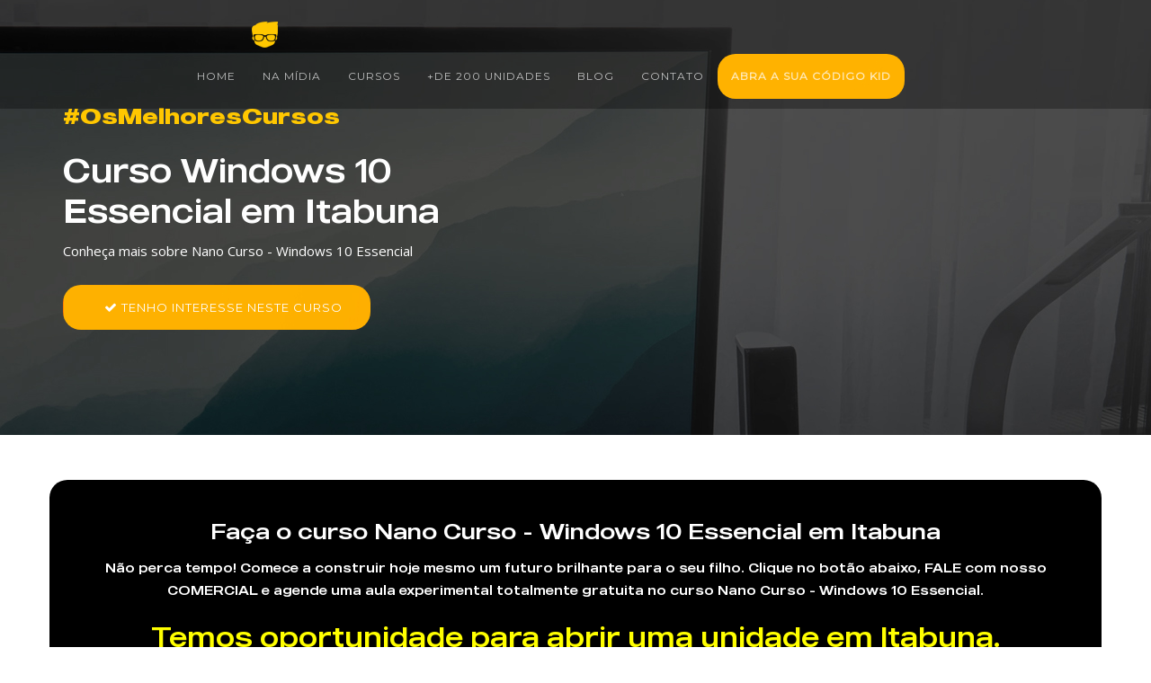

--- FILE ---
content_type: text/html
request_url: https://www.codigokid.com.br/curso/Curso-Windows-10-Essencial/Itabuna
body_size: 10131
content:

<!DOCTYPE html>
<html lang="pt-BR">
<head>
	<title>Escola de Robótica e Programação | Código Kid - Escola de Programação, Robótica e Tecnologia</title>
	<meta name="description" content="Somos uma escola de programação e robótica para jovens, adolescentes e crianças a partir de 7 anos. Oferecemos cursos de programação, robótica, games e muitos outros.">
	<meta name="keywords" content="escola, Escola, programação, robótica, Robótica, kid, youtuber, photoshop, games, seja, franquia, conheca, código">
	<meta charset="utf-8">
	<meta name="author" content="CódigoKid">
	<meta http-equiv="X-UA-Compatible" content="IE=edge">
	<meta name="viewport" content="width=device-width, initial-scale=1.0, maximum-scale=1.0" />
	
	<!-- Favicons -->
	<link rel="shortcut icon" href="https://www.codigokid.com.br/assets/img/favicon.png">
	<link rel="apple-touch-icon" href="https://www.codigokid.com.br/assets/img/apple-touch-icon.png">
	<link rel="apple-touch-icon" sizes="72x72" href="https://www.codigokid.com.br/assets/img/apple-touch-icon-72x72.png">
	<link rel="apple-touch-icon" sizes="114x114" href="https://www.codigokid.com.br/assets/img/apple-touch-icon-114x114.png">
	
	<!-- Load Core CSS 
	=====================================-->
	<link rel="stylesheet" href="https://www.codigokid.com.br/assets/css/core/bootstrap-3.3.7.min.css">
	<link rel="stylesheet" href="https://www.codigokid.com.br/assets/css/core/animate.min.css">
	
	<!-- Load Main CSS 
	=====================================-->
	<link rel="stylesheet" href="https://www.codigokid.com.br/assets/css/main/main.css">
	<link rel="stylesheet" href="https://www.codigokid.com.br/assets/css/main/setting.css">
	<link rel="stylesheet" href="https://www.codigokid.com.br/assets/css/main/hover.css">
	<link rel="stylesheet" href="https://www.codigokid.com.br/assets/css/main/cover.css">
	
	<!-- Load Magnific Popup CSS 
	=====================================-->
	<link rel="stylesheet" href="https://www.codigokid.com.br/assets/css/magnific/magic.min.css">        
	<link rel="stylesheet" href="https://www.codigokid.com.br/assets/css/magnific/magnific-popup.css">              
	<link rel="stylesheet" href="https://www.codigokid.com.br/assets/css/magnific/magnific-popup-zoom-gallery.css">
	
	<!-- Load OWL Carousel CSS 
	=====================================-->
	<link rel="stylesheet" href="https://www.codigokid.com.br/assets/css/owl-carousel/owl.carousel.css">
	<link rel="stylesheet" href="https://www.codigokid.com.br/assets/css/owl-carousel/owl.theme.css">
	<link rel="stylesheet" href="https://www.codigokid.com.br/assets/css/owl-carousel/owl.transitions.css">
 
	<link rel="stylesheet" href="https://www.codigokid.com.br/assets/css/color/pasific.css">
	
	<!-- Load Fontbase Icons - Please Uncomment to use linea icons -->
	<link rel="stylesheet" href="https://www.codigokid.com.br/assets/css/icon/font-awesome.css">
	<link rel="stylesheet" href="https://www.codigokid.com.br/assets/css/icon/et-line-font.css">
	
	<!-- Borba -->
	<link rel="stylesheet" href="https://www.codigokid.com.br/assets/css/newSite.css" />
	<!--[if lt IE 9]>
	<script src="https://oss.maxcdn.com/html5shiv/3.7.2/html5shiv.min.js"></script>
	<script src="https://oss.maxcdn.com/respond/1.4.2/respond.min.js"></script>
	<script>
		document.createElement('video');
	</script>
	<![endif]-->
</head>
    <body  id="page-top" data-spy="scroll" data-target=".navbar" data-offset="100">

		
		
		<div id="pageloader" class="bg-grad-animation-1">
			<div class="loader-item">
                <img src="https://www.codigokid.com.br/assets/img/other/oval.svg" alt="page loader">
            </div>
		</div>
        <a href="#page-top" class="go-to-top">
            <i class="fa fa-long-arrow-up"></i>
        </a>
        <nav class="navbar navbar-pasific navbar-mp megamenu navbar-fixed-top">
            <div class="container-fluid">
                <div class="navbar-header">
                    <button type="button" class="navbar-toggle" data-toggle="collapse" data-target=".navbar-main-collapse">
                        <i class="fa fa-bars"></i>
                    </button>
                    <a class="navbar-brand page-scroll" href="https://www.codigokid.com.br/index.asp">
                        <img src="https://www.codigokid.com.br/assets/img/logo/logo-default.png" alt="logo">
                    </a>
                </div>
                <div class="navbar-collapse collapse navbar-main-collapse">
                    <ul class="nav navbar-nav">                 
						<li class="dropdown"><a href="https://www.codigokid.com.br/index.asp" class="dropdown-toggle color-light">Home</a></li>
						<li class="dropdown"><a href="https://www.codigokid.com.br/nos.asp" class="dropdown-toggle color-light">Na Mídia</a></li>
						<li class="dropdown megamenu-fw"><a href="cursos.asp" class="dropdown-toggle color-light">Cursos</a>
                            <ul class="dropdown-menu fullwidth">
                                <li class="megamenu-content withoutdesc">
                                    <div class="row">
                                        <div class="col-sm-3">
                                            <h3 class="title text-uppercase font-montserrat color-dark">Regulares</h3>
                                            <ul>
                                            
                                                <li><a href="https://www.codigokid.com.br/curso/Corel-Draw-X5-Módulo-I-">Corel Draw X5 Módulo I </a></li>
                                                
                                                <li><a href="https://www.codigokid.com.br/curso/Curso-Atendente-de-Farmacia">Curso Atendente de Farmacia</a></li>
                                                
                                                <li><a href="https://www.codigokid.com.br/curso/Curso-de-aplicativos">Curso de aplicativos</a></li>
                                                
                                                <li><a href="https://www.codigokid.com.br/curso/Curso-de-games">Curso de games</a></li>
                                                
                                                <li><a href="https://www.codigokid.com.br/curso/Curso-de-introdução-a-informática">Curso de introdução a informática</a></li>
                                                
                                                <li><a href="https://www.codigokid.com.br/curso/Curso-de-Letramento-Digital">Curso de Letramento Digital</a></li>
                                                
                                                <li><a href="https://www.codigokid.com.br/curso/Curso-de-Matemática">Curso de Matemática</a></li>
                                                
                                                <li><a href="https://www.codigokid.com.br/curso/Curso-de-Programação">Curso de Programação</a></li>
                                                
                                                <li><a href="https://www.codigokid.com.br/curso/Curso-de-robótica">Curso de robótica</a></li>
                                                
                                                <li><a href="https://www.codigokid.com.br/curso/Curso-de-Youtuber">Curso de Youtuber</a></li>
                                                
                                                <li><a href="https://www.codigokid.com.br/curso/Curso-Desenvolvimento-de-Games-3D">Curso Desenvolvimento de Games 3D</a></li>
                                                
                                                <li><a href="https://www.codigokid.com.br/curso/Curso-KidRobot---MIO">Curso KidRobot - MIO</a></li>
                                                
                                                <li><a href="https://www.codigokid.com.br/curso/Curso-Kodu-Game-Lab">Curso Kodu Game Lab</a></li>
                                                
                                                <li><a href="https://www.codigokid.com.br/curso/Curso-Scratch">Curso Scratch</a></li>
                                                
                                            </ul>
											<h3 class="title text-uppercase font-montserrat color-dark">Inglês By SKILL</h3>
                                            <ul>
                                            
                                                <li><a href="https://www.codigokid.com.br/curso/Inglês-by-Skill-Adult">Inglês by Skill Adult</a></li>
                                                
                                                <li><a href="https://www.codigokid.com.br/curso/Inglês-by-Skill-Kids">Inglês by Skill Kids</a></li>
                                                
                                                <li><a href="https://www.codigokid.com.br/curso/Inglês-by-Skill-Teens">Inglês by Skill Teens</a></li>
                                                
                                            </ul>
                                        </div>
                                        <div class="col-sm-3">
                                            <h3 class="title text-uppercase font-montserrat color-dark">Ck Pro</h3>
                                            <ul>
                                 
                                                <li><a href="https://www.codigokid.com.br/curso/Curso-de-A-Importância-da-Criatividade-no-Ambiente-de-Trabalho-">Curso de A Importância da Criatividade no Ambiente de Trabalho </a></li>
                                                
                                                <li><a href="https://www.codigokid.com.br/curso/Curso-de-Analista-Tech">Curso de Analista Tech</a></li>
                                                
                                                <li><a href="https://www.codigokid.com.br/curso/Curso-de-Assistente-de-Designer">Curso de Assistente de Designer</a></li>
                                                
                                                <li><a href="https://www.codigokid.com.br/curso/Curso-de-Assistente-de-Marketing-Digital">Curso de Assistente de Marketing Digital</a></li>
                                                
                                                <li><a href="https://www.codigokid.com.br/curso/Curso-de-Assistente-de-Redes-e-Infra">Curso de Assistente de Redes e Infra</a></li>
                                                
                                                <li><a href="https://www.codigokid.com.br/curso/Curso-de-Desenvolvimento-Profissional-">Curso de Desenvolvimento Profissional </a></li>
                                                
                                                <li><a href="https://www.codigokid.com.br/curso/Curso-de-Designer-Digital">Curso de Designer Digital</a></li>
                                                
                                                <li><a href="https://www.codigokid.com.br/curso/Curso-de-Dez-Maneiras-de-Vender-uma-Ideia-">Curso de Dez Maneiras de Vender uma Ideia </a></li>
                                                
                                                <li><a href="https://www.codigokid.com.br/curso/Curso-de-Dinamismo-e-Compromisso-com-o-Sucesso-">Curso de Dinamismo e Compromisso com o Sucesso </a></li>
                                                
                                                <li><a href="https://www.codigokid.com.br/curso/Curso-de-Empreendedor-de-Sucesso">Curso de Empreendedor de Sucesso</a></li>
                                                
                                                <li><a href="https://www.codigokid.com.br/curso/Curso-de-Estratégias-de-Sucesso-para-Lidar-com-Conflitos">Curso de Estratégias de Sucesso para Lidar com Conflitos</a></li>
                                                
                                                <li><a href="https://www.codigokid.com.br/curso/Curso-de-Excelência-no-Atendimento-ao-Cliente">Curso de Excelência no Atendimento ao Cliente</a></li>
                                                
                                                <li><a href="https://www.codigokid.com.br/curso/Curso-de-Gestão-e-Finanças">Curso de Gestão e Finanças</a></li>
                                                
                                                <li><a href="https://www.codigokid.com.br/curso/Curso-de-Gestão-e-Finanças-Analista">Curso de Gestão e Finanças Analista</a></li>
                                                
                                                <li><a href="https://www.codigokid.com.br/curso/Curso-de-Líderança-(LÍDER-DO-AMANHÃ)">Curso de Líderança (LÍDER DO AMANHÃ)</a></li>
                                                
                                                <li><a href="https://www.codigokid.com.br/curso/Curso-de-Trabalho-em-Equipe">Curso de Trabalho em Equipe</a></li>
                                                
                                            </ul>
                                        </div>
                                        <div class="col-sm-3">
                                            <h3 class="title text-uppercase font-montserrat color-dark">Nano</h3>
                                            <ul>
                                               
                                                <li><a href="https://www.codigokid.com.br/curso/Curso-Descomplicando-Calculos-e-Planilhas">Curso Descomplicando Calculos e Planilhas</a></li>
                                                
                                                <li><a href="https://www.codigokid.com.br/curso/Curso-Produzindo-Documentos">Curso Produzindo Documentos</a></li>
                                                
                                                <li><a href="https://www.codigokid.com.br/curso/Curso-Windows-10-Avançado">Curso Windows 10 Avançado</a></li>
                                                
                                                <li><a href="https://www.codigokid.com.br/curso/Curso-Windows-10-Essencial">Curso Windows 10 Essencial</a></li>
                                                
                                                <li><a href="https://www.codigokid.com.br/curso/Nano-Curso-Adobe-After-Effects">Nano Curso Adobe After Effects</a></li>
                                                
                                                <li><a href="https://www.codigokid.com.br/curso/Nano-Curso-Adobe-Illustrator">Nano Curso Adobe Illustrator</a></li>
                                                
                                                <li><a href="https://www.codigokid.com.br/curso/Nano-Curso-Adobe-Premiere">Nano Curso Adobe Premiere</a></li>
                                                
                                                <li><a href="https://www.codigokid.com.br/curso/Nano-Curso-Excel-Avançado">Nano Curso Excel Avançado</a></li>
                                                
                                                <li><a href="https://www.codigokid.com.br/curso/Nano-Curso-Minecraft">Nano Curso Minecraft</a></li>
                                                
                                                <li><a href="https://www.codigokid.com.br/curso/Nano-Curso-Photoshop-Avançado">Nano Curso Photoshop Avançado</a></li>
                                                
                                                <li><a href="https://www.codigokid.com.br/curso/Nano-Curso-Photoshop-Essencial">Nano Curso Photoshop Essencial</a></li>
                                                
                                            </ul>
                                        </div>                                    
                                        <div class="col-sm-3">
                                            <img src="https://www.codigokid.com.br/assets/img/other/img-other-3.png" alt="pasific page" class="img-responsive mt25">
                                        </div>
                                    </div>
                                </li>
                            </ul>
                        </li>		
						<li class="dropdown"><a href="https://www.codigokid.com.br/unidades.asp" class="dropdown-toggle color-light">+de 200 Unidades</a></a></li>
						<li class="dropdown"><a href="https://codigokidblog.wordpress.com/" class="dropdown-toggle color-light">Blog</a></li>
						<li class="dropdown"><a href="https://www.codigokid.com.br/contato.asp" class="dropdown-toggle color-light">Contato</a></li>
						<li class="dropdown"><a href="https://www.codigokid.com.br/Franquiadeescoladeprogramacao" class="dropdown-toggle color-light btn-topo-licenciado"><b>Abra a sua Código Kid</b></a></li>						
                    </ul>              
                </div>
            </div>
        </nav>
		
          

<header class="intro curso-intro mt-20" style="background: url(https://sistema.codigokid.com.br/Upload/20210817143223620.jpg) 80% 0 no-repeat;">
	<div class="intro-body">
		<div class="container">
			<div class="row">
				<div class="col-md-6 text-left">
					<h3 class="color-text-ck"><strong>#OsMelhoresCursos</strong></h3>
					<h1 class="color-white animated" data-animation="fadeInUp" data-animation-delay="100">
						Curso Windows 10 Essencial em Itabuna
					</h1>
					<p class="intro-text animated" data-animation="fadeInUp" data-animation-delay="200" style="color: #fff;">Conheça mais sobre Nano Curso - Windows 10 Essencial</p>
					<a href="https://www.codigokid.com.br/aula-experimental-gratis" class="button button-circle btn-topo-licenciado button-lg  animated" data-animation="fadeInUp" data-animation-delay="300">
						<i class="fa fa-check"></i> Tenho Interesse Neste Curso
					</a>
				</div>
			</div>
		</div>
	</div>
</header>
<div id="features" class="pt50">
	<div class="container">
		
		<div class="row mb50">
			<div class="col-md-12 col-lg-12 text-center turbine-seu-futuro">
				
				<h3>Faça o curso Nano Curso - Windows 10 Essencial em Itabuna</h3>
				<h4 class="lead">
					Não perca tempo! Comece a construir hoje mesmo um futuro brilhante para o seu filho. Clique no botão abaixo, FALE com nosso COMERCIAL e agende uma aula experimental totalmente gratuita no curso Nano Curso - Windows 10 Essencial.
				</h4>
				
				<h2><font color="yellow">Temos oportunidade para abrir uma unidade em Itabuna.<br><a href="https://site.codigokid.com.br/Franquiadeescoladeprogramacao">Saiba mais sobre nossa franquia aqui.</a></font></h2>
				
			</div>
		</div>
		
		
		<div class="row">
			<div class="col-md-4 col-sm-6 col-xs-12 mt30">
				<div class="content-box content-box-icon-o content-box-left-icon">                        
					<span class="icon-layers color-orange"></span>
					<h5>Carga horária do curso</h5>               
					<p>12 horas</p>
				</div>
			</div>
			
			<div class="col-md-4 col-sm-6 col-xs-12 mt30">
				<div class="content-box content-box-icon-o content-box-left-icon">                        
					<span class="icon-calendar color-orange"></span>
					<h5>Duração das Aulas:</h5>               
					<p>2 meses</p>
				</div>
			</div>
			
			<div class="col-md-4 col-sm-6 col-xs-12 mt30">
				<div class="content-box content-box-icon-o content-box-left-icon">                        
					<span class="icon-genius color-orange"></span>
					<h5>Nível do Curso</h5>               
					<p>Módulo introdutório para alunos iniciantes.</p>
				</div>
			</div>
			
			<div class="col-md-4 col-sm-6 col-xs-12 mt30">
				<div class="content-box content-box-icon-o content-box-left-icon">                        
					<span class="icon-chat color-orange"></span>
					<h5>Linguagem do Curso</h5>               
					<p>O curso é ministrado em Português (Brasil).</p>
				</div>
			</div>
			
			<div class="col-md-4 col-sm-6 col-xs-12 mt30">
				<div class="content-box content-box-icon-o content-box-left-icon">                        
					<span class="icon-profile-male color-orange"></span>
					<h5>Turma do Curso</h5>               
					<p>A turma é de no máximo 08 alunos.</p>
			  
				</div>
			</div>
			
			<div class="col-md-4 col-sm-6 col-xs-12 mt30">
				<div class="content-box content-box-icon-o content-box-left-icon">                        
					<span class="icon-documents color-orange"></span>
					<h5>Certificado</h5>               
					<p>Ao fim do curso, o aluno recebe o certificado.</p>
				</div>
			</div>
		</div>
		
		<div class="row mt20">
			<div class="col-md-12 text-left">
				<h3 class="color-text-ck">Resumo do curso:</h3>
				<p>
					Entender e executar os principais sistemas operacionais (Windows, Android e iOS) é essencial para qualquer pessoa que queira usar um computador ou smartphone, ou ainda para fazer trabalhos ou tarefas escolares e profissionais...
				</p>
			</div>
			
			<div class="col-md-12 text-left">
				<h3 class="color-text-ck">Grade Curricular:</h3>
				<p>
					Primeiro contato
Arquivos Locais
Revisão – Parte I
Arquivos na nuvem
Trabalhando com arquivos em smartphones
Personalizando o Windows
Personalizando smartphones
Revisão – Parte II
Aplicativos de mídia
Aplicativos de mídia
Revisão – Parte III

				</p>
			</div>
			
			<div class="col-md-12 text-left">
				<h3 class="color-text-ck">Sobre a certificação:</h3>
				<p>
					Todos os cursos da CódigoKid fazem parte de uma trilha de conhecimento. Ao final de cada módulo, o aluno é certificado com os conhecimentos daquele curso e tem a possibilidade de seguir a trilha e evoluir suas habilidades. Consulte a unidade mais próxima para saber mais sobre as nossas trilhas de conhecimento.
				</p>
			</div>
			
			<div class="col-md-12 text-center">
				<a href="https://site.codigokid.com.br/aula-experimental-gratis">
					<img style="border-radius: 8px;" class="img-responsive" src="https://www.codigokid.com.br/assets/img/other/banner-aula-experimental-codigokid.png" alt="Agende sua aula Grátis HOJE!" title="Agende sua aula Grátis Hoje!">
				</a>
			</div>
		</div>
	</div>
</div>

<div id="portfolioGrid" class="pt50 pb50 bg-light">
		<div class="container-fluid">
		<div class="row">
			<div class="col-md-12">
				
				<div class="portfolio center-block">
					
					<!-- portfolio item one start -->
					<div class="portfolio-item col-lg-3 col-md-4 col-sm-6 col-xs-12 wordpress woocommerce" data-category="">
						<a href="https://www.codigokid.com.br/assets/img/portfolio/preview/1.jpg" class="magnific-popup">
							<span class="glyphicon glyphicon-search hover-bounce-out"></span>
						</a>
						<img src="https://www.codigokid.com.br/assets/img/portfolio/thumbs/img-550x350-1.jpg" alt="portfolio woocommerce" class="img-responsive">     
					</div>
					<!-- portfolio item one end -->
					
					<!-- portfolio item two start -->
					<div class="portfolio-item col-lg-3 col-md-4 col-sm-6 col-xs-12 joomla html">
						<a href="https://www.codigokid.com.br/assets/img/portfolio/preview/2.jpg" class="magnific-popup">
							<span class="glyphicon glyphicon-search hover-bounce-out"></span>
						</a>
						<img src="https://www.codigokid.com.br/assets/img/portfolio/thumbs/img-550x350-3.jpg" alt="portfolio woocommerce" class="img-responsive">
					</div>
					<!-- portfolio item two end -->
					
					<!-- portfolio item three start -->
					<div class="portfolio-item col-lg-3 col-md-4 col-sm-6 col-xs-12 wordpress joomla">
						<a href="https://www.codigokid.com.br/assets/img/portfolio/preview/img-370x165-1.jpg" class="magnific-popup">
							<span class="glyphicon glyphicon-search hover-bounce-out"></span>
						</a>
						<img src="https://www.codigokid.com.br/assets/img/portfolio/thumbs/img-550x350-2.jpg" alt="portfolio woocommerce" class="img-responsive">
					</div>
					<!-- portfolio item three end -->
					
					<!-- portfolio item four start -->
					<div class="portfolio-item col-lg-3 col-md-4 col-sm-6 col-xs-12 html wordpress">
						<a href="https://www.codigokid.com.br/assets/img/portfolio/preview/3.jpg" class="magnific-popup">
							<span class="glyphicon glyphicon-search hover-bounce-out"></span>
						</a>
						<img src="https://www.codigokid.com.br/assets/img/portfolio/thumbs/img-550x350-4.jpg" alt="portfolio woocommerce" class="img-responsive">
					</div>
					<!-- portfolio item four end -->
					
					<!-- portfolio item five start -->                            
					<div class="portfolio-item col-lg-3 col-md-4 col-sm-6 col-xs-12 html joomla wordpress">
						<a href="https://www.codigokid.com.br/assets/img/portfolio/preview/5.jpg" class="magnific-popup">
							<span class="glyphicon glyphicon-search hover-bounce-out"></span>
						</a>
						<img src="https://www.codigokid.com.br/assets/img/portfolio/thumbs/img-550x350-6.jpg" alt="portfolio woocommerce" class="img-responsive">
					</div>                            
					<!-- portfolio item five end -->
					
					<!-- portfolio item six start -->
					<div class="portfolio-item col-lg-3 col-md-4 col-sm-6 col-xs-12 html shopify joomla">
						<a href="https://www.codigokid.com.br/assets/img/portfolio/preview/6.jpg" class="magnific-popup">
							<span class="glyphicon glyphicon-search hover-bounce-out"></span>
						</a>
						<img src="https://www.codigokid.com.br/assets/img/portfolio/thumbs/img-550x350-5.jpg" alt="portfolio woocommerce" class="img-responsive">
					</div>
					<!-- portfolio item six end -->
					
					<!-- portfolio item seven start -->                            
					<div class="portfolio-item col-lg-3 col-md-4 col-sm-6 col-xs-12 wordpress magento woocommerce">
						<a href="https://www.codigokid.com.br/assets/img/portfolio/preview/7.jpg" class="magnific-popup">
							<span class="glyphicon glyphicon-search hover-bounce-out"></span>
						</a>
						<img src="https://www.codigokid.com.br/assets/img/portfolio/thumbs/img-550x350-7.jpg" alt="portfolio woocommerce" class="img-responsive">                                
					</div>
					<!-- portfolio item seven end -->
					
					<!-- portfolio item eight start -->                            
					<div class="portfolio-item col-lg-3 col-md-4 col-sm-6 col-xs-12 joomla html">
						<a href="https://www.codigokid.com.br/assets/img/portfolio/preview/8.jpg" class="magnific-popup">
							<span class="glyphicon glyphicon-search hover-bounce-out"></span>
						</a>
						<img src="https://www.codigokid.com.br/assets/img/portfolio/thumbs/img-550x350-8.jpg" alt="portfolio woocommerce" class="img-responsive">
					</div>
					<!-- portfolio item eight end -->

				</div><!-- portfolio end -->
				
			</div><!-- col-md-12 end -->
		</div><!-- row end -->
		</div>
	</div>
        
<div id="testimonial" class="mb100">
	<div class="container-fluid">
	   <div class="row">
			<h3 class="text-center fs-40 font-size-light mb20">                          
				O que falam de nós? Com a palavra, nossos clientes.
				<small class="heading-desc text-lowercase alpha7">
					Confira o depoimento de quem já passou pela CódigoKid.
				</small>
			</h3>   
		</div>
		<div class="row">
			<div class="container">
				<div class="row">
					<div class="col-sm-12">
						<div id="owlSectionThreeItem" class="owl-carousel">
							
							<!-- Testimonial Item -->
							<div class="testimonial testimonial-triangle-isosceles bottom-left">
								<div class="testimonial-body">
									<p>
										Há algum tempo eu queria mandar o Augusto para algum curso extracurricular, encontrei a CódigoKid e a decisão foi certa!
									</p>
								</div>
								<div class="testimonial-footer">
									<img src="https://www.codigokid.com.br/assets/img/other/photo-1.jpg" alt="testimonial author" class="img-responsive img-circle">
									<i class="fa fa-quote-left"></i>
									Graziella Oliveira
								</div>
							</div>
							
							<!-- Testimonial Item -->
							<div class="testimonial testimonial-triangle-isosceles bottom-left">
								<div class="testimonial-body">
									<p>
									   É um barato, toda vez que minha neta volta de alguma aula na CódigoKid, ela faz questão de me explicar tudinho o que aprendeu!
									</p>
								</div>
								<div class="testimonial-footer">
									<img src="https://www.codigokid.com.br/assets/img/other/photo-4.jpg" alt="testimonial author" class="img-responsive img-circle">
									<i class="fa fa-quote-left"></i>
									Osvaldo Pinheiro
								</div>
							</div>
							
							<!-- Testimonial Item -->
							<div class="testimonial testimonial-triangle-isosceles bottom-left">
								<div class="testimonial-body">
									<p>
										Fiquei com receio em mandar minha filha para a CódigoKid em meio a pandemia, mas estão cumprindo todos os protocolos de segurança.
									</p>
								</div>
								<div class="testimonial-footer">
									<img src="https://www.codigokid.com.br/assets/img/other/photo-2.jpg" alt="testimonial author" class="img-responsive img-circle">
									<i class="fa fa-quote-left"></i>
									Ernesto Batista
								</div>
							</div>
 
						</div>

					</div>

				</div><!-- row end -->
			</div><!-- container end -->
		</div><!-- row end -->
	</div><!-- container-fluid end -->
</div><!-- section testimonial end -->
   


<!-- Info Area
===================================== -->
<div class=" pb50">
	<div class="container">
		<div class="row">
			<div class="col-md-12 col-lg-12 text-center turbine-seu-futuro">
				<h3>Matricule-se em Nano Curso - Windows 10 Essencial turbine seu futuro!</h3>
				<h4 class="lead">
					Não perca tempo! Comece a construir hoje mesmo um futuro brilhante para o seu filho. Clique no botão abaixo e agende uma aula experimental totalmente gratuita no curso Nano Curso - Windows 10 Essencial.
				</h4>
				<a href="https://site.codigokid.com.br/aula-experimental-gratis" class="button button-md button-pasific hover-ripple-out"><i class="fa fa-check"></i> Agendar Aula Experimental</a> 
			</div>
			<hr>
			<div class="col-md-12 text-cente mt75">Estamos presentes em:
			
				<a href="https://www.codigokid.com.br/curso/Curso-Windows-10-Essencial/Garibaldi---RS"> - Garibaldi - RS</a>
				
				<a href="https://www.codigokid.com.br/curso/Curso-Windows-10-Essencial/Santa-Maria-da-Vitória"> - Santa Maria da Vitória</a>
				
				<a href="https://www.codigokid.com.br/curso/Curso-Windows-10-Essencial/Águas-Claras---DF"> - Águas Claras - DF</a>
				
				<a href="https://www.codigokid.com.br/curso/Curso-Windows-10-Essencial/Alagoinhas"> - Alagoinhas</a>
				
				<a href="https://www.codigokid.com.br/curso/Curso-Windows-10-Essencial/Americana"> - Americana</a>
				
				<a href="https://www.codigokid.com.br/curso/Curso-Windows-10-Essencial/Anápolis"> - Anápolis</a>
				
				<a href="https://www.codigokid.com.br/curso/Curso-Windows-10-Essencial/Arapiraca---AL"> - Arapiraca - AL</a>
				
				<a href="https://www.codigokid.com.br/curso/Curso-Windows-10-Essencial/Araraquara"> - Araraquara</a>
				
				<a href="https://www.codigokid.com.br/curso/Curso-Windows-10-Essencial/Barão-de-Cocais"> - Barão de Cocais</a>
				
				<a href="https://www.codigokid.com.br/curso/Curso-Windows-10-Essencial/Barra-Bonita"> - Barra Bonita</a>
				
				<a href="https://www.codigokid.com.br/curso/Curso-Windows-10-Essencial/Barra-da-Tijuca"> - Barra da Tijuca</a>
				
				<a href="https://www.codigokid.com.br/curso/Curso-Windows-10-Essencial/Barra-Olímpica"> - Barra Olímpica</a>
				
				<a href="https://www.codigokid.com.br/curso/Curso-Windows-10-Essencial/Barreiras"> - Barreiras</a>
				
				<a href="https://www.codigokid.com.br/curso/Curso-Windows-10-Essencial/Barueri"> - Barueri</a>
				
				<a href="https://www.codigokid.com.br/curso/Curso-Windows-10-Essencial/Belém-Reduto"> - Belém Reduto</a>
				
				<a href="https://www.codigokid.com.br/curso/Curso-Windows-10-Essencial/Belo-Horizonte"> - Belo Horizonte</a>
				
				<a href="https://www.codigokid.com.br/curso/Curso-Windows-10-Essencial/BELO-HORIZONTE"> - BELO HORIZONTE</a>
				
				<a href="https://www.codigokid.com.br/curso/Curso-Windows-10-Essencial/Bertioga"> - Bertioga</a>
				
				<a href="https://www.codigokid.com.br/curso/Curso-Windows-10-Essencial/Betim"> - Betim</a>
				
				<a href="https://www.codigokid.com.br/curso/Curso-Windows-10-Essencial/Bicas"> - Bicas</a>
				
				<a href="https://www.codigokid.com.br/curso/Curso-Windows-10-Essencial/Boa-Vista"> - Boa Vista</a>
				
				<a href="https://www.codigokid.com.br/curso/Curso-Windows-10-Essencial/Boituva"> - Boituva</a>
				
				<a href="https://www.codigokid.com.br/curso/Curso-Windows-10-Essencial/Bom-Jesus"> - Bom Jesus</a>
				
				<a href="https://www.codigokid.com.br/curso/Curso-Windows-10-Essencial/Breves"> - Breves</a>
				
				<a href="https://www.codigokid.com.br/curso/Curso-Windows-10-Essencial/Brusque"> - Brusque</a>
				
				<a href="https://www.codigokid.com.br/curso/Curso-Windows-10-Essencial/Buritis---Belo-Horizonte---MG"> - Buritis - Belo Horizonte - MG</a>
				
				<a href="https://www.codigokid.com.br/curso/Curso-Windows-10-Essencial/Cachambi"> - Cachambi</a>
				
				<a href="https://www.codigokid.com.br/curso/Curso-Windows-10-Essencial/Cachoeirinha-RS"> - Cachoeirinha RS</a>
				
				<a href="https://www.codigokid.com.br/curso/Curso-Windows-10-Essencial/Camaçari"> - Camaçari</a>
				
				<a href="https://www.codigokid.com.br/curso/Curso-Windows-10-Essencial/Camaragibe"> - Camaragibe</a>
				
				<a href="https://www.codigokid.com.br/curso/Curso-Windows-10-Essencial/Campinas-Parque-Prado"> - Campinas Parque Prado</a>
				
				<a href="https://www.codigokid.com.br/curso/Curso-Windows-10-Essencial/Campo-Grande-II"> - Campo Grande II</a>
				
				<a href="https://www.codigokid.com.br/curso/Curso-Windows-10-Essencial/Cansação"> - Cansação</a>
				
				<a href="https://www.codigokid.com.br/curso/Curso-Windows-10-Essencial/Capão-da-Canoa"> - Capão da Canoa</a>
				
				<a href="https://www.codigokid.com.br/curso/Curso-Windows-10-Essencial/Caxias-do-Sul---RS"> - Caxias do Sul - RS</a>
				
				<a href="https://www.codigokid.com.br/curso/Curso-Windows-10-Essencial/Colombo/-Curitiba"> - Colombo/ Curitiba</a>
				
				<a href="https://www.codigokid.com.br/curso/Curso-Windows-10-Essencial/Concórdia"> - Concórdia</a>
				
				<a href="https://www.codigokid.com.br/curso/Curso-Windows-10-Essencial/Contagem"> - Contagem</a>
				
				<a href="https://www.codigokid.com.br/curso/Curso-Windows-10-Essencial/Correia-Pinto"> - Correia Pinto</a>
				
				<a href="https://www.codigokid.com.br/curso/Curso-Windows-10-Essencial/Cosmópolis"> - Cosmópolis</a>
				
				<a href="https://www.codigokid.com.br/curso/Curso-Windows-10-Essencial/Coxim"> - Coxim</a>
				
				<a href="https://www.codigokid.com.br/curso/Curso-Windows-10-Essencial/Cuiabá"> - Cuiabá</a>
				
				<a href="https://www.codigokid.com.br/curso/Curso-Windows-10-Essencial/Curitiba-Batel"> - Curitiba Batel</a>
				
				<a href="https://www.codigokid.com.br/curso/Curso-Windows-10-Essencial/Curitiba-Cabral"> - Curitiba Cabral</a>
				
				<a href="https://www.codigokid.com.br/curso/Curso-Windows-10-Essencial/Curitiba-Capão-Raso"> - Curitiba Capão Raso</a>
				
				<a href="https://www.codigokid.com.br/curso/Curso-Windows-10-Essencial/Curitiba-Seminário"> - Curitiba Seminário</a>
				
				<a href="https://www.codigokid.com.br/curso/Curso-Windows-10-Essencial/Curitiba-Bacacheri"> - Curitiba-Bacacheri</a>
				
				<a href="https://www.codigokid.com.br/curso/Curso-Windows-10-Essencial/Dias-D-Ávila"> - Dias D Ávila</a>
				
				<a href="https://www.codigokid.com.br/curso/Curso-Windows-10-Essencial/Diego-Barreto-Reis"> - Diego Barreto Reis</a>
				
				<a href="https://www.codigokid.com.br/curso/Curso-Windows-10-Essencial/Erechim"> - Erechim</a>
				
				<a href="https://www.codigokid.com.br/curso/Curso-Windows-10-Essencial/Fernandópolis"> - Fernandópolis</a>
				
				<a href="https://www.codigokid.com.br/curso/Curso-Windows-10-Essencial/Florianópolis"> - Florianópolis</a>
				
				<a href="https://www.codigokid.com.br/curso/Curso-Windows-10-Essencial/Fortaleza"> - Fortaleza</a>
				
				<a href="https://www.codigokid.com.br/curso/Curso-Windows-10-Essencial/Fortaleza---Maraponga"> - Fortaleza - Maraponga</a>
				
				<a href="https://www.codigokid.com.br/curso/Curso-Windows-10-Essencial/Fortaleza-Cocó"> - Fortaleza Cocó</a>
				
				<a href="https://www.codigokid.com.br/curso/Curso-Windows-10-Essencial/Franca"> - Franca</a>
				
				<a href="https://www.codigokid.com.br/curso/Curso-Windows-10-Essencial/Franco-da-Rocha"> - Franco da Rocha</a>
				
				<a href="https://www.codigokid.com.br/curso/Curso-Windows-10-Essencial/Freguesia-do-Ó"> - Freguesia do Ó</a>
				
				<a href="https://www.codigokid.com.br/curso/Curso-Windows-10-Essencial/Goiabeira"> - Goiabeira</a>
				
				<a href="https://www.codigokid.com.br/curso/Curso-Windows-10-Essencial/Goiânia"> - Goiânia</a>
				
				<a href="https://www.codigokid.com.br/curso/Curso-Windows-10-Essencial/Goiânia-Eldorado"> - Goiânia Eldorado</a>
				
				<a href="https://www.codigokid.com.br/curso/Curso-Windows-10-Essencial/Goiânia-Setor-Negrão"> - Goiânia Setor Negrão</a>
				
				<a href="https://www.codigokid.com.br/curso/Curso-Windows-10-Essencial/Governador-Valadares"> - Governador Valadares</a>
				
				<a href="https://www.codigokid.com.br/curso/Curso-Windows-10-Essencial/Guará-DF"> - Guará DF</a>
				
				<a href="https://www.codigokid.com.br/curso/Curso-Windows-10-Essencial/Guarabira"> - Guarabira</a>
				
				<a href="https://www.codigokid.com.br/curso/Curso-Windows-10-Essencial/Guarulhos-SP"> - Guarulhos-SP</a>
				
				<a href="https://www.codigokid.com.br/curso/Curso-Windows-10-Essencial/Hortolândia"> - Hortolândia</a>
				
				<a href="https://www.codigokid.com.br/curso/Curso-Windows-10-Essencial/Imperatriz"> - Imperatriz</a>
				
				<a href="https://www.codigokid.com.br/curso/Curso-Windows-10-Essencial/Indaiatuba"> - Indaiatuba</a>
				
				<a href="https://www.codigokid.com.br/curso/Curso-Windows-10-Essencial/Ipatinga"> - Ipatinga</a>
				
				<a href="https://www.codigokid.com.br/curso/Curso-Windows-10-Essencial/Ipatinga-Cariru"> - Ipatinga Cariru</a>
				
				<a href="https://www.codigokid.com.br/curso/Curso-Windows-10-Essencial/Ipatinga-Cariru"> - Ipatinga Cariru</a>
				
				<a href="https://www.codigokid.com.br/curso/Curso-Windows-10-Essencial/Irecê"> - Irecê</a>
				
				<a href="https://www.codigokid.com.br/curso/Curso-Windows-10-Essencial/Itabaiana"> - Itabaiana</a>
				
				<a href="https://www.codigokid.com.br/curso/Curso-Windows-10-Essencial/Itabaianinha"> - Itabaianinha</a>
				
				<a href="https://www.codigokid.com.br/curso/Curso-Windows-10-Essencial/Itaguaí"> - Itaguaí</a>
				
				<a href="https://www.codigokid.com.br/curso/Curso-Windows-10-Essencial/Itaituba"> - Itaituba</a>
				
				<a href="https://www.codigokid.com.br/curso/Curso-Windows-10-Essencial/Itapevi"> - Itapevi</a>
				
				<a href="https://www.codigokid.com.br/curso/Curso-Windows-10-Essencial/Itarema"> - Itarema</a>
				
				<a href="https://www.codigokid.com.br/curso/Curso-Windows-10-Essencial/Itatiba"> - Itatiba</a>
				
				<a href="https://www.codigokid.com.br/curso/Curso-Windows-10-Essencial/Itumbiara"> - Itumbiara</a>
				
				<a href="https://www.codigokid.com.br/curso/Curso-Windows-10-Essencial/Ivinhema"> - Ivinhema</a>
				
				<a href="https://www.codigokid.com.br/curso/Curso-Windows-10-Essencial/Jaboatão-dos-Guararapes-PB"> - Jaboatão dos Guararapes PB</a>
				
				<a href="https://www.codigokid.com.br/curso/Curso-Windows-10-Essencial/Jaboticabal"> - Jaboticabal</a>
				
				<a href="https://www.codigokid.com.br/curso/Curso-Windows-10-Essencial/Jacobina"> - Jacobina</a>
				
				<a href="https://www.codigokid.com.br/curso/Curso-Windows-10-Essencial/Jequié"> - Jequié</a>
				
				<a href="https://www.codigokid.com.br/curso/Curso-Windows-10-Essencial/Ji-Paraná"> - Ji-Paraná</a>
				
				<a href="https://www.codigokid.com.br/curso/Curso-Windows-10-Essencial/João-Pessoa"> - João Pessoa</a>
				
				<a href="https://www.codigokid.com.br/curso/Curso-Windows-10-Essencial/Juiz-de-Fora---Bairro-São-Mateus"> - Juiz de Fora - Bairro São Mateus</a>
				
				<a href="https://www.codigokid.com.br/curso/Curso-Windows-10-Essencial/Jundiaí"> - Jundiaí</a>
				
				<a href="https://www.codigokid.com.br/curso/Curso-Windows-10-Essencial/Lapa"> - Lapa</a>
				
				<a href="https://www.codigokid.com.br/curso/Curso-Windows-10-Essencial/Lençóis-Paulista"> - Lençóis Paulista</a>
				
				<a href="https://www.codigokid.com.br/curso/Curso-Windows-10-Essencial/Linhares-Centro"> - Linhares Centro</a>
				
				<a href="https://www.codigokid.com.br/curso/Curso-Windows-10-Essencial/Londrina"> - Londrina</a>
				
				<a href="https://www.codigokid.com.br/curso/Curso-Windows-10-Essencial/Louveira"> - Louveira</a>
				
				<a href="https://www.codigokid.com.br/curso/Curso-Windows-10-Essencial/Luis-Eduardo-Magalhães"> - Luis Eduardo Magalhães</a>
				
				<a href="https://www.codigokid.com.br/curso/Curso-Windows-10-Essencial/Luziânia"> - Luziânia</a>
				
				<a href="https://www.codigokid.com.br/curso/Curso-Windows-10-Essencial/Macaé"> - Macaé</a>
				
				<a href="https://www.codigokid.com.br/curso/Curso-Windows-10-Essencial/Macaé-RJ"> - Macaé-RJ</a>
				
				<a href="https://www.codigokid.com.br/curso/Curso-Windows-10-Essencial/Macapá"> - Macapá</a>
				
				<a href="https://www.codigokid.com.br/curso/Curso-Windows-10-Essencial/Maceió"> - Maceió</a>
				
				<a href="https://www.codigokid.com.br/curso/Curso-Windows-10-Essencial/Maceió/-Jatiuca"> - Maceió/ Jatiuca</a>
				
				<a href="https://www.codigokid.com.br/curso/Curso-Windows-10-Essencial/Manaus-II"> - Manaus II</a>
				
				<a href="https://www.codigokid.com.br/curso/Curso-Windows-10-Essencial/Mandaguaçu"> - Mandaguaçu</a>
				
				<a href="https://www.codigokid.com.br/curso/Curso-Windows-10-Essencial/Marabá"> - Marabá</a>
				
				<a href="https://www.codigokid.com.br/curso/Curso-Windows-10-Essencial/Maringá"> - Maringá</a>
				
				<a href="https://www.codigokid.com.br/curso/Curso-Windows-10-Essencial/Mogi-das-Cruzes"> - Mogi das Cruzes</a>
				
				<a href="https://www.codigokid.com.br/curso/Curso-Windows-10-Essencial/Mombaça"> - Mombaça</a>
				
				<a href="https://www.codigokid.com.br/curso/Curso-Windows-10-Essencial/Monte-Alegre"> - Monte Alegre</a>
				
				<a href="https://www.codigokid.com.br/curso/Curso-Windows-10-Essencial/Monte-Mor"> - Monte Mor</a>
				
				<a href="https://www.codigokid.com.br/curso/Curso-Windows-10-Essencial/Montes-Claros"> - Montes Claros</a>
				
				<a href="https://www.codigokid.com.br/curso/Curso-Windows-10-Essencial/Muritiba"> - Muritiba</a>
				
				<a href="https://www.codigokid.com.br/curso/Curso-Windows-10-Essencial/Niteroí-RJ"> - Niteroí RJ</a>
				
				<a href="https://www.codigokid.com.br/curso/Curso-Windows-10-Essencial/Nova-Esperança"> - Nova Esperança</a>
				
				<a href="https://www.codigokid.com.br/curso/Curso-Windows-10-Essencial/Nova-Iguaçu"> - Nova Iguaçu</a>
				
				<a href="https://www.codigokid.com.br/curso/Curso-Windows-10-Essencial/Osasco"> - Osasco</a>
				
				<a href="https://www.codigokid.com.br/curso/Curso-Windows-10-Essencial/Ouricuri"> - Ouricuri</a>
				
				<a href="https://www.codigokid.com.br/curso/Curso-Windows-10-Essencial/Palhoça"> - Palhoça</a>
				
				<a href="https://www.codigokid.com.br/curso/Curso-Windows-10-Essencial/Palmas"> - Palmas</a>
				
				<a href="https://www.codigokid.com.br/curso/Curso-Windows-10-Essencial/Paracatu"> - Paracatu</a>
				
				<a href="https://www.codigokid.com.br/curso/Curso-Windows-10-Essencial/Parauapebas"> - Parauapebas</a>
				
				<a href="https://www.codigokid.com.br/curso/Curso-Windows-10-Essencial/Parelheiros"> - Parelheiros</a>
				
				<a href="https://www.codigokid.com.br/curso/Curso-Windows-10-Essencial/Parque-São-Domingos"> - Parque São Domingos</a>
				
				<a href="https://www.codigokid.com.br/curso/Curso-Windows-10-Essencial/Passo-Fundo"> - Passo Fundo</a>
				
				<a href="https://www.codigokid.com.br/curso/Curso-Windows-10-Essencial/Patrocínio"> - Patrocínio</a>
				
				<a href="https://www.codigokid.com.br/curso/Curso-Windows-10-Essencial/Paulínia"> - Paulínia</a>
				
				<a href="https://www.codigokid.com.br/curso/Curso-Windows-10-Essencial/Paulo-Afonso"> - Paulo Afonso</a>
				
				<a href="https://www.codigokid.com.br/curso/Curso-Windows-10-Essencial/Pedra-de-Guaratiba"> - Pedra de Guaratiba</a>
				
				<a href="https://www.codigokid.com.br/curso/Curso-Windows-10-Essencial/Penha---RJ"> - Penha - RJ</a>
				
				<a href="https://www.codigokid.com.br/curso/Curso-Windows-10-Essencial/Petrópolis-I"> - Petrópolis I</a>
				
				<a href="https://www.codigokid.com.br/curso/Curso-Windows-10-Essencial/Piedade"> - Piedade</a>
				
				<a href="https://www.codigokid.com.br/curso/Curso-Windows-10-Essencial/PIRACICABA"> - PIRACICABA</a>
				
				<a href="https://www.codigokid.com.br/curso/Curso-Windows-10-Essencial/POA-Tristeza"> - POA Tristeza</a>
				
				<a href="https://www.codigokid.com.br/curso/Curso-Windows-10-Essencial/Porangatu"> - Porangatu</a>
				
				<a href="https://www.codigokid.com.br/curso/Curso-Windows-10-Essencial/Portal-do-Morumbi"> - Portal do Morumbi</a>
				
				<a href="https://www.codigokid.com.br/curso/Curso-Windows-10-Essencial/Porto-Alegre-Jardim-Ypu"> - Porto Alegre Jardim Ypu</a>
				
				<a href="https://www.codigokid.com.br/curso/Curso-Windows-10-Essencial/Porto-Alegre-Zona-Norte"> - Porto Alegre Zona Norte</a>
				
				<a href="https://www.codigokid.com.br/curso/Curso-Windows-10-Essencial/Porto-Belo"> - Porto Belo</a>
				
				<a href="https://www.codigokid.com.br/curso/Curso-Windows-10-Essencial/Porto-Real"> - Porto Real</a>
				
				<a href="https://www.codigokid.com.br/curso/Curso-Windows-10-Essencial/Porto-Velho-Embratel"> - Porto Velho Embratel</a>
				
				<a href="https://www.codigokid.com.br/curso/Curso-Windows-10-Essencial/Prata"> - Prata</a>
				
				<a href="https://www.codigokid.com.br/curso/Curso-Windows-10-Essencial/Presidente-Prudente"> - Presidente Prudente</a>
				
				<a href="https://www.codigokid.com.br/curso/Curso-Windows-10-Essencial/Quatis"> - Quatis</a>
				
				<a href="https://www.codigokid.com.br/curso/Curso-Windows-10-Essencial/Quedas-do-Iguaçu"> - Quedas do Iguaçu</a>
				
				<a href="https://www.codigokid.com.br/curso/Curso-Windows-10-Essencial/Quirinópolis"> - Quirinópolis</a>
				
				<a href="https://www.codigokid.com.br/curso/Curso-Windows-10-Essencial/Quixadá"> - Quixadá</a>
				
				<a href="https://www.codigokid.com.br/curso/Curso-Windows-10-Essencial/Recife"> - Recife</a>
				
				<a href="https://www.codigokid.com.br/curso/Curso-Windows-10-Essencial/Resende"> - Resende</a>
				
				<a href="https://www.codigokid.com.br/curso/Curso-Windows-10-Essencial/Riachão-do-Jacuípe"> - Riachão do Jacuípe</a>
				
				<a href="https://www.codigokid.com.br/curso/Curso-Windows-10-Essencial/Ribeirão-Preto-I"> - Ribeirão Preto I</a>
				
				<a href="https://www.codigokid.com.br/curso/Curso-Windows-10-Essencial/Rio-Branco"> - Rio Branco</a>
				
				<a href="https://www.codigokid.com.br/curso/Curso-Windows-10-Essencial/Rio-Branco-II"> - Rio Branco II</a>
				
				<a href="https://www.codigokid.com.br/curso/Curso-Windows-10-Essencial/Rio-Branco-III"> - Rio Branco III</a>
				
				<a href="https://www.codigokid.com.br/curso/Curso-Windows-10-Essencial/Rio-Branco-IV"> - Rio Branco IV</a>
				
				<a href="https://www.codigokid.com.br/curso/Curso-Windows-10-Essencial/Rio-Branco-Jardim-Europa"> - Rio Branco Jardim Europa</a>
				
				<a href="https://www.codigokid.com.br/curso/Curso-Windows-10-Essencial/Rio-Claro"> - Rio Claro</a>
				
				<a href="https://www.codigokid.com.br/curso/Curso-Windows-10-Essencial/Rio-das-Ostras"> - Rio das Ostras</a>
				
				<a href="https://www.codigokid.com.br/curso/Curso-Windows-10-Essencial/Rio-de-Janeiro-Campo-Grande"> - Rio de Janeiro Campo Grande</a>
				
				<a href="https://www.codigokid.com.br/curso/Curso-Windows-10-Essencial/Rio-de-Janeiro-Recreio-dos-Bandeirantes"> - Rio de Janeiro Recreio dos Bandeirantes</a>
				
				<a href="https://www.codigokid.com.br/curso/Curso-Windows-10-Essencial/Rio-do-Sul"> - Rio do Sul</a>
				
				<a href="https://www.codigokid.com.br/curso/Curso-Windows-10-Essencial/Rio-do-Sul-2"> - Rio do Sul 2</a>
				
				<a href="https://www.codigokid.com.br/curso/Curso-Windows-10-Essencial/Rio-Verde"> - Rio Verde</a>
				
				<a href="https://www.codigokid.com.br/curso/Curso-Windows-10-Essencial/Rolândia"> - Rolândia</a>
				
				<a href="https://www.codigokid.com.br/curso/Curso-Windows-10-Essencial/Salinas"> - Salinas</a>
				
				<a href="https://www.codigokid.com.br/curso/Curso-Windows-10-Essencial/Salvador-Pituba"> - Salvador Pituba</a>
				
				<a href="https://www.codigokid.com.br/curso/Curso-Windows-10-Essencial/Santa-Cruz-do-Rio-Pardo"> - Santa Cruz do Rio Pardo</a>
				
				<a href="https://www.codigokid.com.br/curso/Curso-Windows-10-Essencial/Santa-Maria"> - Santa Maria</a>
				
				<a href="https://www.codigokid.com.br/curso/Curso-Windows-10-Essencial/Santa-Rita-do-Sapucaí"> - Santa Rita do Sapucaí</a>
				
				<a href="https://www.codigokid.com.br/curso/Curso-Windows-10-Essencial/Santana"> - Santana</a>
				
				<a href="https://www.codigokid.com.br/curso/Curso-Windows-10-Essencial/Santo-Agostinho"> - Santo Agostinho</a>
				
				<a href="https://www.codigokid.com.br/curso/Curso-Windows-10-Essencial/SANTO-AMARO"> - SANTO AMARO</a>
				
				<a href="https://www.codigokid.com.br/curso/Curso-Windows-10-Essencial/Santo-André"> - Santo André</a>
				
				<a href="https://www.codigokid.com.br/curso/Curso-Windows-10-Essencial/Santo-Antônio-de-Pádua"> - Santo Antônio de Pádua</a>
				
				<a href="https://www.codigokid.com.br/curso/Curso-Windows-10-Essencial/São-Bernardo-do-Campo"> - São Bernardo do Campo</a>
				
				<a href="https://www.codigokid.com.br/curso/Curso-Windows-10-Essencial/São-Francisco-do-Itabapoana"> - São Francisco do Itabapoana</a>
				
				<a href="https://www.codigokid.com.br/curso/Curso-Windows-10-Essencial/São-João-do-Rio-do-Peixe"> - São João do Rio do Peixe</a>
				
				<a href="https://www.codigokid.com.br/curso/Curso-Windows-10-Essencial/São-João-Nepomuceno"> - São João Nepomuceno</a>
				
				<a href="https://www.codigokid.com.br/curso/Curso-Windows-10-Essencial/São-José"> - São José</a>
				
				<a href="https://www.codigokid.com.br/curso/Curso-Windows-10-Essencial/São-José-dos-Campos"> - São José dos Campos</a>
				
				<a href="https://www.codigokid.com.br/curso/Curso-Windows-10-Essencial/São-José-dos-Pinhais"> - São José dos Pinhais</a>
				
				<a href="https://www.codigokid.com.br/curso/Curso-Windows-10-Essencial/São-Lourenço-do-Oeste"> - São Lourenço do Oeste</a>
				
				<a href="https://www.codigokid.com.br/curso/Curso-Windows-10-Essencial/São-Luis"> - São Luis</a>
				
				<a href="https://www.codigokid.com.br/curso/Curso-Windows-10-Essencial/São-Luis-II"> - São Luis II</a>
				
				<a href="https://www.codigokid.com.br/curso/Curso-Windows-10-Essencial/São-Matheus"> - São Matheus</a>
				
				<a href="https://www.codigokid.com.br/curso/Curso-Windows-10-Essencial/São-Miguel-D'Oeste"> - São Miguel D'Oeste</a>
				
				<a href="https://www.codigokid.com.br/curso/Curso-Windows-10-Essencial/São-Paulo-Sacomã"> - São Paulo Sacomã</a>
				
				<a href="https://www.codigokid.com.br/curso/Curso-Windows-10-Essencial/São-Paulo-Vila-Carrão"> - São Paulo Vila Carrão</a>
				
				<a href="https://www.codigokid.com.br/curso/Curso-Windows-10-Essencial/São-Pedro-da-Aldeia"> - São Pedro da Aldeia</a>
				
				<a href="https://www.codigokid.com.br/curso/Curso-Windows-10-Essencial/São-Roque"> - São Roque</a>
				
				<a href="https://www.codigokid.com.br/curso/Curso-Windows-10-Essencial/Senhor-do-Bonfim"> - Senhor do Bonfim</a>
				
				<a href="https://www.codigokid.com.br/curso/Curso-Windows-10-Essencial/Seropédica"> - Seropédica</a>
				
				<a href="https://www.codigokid.com.br/curso/Curso-Windows-10-Essencial/Sertãozinho"> - Sertãozinho</a>
				
				<a href="https://www.codigokid.com.br/curso/Curso-Windows-10-Essencial/SINOP"> - SINOP</a>
				
				<a href="https://www.codigokid.com.br/curso/Curso-Windows-10-Essencial/Sorocaba"> - Sorocaba</a>
				
				<a href="https://www.codigokid.com.br/curso/Curso-Windows-10-Essencial/Sorriso"> - Sorriso</a>
				
				<a href="https://www.codigokid.com.br/curso/Curso-Windows-10-Essencial/Sumaré"> - Sumaré</a>
				
				<a href="https://www.codigokid.com.br/curso/Curso-Windows-10-Essencial/Tangará-da-Serra"> - Tangará da Serra</a>
				
				<a href="https://www.codigokid.com.br/curso/Curso-Windows-10-Essencial/Tangará-da-Serra-1"> - Tangará da Serra 1</a>
				
				<a href="https://www.codigokid.com.br/curso/Curso-Windows-10-Essencial/Taubaté"> - Taubaté</a>
				
				<a href="https://www.codigokid.com.br/curso/Curso-Windows-10-Essencial/Teresina-II"> - Teresina II</a>
				
				<a href="https://www.codigokid.com.br/curso/Curso-Windows-10-Essencial/Tietê"> - Tietê</a>
				
				<a href="https://www.codigokid.com.br/curso/Curso-Windows-10-Essencial/Tijuca"> - Tijuca</a>
				
				<a href="https://www.codigokid.com.br/curso/Curso-Windows-10-Essencial/Timbó"> - Timbó</a>
				
				<a href="https://www.codigokid.com.br/curso/Curso-Windows-10-Essencial/Timóteo"> - Timóteo</a>
				
				<a href="https://www.codigokid.com.br/curso/Curso-Windows-10-Essencial/Trindade"> - Trindade</a>
				
				<a href="https://www.codigokid.com.br/curso/Curso-Windows-10-Essencial/Tubarão"> - Tubarão</a>
				
				<a href="https://www.codigokid.com.br/curso/Curso-Windows-10-Essencial/Tucuruí"> - Tucuruí</a>
				
				<a href="https://www.codigokid.com.br/curso/Curso-Windows-10-Essencial/Tupanciretã"> - Tupanciretã</a>
				
				<a href="https://www.codigokid.com.br/curso/Curso-Windows-10-Essencial/Ubatuba"> - Ubatuba</a>
				
				<a href="https://www.codigokid.com.br/curso/Curso-Windows-10-Essencial/Uberaba"> - Uberaba</a>
				
				<a href="https://www.codigokid.com.br/curso/Curso-Windows-10-Essencial/Unaí"> - Unaí</a>
				
				<a href="https://www.codigokid.com.br/curso/Curso-Windows-10-Essencial/Vacaria"> - Vacaria</a>
				
				<a href="https://www.codigokid.com.br/curso/Curso-Windows-10-Essencial/Valinhos"> - Valinhos</a>
				
				<a href="https://www.codigokid.com.br/curso/Curso-Windows-10-Essencial/Viana"> - Viana</a>
				
				<a href="https://www.codigokid.com.br/curso/Curso-Windows-10-Essencial/Viçosa"> - Viçosa</a>
				
				<a href="https://www.codigokid.com.br/curso/Curso-Windows-10-Essencial/VILA-ANDRADE"> - VILA ANDRADE</a>
				
				<a href="https://www.codigokid.com.br/curso/Curso-Windows-10-Essencial/Vila-Guarani"> - Vila Guarani</a>
				
				<a href="https://www.codigokid.com.br/curso/Curso-Windows-10-Essencial/Vila-Velha"> - Vila Velha</a>
				
				<a href="https://www.codigokid.com.br/curso/Curso-Windows-10-Essencial/Vilhena"> - Vilhena</a>
				
				<a href="https://www.codigokid.com.br/curso/Curso-Windows-10-Essencial/Vinhedo"> - Vinhedo</a>
				
				<a href="https://www.codigokid.com.br/curso/Curso-Windows-10-Essencial/Visconde-do-Rio-Branco"> - Visconde do Rio Branco</a>
				
				<a href="https://www.codigokid.com.br/curso/Curso-Windows-10-Essencial/Vitória"> - Vitória</a>
				
				<a href="https://www.codigokid.com.br/curso/Curso-Windows-10-Essencial/Vitória-da-Conquista-Candeias"> - Vitória da Conquista Candeias</a>
				
				<a href="https://www.codigokid.com.br/curso/Curso-Windows-10-Essencial/Xaxim"> - Xaxim</a>
				
			</div>
		</div>
	</div>
</div>           
        
<script type="text/javascript" async src="https://d335luupugsy2.cloudfront.net/js/loader-scripts/91e6c8f2-6e8b-4efc-8773-e8abe0f35117-loader.js" ></script>

  
  <hr>

<div class="prefooter">
	<a href="unidades.asp">
		<img src="https://www.codigokid.com.br/assets/img/pre-footer-ck.jpg" alt="Mais de 10 anos no Mercado Tech!" title="Mais de 10 anos no Mercado Tech!" />
	</a>
</div>

<div id="footer" class="footer-two pt50">
	<div class="container-fluid">
		<div class="container pb35">
			<div class="row">
				<div class="col-md-4 col-sm-12 col-xs-12">
					<h6 class="text-uppercase">Quem somos</h6>
					<p>Nós somos um núcleo tecnológico de aprendizado inovador para crianças e adolescentes a partir de 7 anos de idade. #AMaiorRedeDoBrasil</p>
				</div>
				<div class="col-md-2 col-sm-12 col-xs-12">
					<h6 class="text-uppercase">Menu</h6>
					<ul class="no-icon-list">
						<li><a href="index.asp">Home</a></li>
						<li><a href="nos.asp">Sobre Nós</a></li>
						<li><a href="cursos.asp">Cursos</a></li>
						<li><a href="unidades.asp">Escolas</a></li>
						 <li><a href="politica-de-privacidade.asp">Privacidade</a></li>
					</ul>
				</div>
				<div class="col-md-6 col-sm-12 col-xs-12">
					<h6 class="text-uppercase">Contato</h6>
					<p>Você gostaria de entrar em contato com nosso time de atendimento para sanar eventuais dúvidas ou problemas?</p>
					<a href="contato.asp" class="button btn-topo-licenciado">
						<i class="fa fa-list"></i> Entrar em Contato
					</a>
				</div>
			</div>
			<div class="row mt25">
				<div class="col-md-4 col-sm-12 col-xs-12">
					<div class="row">
						<div class="col-md-12 col-sm-12 col-xs-12">
							
							<a href="https://www.listadefranquia.com/franquia/código-kid-escola-de-robótica-e-programação" target="_blank"><img src="https://www.listadefranquia.com/selo/selo-ouro.png" width="150px" alt="código kid escola de robótica e programação Ouro"></a>
							<h5 class="color-light"><strong>Endereço</strong></h5>
							<p class="color-light">R. Oriente, 55 (Conj.: 08) <br>Chácara da Barra - Campinas/SP - 13090-740</p>
						</div>
					</div>
				</div>
				
				<div class="col-md-8 col-sm-12 col-xs-12">
					<h6 class="text-uppercase">Abra sua Escola</h6>
					<p>A #AMaiorRedeDoBrasil esta em processo de expansão. Caso voce deseje levar a escola para sua cidade, fale com nosso time de consultores:</p>
					<a href="https://www.codigokid.com.br/Franquiadeescoladeprogramacao" class="button btn-topo-licenciado">
						<i class="fa fa-list"></i> Seja um Licenciado CódigoKid
					</a>
				</div>
			</div>
			</div><!-- row end -->
		</div><!-- container end -->
	</div><!-- container-fluid end -->
	<div class="copyright pt20">
		<div class="container">
			<div class="row">

				<!-- copyright start -->
				<div class="col-md-12 col-sm-12 col-xs-12 text-center">
					<p>
						CódigoKid &copy;2022. Todos os direitos reservados | Escola de Programação, Robótica e Tecnologia.
|<a href="https://www.sofa-smart.com" style="color: #fff;font-size: 13px;">S</a>|<a href="https://www.consertaeletro.com" style="color: #fff;font-size: 13px;">CE</a>|<a href="https://www.consertasmart.com" style="color: #fff;font-size: 13px;">CS</a>|<a href="https://www.consertabike.com" style="color: #fff;font-size: 13px;">CB</a>|<a href="https://www.getenergybrasil.com" style="color: #fff;font-size: 13px;">GE</a>|<a href="https://www.gelasmart.com" style="color: #fff;font-size: 13px;">GS</a>|<a href="https://www.consertaexpress.com.br" style="color: #fff;font-size: 13px;">CE</a>|<a href="https://www.consorcio-smart.com" style="color: #fff;font-size: 13px;">CS</a>|<a href="https://www.90franquear.com/como-franquear-minha-empresa" style="color: #fff;font-size: 13px;">90F</a>|<a href="https://www.youtubemp3.com.br" style="color: #fff;font-size: 13px;">YouTube MP3</a>|<a href="https://www.ze-bot.com" style="color: #fff;font-size: 13px;">ZB</a>
							 
						<br>
						Todos os direitos reservados contra cópias ou reproduções sem a prévia autorização da CódigoKid ou dos respectivos criadores.<br>
						CNPJ: 26.643.681/0001-08
					</p>
				</div>
				<!-- copyright end -->
			</div><!-- row end -->
		</div><!-- container end -->
	</div><!-- container-fluid end -->
</div><!-- footer end -->
        
        
<!-- JQuery Core
=====================================-->
<script src="https://www.codigokid.com.br/assets/js/core/jquery.min.js"></script>
<script src="https://www.codigokid.com.br/assets/js/core/bootstrap-3.3.7.min.js"></script>

<!-- Magnific Popup
=====================================-->
<script src="https://www.codigokid.com.br/assets/js/magnific-popup/jquery.magnific-popup.min.js"></script>
<script src="https://www.codigokid.com.br/assets/js/magnific-popup/magnific-popup-zoom-gallery.js"></script>

<!-- Progress Bars
=====================================-->
<script src="https://www.codigokid.com.br/assets/js/progress-bar/bootstrap-progressbar.js"></script>
<script src="https://www.codigokid.com.br/assets/js/progress-bar/bootstrap-progressbar-main.js"></script>        

<!-- Typed
=====================================-->
<script src="https://www.codigokid.com.br/assets/js/typed/typed.min.js"></script>

<!-- JQuery Main
=====================================-->
<script src="https://www.codigokid.com.br/assets/js/main/jquery.appear.js"></script>
<script src="https://www.codigokid.com.br/assets/js/main/isotope.pkgd.min.js"></script>
<script src="https://www.codigokid.com.br/assets/js/main/parallax.min.js"></script>
<script src="https://www.codigokid.com.br/assets/js/main/jquery.countTo.js"></script>
<script src="https://www.codigokid.com.br/assets/js/main/owl.carousel.min.js"></script>
<script src="https://www.codigokid.com.br/assets/js/main/jquery.sticky.js"></script>
<script src="https://www.codigokid.com.br/assets/js/main/jquery.mb.YTPlayer.min.js"></script>
<script src="https://www.codigokid.com.br/assets/js/main/imagesloaded.pkgd.min.js"></script>
<script src="https://www.codigokid.com.br/assets/js/main/main.js"></script>
<script type="text/javascript">
if(!/\.?www./g.test(location.host)) {
    location.href = location.href.replace("://","://www.")
}

	$(function() {
		$("#contactForm").submit(function(e) {
			e.preventDefault();
			var dados = $(this).serialize();
			
			$.get("sendmail.asp", dados, function() {
				var form = $("#contactForm")[0];
				form.reset();
				alert('Mensagem enviada!');
			});
			return false;
		});
	
	});
</script>
<script defer src="https://static.cloudflareinsights.com/beacon.min.js/vcd15cbe7772f49c399c6a5babf22c1241717689176015" integrity="sha512-ZpsOmlRQV6y907TI0dKBHq9Md29nnaEIPlkf84rnaERnq6zvWvPUqr2ft8M1aS28oN72PdrCzSjY4U6VaAw1EQ==" data-cf-beacon='{"version":"2024.11.0","token":"17314fd8afbc4b00b8ed947f2a5ae01c","r":1,"server_timing":{"name":{"cfCacheStatus":true,"cfEdge":true,"cfExtPri":true,"cfL4":true,"cfOrigin":true,"cfSpeedBrain":true},"location_startswith":null}}' crossorigin="anonymous"></script>
</body>
</html>

--- FILE ---
content_type: text/css
request_url: https://www.codigokid.com.br/assets/css/main/main.css
body_size: 25065
content:
/*  ====================================================
CSS Style for Pasific HTML Template
Author: myboodesign
Envato Profile: http://themeforest.net/user/myboodesign
======================================================== */

/*  Table of Contents
========================================================
1. GOOGLE FONTS
2. GENERAL
3. LIST
4. HEADING
5. MODAL DIALOG BOX
6. PANEL
7. ACCORDIAN
8. BUTTONS
9. CONTENT BOX
10. BLOCKQUOTE
11. FORM
12. PRICE
13. TAB PILL
14. TABLE
15. TESTIMONIAL
16. HEADER CAROUSEL
17. NAVBAR
18. INTRO
19. TEAM
20. PORTFOLIO
21. FUN FACT
22. CLIENTS
23. BLOG
24. BANNER
25. ONLINE SHOP
26. NEWSLETTER
27. PROGRESS BAR
28. CONTACT
29. SOCIAL MEDIA
30. FOOTER
31. PARALLAX

/*  ----------------------------------------------------
1. IMPORT GOOGLE FONTS
-------------------------------------------------------- */
@import url(https://fonts.googleapis.com/css?family=Open+Sans:300,400,600,800);
@import url(https://fonts.googleapis.com/css?family=Pacifico);
@import url(https://fonts.googleapis.com/css?family=Montserrat);
@import url(https://fonts.googleapis.com/css?family=Source+Sans+Pro:400,300,200);

/*  ----------------------------------------------------
2. GENERAL STYLES
-------------------------------------------------------- */
* {
  -webkit-box-sizing: border-box;
          box-sizing: border-box;
}
html {
    width: 100%;
    height: 100%;
    text-rendering: optimizeLegibility !important;
    -webkit-font-smoothing: antialiased !important;
}
body {
    width: 100%;
    height: 100%;
    font-family: 'Open Sans', sans-serif;
    background-color: #fff;
    color: #747474;
}
h1,
h2,
h3,
h4,
h5,
h6 {
    font-family: 'Open Sans', sans-serif;
    font-weight: normal !important;
    color: #000;
    -webkit-font-smoothing: antialiased;
}
h1 { font-size: 36px; line-height: 45px; }
h2 { font-size: 30px; line-height: 40px; }
h3 { font-size: 24px; line-height: 35px; }
h4 { font-size: 18px; line-height: 30px; }
h5 { font-size: 14px; line-height: 25px; }
h6 { font-size: 12px; line-height: 20px; }

h1 small { font-size: 50%; }
h2 small { font-size: 60%; }
h3 small { font-size: 70%; }
h4 small { font-size: 80%; }
h5 small { font-size: 90%; }
h6 small { font-size: 90%; }

small { 
    font-size: 90%; 
    opacity: .7; 
    font-family: 'Open Sans', sans-serif;
}

code { text-transform:none; font-family: monospace, serif;}

p {
    font-family: 'Open Sans', sans-serif !important;
    margin: 0 0 25px 0;
    font-size: 13px;
    line-height: 25px;
    color: #747474;
}
p strong { font-weight: 600; }
.lead {
    font-size: 14px;
    font-weight: 400;
    line-height: 25px;
}
.dropcap {
    float: left;
    width: 0.7em;
    font-size: 400%;
    font-family: algerian, courier;
    line-height: 80%;
    -webkit-border-radius: 2px;
       -moz-border-radius: 2px;
            border-radius: 2px;
    padding-left: 3px;
    margin-top: 5px;
    margin-right: 5px;
}

a {
    color: #111;
    outline: none;
    -webkit-transition: all .2s ease-in-out;
       -moz-transition: all .2s ease-in-out;
            transition: all .2s ease-in-out;
}
a:hover,
a:focus {
    color: #111;
    text-decoration: none;
    outline: none;
}
small {
    display: block;
    margin-top: 5px;
}
.animated { visibility:hidden; }
.visible { visibility:visible; }

.font-pacifico    { font-family: 'Pacifico', cursive !important; }
.font-open-sans   { font-family: 'Open Sans', sans-serif !important; }
.font-montserrat  { font-family: 'Montserrat', sans-serif !important; }
.font-source-sans-pro  { font-family: 'Source Sans Pro', sans-serif !important; }

.fs-40 { font-size: 40px !important; }
.fs-50 { font-size: 50px !important; }
.fs-75 { font-size: 75px !important; line-height: 75px; }
.fs-100 { font-size: 100px !important; }
.font-size-light { font-weight: 200 !important; }
.font-size-normal { font-weight: 300 !important; }
.font-size-bold { font-weight: 400 !important; }

.strong { font-weight: 600; }
#pageloader {
    background-color: #E74C3C;
    height: 100%;
    position: fixed;
    top: 0;
    width: 100%;
    z-index: 9999;
}
#pageoader.bw {
    background-color: #000000;
}
.loader-item {
    margin: auto;
    position: absolute;
    top: 0; left: 0; bottom: 0; right: 0;
    height: 70px;
    width: 70px;
    background: url(../../../assets/img/other/img-loader.png) 50% 50% no-repeat;
}
.loader-item img {
    width: 70px;
    height: 70px;
}
::-moz-selection { /* Code for Firefox */
    color: #fff;
}

::selection {
    color: #fff;
}

.intro-direction {
    position: absolute;
    left: 50%;
    bottom: 5%;
}
.mouse-icon {
    border: 2px solid #fff;
    height: 40px;
    width: 24px;
    display: block;
    z-index: 10;
    opacity: 0.7;
    background-color: rgba(255,255,255,.5);
    -webkit-border-radius: 16px;
       -moz-border-radius: 16px;
            border-radius: 16px;
}
.mouse-icon .wheel {
    -webkit-animation-name: mouse-anim-drop;
    -webkit-animation-duration: 1s;
    -webkit-animation-timing-function: linear;
    -webkit-animation-delay: 0s;
    -webkit-animation-iteration-count: infinite;
    -webkit-animation-play-state: running;
    -webkit-animation-name: mouse-anim-drop;
          animation-name: mouse-anim-drop;
    -webkit-animation-duration: 1s;
          animation-duration: 1s;
    -webkit-animation-timing-function: linear;
          animation-timing-function: linear;
    -webkit-animation-delay: 0s;
          animation-delay: 0s;
    -webkit-animation-iteration-count: infinite;
          animation-iteration-count: infinite;
    -webkit-animation-play-state: running;
          animation-play-state: running;
}
.mouse-icon .wheel {
    background-color: #ffffff !important;
    position: relative;
    width: 2px;
    height: 6px;
    top: 4px;
    margin-left: auto;
    margin-right: auto;
    -webkit-border-radius: 10px;
       -moz-border-radius: 10px;
            border-radius: 10px;
}
@-webkit-keyframes mouse-anim-drop {
  0% {
    top: 5px;
    opacity: 0;
  }
  30% {
    top: 10px;
    opacity: 1;
  }
  100% {
    top: 25px;
    opacity: 0;
  }
}
@keyframes mouse-anim-drop {
  0% {
    top: 5px;
    opacity: 0;
  }
  30% {
    top: 10px;
    opacity: 1;
  }
  100% {
    top: 25px;
    opacity: 0;
  }
}
.icon-svg {
    max-height: 80px;
}

.go-to-top {
    background-color: rgba(0,0,0,.1);
    color: #fff;
    position: fixed;
    bottom: 10px;
    right: 10px;
    text-align: center;
    padding-top: 5px;
    display: block;
    width: 30px;
    height: 30px;
    z-index: 99999;
    -webkit-border-radius: 2px;
       -moz-border-radius: 2px;
            border-radius: 2px;    
}

/*  ----------------------------------------------------
3. LIST STYLES
-------------------------------------------------------- */
ul, ol {
    font-family: 'Open Sans', sans-serif;
    font-size: 13px;
    color: #747474;
    margin: 0;
    padding: 0;
}
ol li {
    line-height: 25px;
    padding: 0;
    margin-left: 20px;
}
ul.icon-list {
    text-align: left;
}
ul.icon-list li,
ul.icon-list-underline li {
    list-style: none;
    line-height: 25px;
}
ul.icon-list li i,
ul.icon-list-underline li i {
    margin-right: 10px;
}
ul.icon-list-underline li {
    padding-bottom: 5px;
    margin-bottom: 5px;
}
.underline-solid li {
    border-bottom: 1px solid #b9b9b9;
}
.underline-dotted li {
    border-bottom: 1px dotted #b9b9b9;
}
.underline-dashed li {
    border-bottom: 1px dashed #b9b9b9;
}
.underline-double li {
    border-bottom: 3px double #b9b9b9;
}
ul.no-icon-list {
    margin: 0;
    padding: 0;
}
ul.no-icon-list li {
    padding: 0;
    margin: 0;
    list-style: none;
}
/*  ----------------------------------------------------
4. HEADING STYLE
-------------------------------------------------------- */
.heading {
    height: 20px;
    display: block;
    margin-bottom: 20px;    
    font-size: 15px;
    opacity: 1 !important;
}
.heading-desc {
    display: block;
    font-family: 'Open Sans', sans-serif;
    font-size: 14px;
    line-height: 25px;
    margin-left: auto;
    margin-right: auto;
}
.heading-solid,
.heading-dotted,
.heading-dashed,
.heading-double {
    width: 50px;
    border-bottom-width: 3px;
}
.heading-solid {
    border-bottom-style: solid;
}
.heading-dotted {
    border-bottom-style: dotted;
}
.heading-dashed {
    border-bottom-style: dashed;
}
.heading-double {
    border-bottom-style: double;
    
}

.heading-solid-icon,
.heading-dotted-icon,
.heading-dashed-icon,
.heading-double-icon {
    width: 120px;
    margin-top: 20px;
}
.heading-solid-icon span,
.heading-dotted-icon span,
.heading-dashed-icon span,
.heading-double-icon span {
    width: 40px;
    height: 2px;
    float: left;
}
.heading-solid-icon span span,
.heading-dotted-icon span span,
.heading-dashed-icon span span,
.heading-daouble-icon span span {
    width: 40px;
    height: 2px;
    float: right;
}
.heading-solid-icon span,
.heading-dotted-icon span,
.heading-dashed-icon span,
.heading-solid-icon span span,
.heading-dotted-icon span span,
.heading-dashed-icon span span {
    border-top-width: 2px;
    border-top-style: solid;
    display: block;
}
.heading-double-icon span,
.heading-double-icon span span {
    border-bottom-width: 3px;
    border-top-style: solid;
    display: block;
}
.heading-solid-icon i,
.heading-dotted-icon i,
.heading-dashed-icon i,
.heading-double-icon i {
    float: left;
    margin-left: 10px;
    margin-right: 10px;
    margin-top: -5px;
}

.heading-solid-icon div,
.heading-solid-icon div div {
    border-bottom-style: solid;
}
.heading-dotted-icon div,
.heading-dotted-icon div div {
    border-bottom-style: dotted;
}
.heading-dashed-icon div,
.heading-dashed-icon div div {
    border-bottom-style: dashed;
}
.heading-double-icon div,
.heading-double-icon div div {
    border-bottom-style: double;
}

.heading-icon,
.heading-icon-o {
    width: 60px;
    height: 60px;
    font-size: 20px;
    padding-top: 20px;

}
.heading-icon {
    color: #fff;    
}
.heading-icon-o {
    background-color: transparent;
    border-width: 2px;
    border-style: solid;
}
.heading-icon-rounded {
    -webkit-border-radius: 5px;
       -moz-border-radius: 5px;
            border-radius: 5px;
}
.heading-icon-circle {
    -webkit-border-radius: 100%;
       -moz-border-radius: 100%;
            border-radius: 100%;
}

/*  -----------------------------------------------------
5. MODAL DIALOG BOX
-------------------------------------------------------- */
.modal-dialog {
    font-size: 12px;
    font-family: 'Open Sans', sans-serif;
    font-weight: 600;
    max-width: 500px;
}
.modal-header {
    -webkit-border-top-left-radius: 3px;
       -moz-border-top-left-radius: 3px;
            border-top-left-radius: 3px;
    -webkit-border-top-right-radius: 3px;
       -moz-border-top-right-radius: 3px;
            border-top-right-radius: 3px;
}
.modal-footer {
    text-align: center;
    -webkit-border-bottom-left-radius: 3px;
       -moz-border-bottom-left-radius: 3px;
            border-bottom-left-radius: 3px;
    -webkit-border-bottom-right-radius: 3px;
       -moz-border-bottom-right-radius: 3px;
            border-bottom-right-radius: 3px;
}
.modal-search-input {
    border: 0;
    width: 100%;
    height: 50px;
    text-align: center;
    outline: none;
    font-size: 30px;
}

/*  ----------------------------------------------------
6. PANEL
-------------------------------------------------------- */
.panel {}
.panel-square {
    -webkit-border-radius: 0;
       -moz-border-radius: 0;
            border-radius: 0;
}
.panel-default {
    border: 1px solid #ffb7ac;
}
.panel-default .panel-heading {
    background-color: #fddad4;
    color: #b55241;
}
.panel-heading a {
    font-size: 14px;
    color: #333;
}
.panel-light {
    border: 1px solid #ebebeb;
}
.panel-light .panel-heading {
    background-color: #fff;
    color: #333;
}
.panel-gray {
    border: 1px solid #e1e1e1;
}
.panel-gray .panel-heading {
    background-color: #e1e1e1;
    color: #333;
}
.panel-dark {
    border: 1px solid #111;
}
.panel-dark .panel-heading {
    background-color: #333;
    color: #fff;
}

.panel-heading {
    padding: 10px 15px;
    font-size: 13px !important;
    cursor: pointer;
}
.panel-heading i {
    margin-right: 10px;
}
.panel-collapse.collapse.in {
    background-color: #fff !important;
}
.panel-collapse.collapsing {
    background-color: #fff !important;
}
/*  ----------------------------------------------------
7. ACCORDIAN
-------------------------------------------------------- */
.accordian-toggle-chevron-left:after,
.accordian-toggle-chevron-right:after,
.accordian-toggle-plus-left:after,
.accordian-toggle-plus-right:after,
.accordian-toggle-plus-sign-left:after,
.accordian-toggle-plus-sign-right:after,
.accordian-toggle-arrow-left:after,
.accordian-toggle-arrow-right:after {
    font-family: "Glyphicons Halflings";
    margin-left: 15px;
    margin-top: 1px;
    font-size: 10px;
}

.accordian-toggle-chevron-left:after,
.accordian-toggle-plus-left:after,
.accordian-toggle-plus-sign-left:after,
.accordian-toggle-arrow-left:after {
    float: left;
    margin-top: 2px;
    margin-left: 0;
    margin-right: 10px;
}

.accordian-toggle-chevron-right:after,
.accordian-toggle-plus-right:after,
.accordian-toggle-plus-sign-right:after,
.accordian-toggle-arrow-right:after {
    float: right;
}

.accordian-toggle-chevron-left:after,
.accordian-toggle-chevron-right:after { content: "\e114"; }

.accordian-toggle-chevron-left.collapsed:after,
.accordian-toggle-chevron-right.collapsed:after { content: "\e080"; }

.accordian-toggle-plus-left:after,
.accordian-toggle-plus-right:after { content: "\2212"; }

.accordian-toggle-plus-left.collapsed:after,
.accordian-toggle-plus-right.collapsed:after { content: "\2b"; }

.accordian-toggle-plus-sign-left:after,
.accordian-toggle-plus-sign-left:after { content: "\e082"; }

.accordian-toggle-plus-sign-left.collapsed:after,
.accordian-toggle-plus-sign-right.collapsed:after { content: "\e081"; }

.accordian-toggle-arrow-left:after,
.accordian-toggle-arrow-right:after { content: "\e094"; }

.accordian-toggle-arrow-left.collapsed:after,
.accordian-toggle-arrow-right.collapsed:after { content: "\e092"; }

.accordian-toggle-chevron-left:after,
.accordian-toggle-chevron-left.collapsed:after,
.accordian-toggle-plus-left:after,
.accordian-toggle-plus-left.collapsed:after,
.accordian-toggle-plus-sign-left:after,
.accordian-toggle-plus-sign-left.collapsed:after,
.accordian-toggle-arrow-left:after,
.accordian-toggle-arrow-left.collapsed:after,
.accordian-toggle-chevron-right:after,
.accordian-toggle-chevron-right.collapsed:after,
.accordian-toggle-plus-right:after,
.accordian-toggle-plus-right.collapsed:after,
.accordian-toggle-plus-sign-right:after,
.accordian-toggle-plus-sign-lerightft.collapsed:after,
.accordian-toggle-arrow-right:after,
.accordian-toggle-arrow-right.collapsed:after {
    opacity: .5;
}

.panel-body {
    color: #747474;
    font-family: 'Open Sans', sans-serif;
    font-size: 13px;
    line-height: 25px;
}


/*  ----------------------------------------------------
8. BUTTONS
-------------------------------------------------------- */
.button,
.button-3d,
.button-o {
	display: inline-block;
	padding: 8px 16px;
	margin-bottom: 5px;
	font-size: 12px;
	font-weight: normal;
	line-height: 1.42857143;
	text-align: center;
	white-space: nowrap;
	vertical-align: middle;
	-ms-touch-action: manipulation;
	  touch-action: manipulation;
	cursor: pointer;
	-webkit-user-select: none;
	 -moz-user-select: none;
	  -ms-user-select: none;
		  user-select: none;
	background-image: none;
	border: 1px solid transparent;
	font-family: 'Montserrat', sans-serif;
	text-transform: uppercase;
    text-shadow: none;
	font-weight: normal !important;
	letter-spacing: 1px;
	-webkit-transition: all .25s ease-in-out;
	   -moz-transition: all .25s ease-in-out;
			transition: all .25s ease-in-out;
    -webkit-border-radius: 4px;
       -moz-border-radius: 4px;
            border-radius: 4px;
}
.button,
.button:hover,
.button-3d,
.button-3d:hover {
	color: #fff !important;
}
.button-o {
	background: transparent !important;
	border-width: 1px;
	border-style: solid;
}
.button i,
.button-3d i,
.button-o i {
    margin-left: 15px;
    margin-right: 0;
    font-size: 14px;
}
.button small,
.button-3d small,
.button-o small {
    margin-top: 0px;
}
.button:focus {
    outline: none;
    color: #fff;
}
.button-xs { font-size: 9px; padding: 5px 12px; }
.button-sm { font-size: 10px; padding: 8px 20px;}
.button-md { font-size: 16px; padding: 12px 25px;}
.button-lg { font-size: 13px; padding: 15px 30px;}
.button-square {
    -webkit-border-radius: 0;
       -moz-border-radius: 0;
            border-radius: 0;
}

.button-xs.button-rounded,
.button-rounded.button-xs { -webkit-border-radius: 2px;-moz-border-radius: 2px;border-radius: 2px;}
.button-sm.button-rounded,
.button-rounded.button-sm { -webkit-border-radius: 4px;-moz-border-radius: 4px;border-radius: 4px;}
.button-md.button-rounded,
.button-rounded.button-md { -webkit-border-radius: 7px;-moz-border-radius: 7px;border-radius: 7px;}
.button-lg.button-rounded,
.button-rounded.button-lg { -webkit-border-radius: 10px;-moz-border-radius: 10px;border-radius: 10px;}

.button-circle {
    -webkit-border-radius: 100px;
       -moz-border-radius: 100px;
            border-radius: 100px;
}
.button-block {
	display: block;
	width: 100%;
	margin-top: 5px;
}
/* Main Colors */
.button.button-pasific {
	color: #fff;
}
.button-3d.button-pasific {
	color: #fff;
	-webkit-box-shadow: 0 5px 0 #ee3135;
	   -moz-box-shadow: 0 5px 0 #ee3135;
			box-shadow: 0 5px 0 #ee3135;
}
.button-3d:hover.button-pasific {
	-webkit-box-shadow: 0 3px 0 #ee3135;
	   -moz-box-shadow: 0 3px 0 #ee3135;
			box-shadow: 0 3px 0 #ee3135;
}
.button-o.button-pasific {
	background: transparent !important;
}
.button-o.button-pasific:hover {
    color: #fff !important;
}
/* Secondary Colors */
.button.button-red, .button-3d.button-red 		    { background-color: #fd3635; }
.button.button-pink, .button-3d.button-pink 		{ background-color: #fd40b3; }
.button.button-orange, .button-3d.button-orange 	{ background-color: #ff8b34; }
.button.button-purple, .button-3d.button-purple 	{ background-color: #a85ad4; }
.button.button-blue, .button-3d.button-blue 		{ background-color: #3dace1; }
.button.button-cyan, .button-3d.button-cyan 		{ background-color: #1abc9c; }
.button.button-green, .button-3d.button-green 	    { background-color: #FFB000; }
.button.button-yellow, .button-3d.button-yellow 	{ background-color: #ffc501; }
.button.button-gray, .button-3d.button-gray 		{ background-color: #FE9400; color: #111 !important; }
.button.button-dark, .button-3d.button-dark 		{ background-color: #5f6467; }
.button.button-black, .button-3d.button-black 		{ background-color: #000000; }
.button.button-white, .button-3d.button-white 		{ background-color: #ffffff; color: #111 !important;}

.button-3d.button-red 		{ -webkit-box-shadow: 0 5px 0 #d92726; -moz-box-shadow: 0 5px 0 #d92726; box-shadow: 0 5px 0 #d92726; }
.button-3d.button-pink 	    { -webkit-box-shadow: 0 5px 0 #dc2193; -moz-box-shadow: 0 5px 0 #dc2193; box-shadow: 0 5px 0 #dc2193; }
.button-3d.button-orange 	{ -webkit-box-shadow: 0 5px 0 #e1660b; -moz-box-shadow: 0 5px 0 #e1660b; box-shadow: 0 5px 0 #e1660b; }
.button-3d.button-purple 	{ -webkit-box-shadow: 0 5px 0 #8632b5; -moz-box-shadow: 0 5px 0 #8632b5; box-shadow: 0 5px 0 #8632b5; }
.button-3d.button-blue 	    { -webkit-box-shadow: 0 5px 0 #1f8abe; -moz-box-shadow: 0 5px 0 #1f8abe; box-shadow: 0 5px 0 #1f8abe; }
.button-3d.button-cyan 	    { -webkit-box-shadow: 0 5px 0 #148d75; -moz-box-shadow: 0 5px 0 #148d75; box-shadow: 0 5px 0 #148d75; }
.button-3d.button-green 	{ -webkit-box-shadow: 0 5px 0 #7d9345; -moz-box-shadow: 0 5px 0 #7d9345; box-shadow: 0 5px 0 #7d9345; }
.button-3d.button-yellow 	{ -webkit-box-shadow: 0 5px 0 #deac02; -moz-box-shadow: 0 5px 0 #deac02; box-shadow: 0 5px 0 #deac02; }
.button-3d.button-gray 	    { -webkit-box-shadow: 0 5px 0 #a7a7a7; -moz-box-shadow: 0 5px 0 #a7a7a7; box-shadow: 0 5px 0 #a7a7a7; }
.button-3d.button-dark 	    { -webkit-box-shadow: 0 5px 0 #404345; -moz-box-shadow: 0 5px 0 #404345; box-shadow: 0 5px 0 #404345; }
.button-3d.button-black 	{ -webkit-box-shadow: 0 5px 0 #555555; -moz-box-shadow: 0 5px 0 #555555; box-shadow: 0 5px 0 #555555; }
.button-3d.button-white 	{ -webkit-box-shadow: 0 5px 0 #f9f9f9; -moz-box-shadow: 0 5px 0 #f9f9f9; box-shadow: 0 5px 0 #f9f9f9; }

.button-3d:hover.button-red 	{ -webkit-box-shadow: 0 3px 0 #d92726; -moz-box-shadow: 0 3px 0 #d92726; box-shadow: 0 3px 0 #d92726; }
.button-3d:hover.button-pink 	{ -webkit-box-shadow: 0 3px 0 #dc2193; -moz-box-shadow: 0 3px 0 #dc2193; box-shadow: 0 3px 0 #dc2193; }
.button-3d:hover.button-orange  { -webkit-box-shadow: 0 3px 0 #e1660b; -moz-box-shadow: 0 3px 0 #e1660b; box-shadow: 0 3px 0 #e1660b; }
.button-3d:hover.button-purple  { -webkit-box-shadow: 0 3px 0 #8632b5; -moz-box-shadow: 0 3px 0 #8632b5; box-shadow: 0 3px 0 #8632b5; }
.button-3d:hover.button-blue 	{ -webkit-box-shadow: 0 3px 0 #1f8abe; -moz-box-shadow: 0 3px 0 #1f8abe; box-shadow: 0 3px 0 #1f8abe; }
.button-3d:hover.button-cyan 	{ -webkit-box-shadow: 0 3px 0 #148d75; -moz-box-shadow: 0 3px 0 #148d75; box-shadow: 0 3px 0 #148d75; }
.button-3d:hover.button-green 	{ -webkit-box-shadow: 0 3px 0 #7d9345; -moz-box-shadow: 0 3px 0 #7d9345; box-shadow: 0 3px 0 #7d9345; }
.button-3d:hover.button-yellow  { -webkit-box-shadow: 0 3px 0 #deac02; -moz-box-shadow: 0 3px 0 #deac02; box-shadow: 0 3px 0 #deac02; }
.button-3d:hover.button-gray 	{ -webkit-box-shadow: 0 3px 0 #a7a7a7; -moz-box-shadow: 0 3px 0 #a7a7a7; box-shadow: 0 3px 0 #a7a7a7; }
.button-3d:hover.button-dark 	{ -webkit-box-shadow: 0 3px 0 #404345; -moz-box-shadow: 0 3px 0 #404345; box-shadow: 0 3px 0 #404345; }
.button-3d:hover.button-black 	{ -webkit-box-shadow: 0 3px 0 #555555; -moz-box-shadow: 0 3px 0 #555555; box-shadow: 0 3px 0 #555555; }
.button-3d:hover.button-white 	{ -webkit-box-shadow: 0 3px 0 #f9f9f9; -moz-box-shadow: 0 3px 0 #f9f9f9; box-shadow: 0 3px 0 #f9f9f9; }

.button-o.button-red		{ border-color: #fd3635; color: #fd3635; }
.button-o.button-pink 		{ border-color: #fd40b3; color: #fd40b3; }
.button-o.button-orange 	{ border-color: #ff8b34; color: #ff8b34; }
.button-o.button-purple	    { border-color: #a85ad4; color: #a85ad4; }
.button-o.button-blue 		{ border-color: #3dace1; color: #3dace1; }
.button-o.button-cyan 		{ border-color: #1abc9c; color: #1abc9c; }
.button-o.button-green		{ border-color: #b2cc71; color: #b2cc71; }
.button-o.button-yellow	    { border-color: #edc951; color: #edc951; }
.button-o.button-gray 		{ border-color: #e0e0e0; color: #e0e0e0; }
.button-o.button-dark 		{ border-color: #323a45; color: #323a45; }
.button-o.button-black 		{ border-color: #000000; color: #000000; }
.button-o.button-white 		{ border-color: #ffffff; color: #ffffff; }
.button-o.button-white:hover{ color: #000000 !important;}
/* Bootstrap Colors */
.button.button-primary, .button-3d.button-primary { background-color: #286090; }
.button.button-success, .button-3d.button-success { background-color: #D0A23A; }
.button.button-info, .button-3d.button-info       { background-color: #5bc0de; }
.button.button-warning, .button-3d.button-warning { background-color: #ec971f; }
.button.button-danger, .button-3d.button-danger   { background-color: #c9302c; }

.button-3d.button-primary { -webkit-box-shadow: 0 5px 0 #1a456b; -moz-box-shadow: 0 5px 0 #1a456b; box-shadow: 0 5px 0 #1a456b; }
.button-3d.button-success { -webkit-box-shadow: 0 5px 0 #408940; -moz-box-shadow: 0 5px 0 #408940; box-shadow: 0 5px 0 #408940; }
.button-3d.button-info    { -webkit-box-shadow: 0 5px 0 #398ca5; -moz-box-shadow: 0 5px 0 #398ca5; box-shadow: 0 5px 0 #398ca5; }
.button-3d.button-warning { -webkit-box-shadow: 0 5px 0 #bb7614; -moz-box-shadow: 0 5px 0 #bb7614; box-shadow: 0 5px 0 #bb7614; }
.button-3d.button-danger  { -webkit-box-shadow: 0 5px 0 #9d201c; -moz-box-shadow: 0 5px 0 #9d201c; box-shadow: 0 5px 0 #9d201c; }

.button-3d:hover.button-primary { -webkit-box-shadow: 0 3px 0 #1a456b; -moz-box-shadow: 0 3px 0 #1a456b; box-shadow: 0 3px 0 #1a456b; }
.button-3d:hover.button-success { -webkit-box-shadow: 0 3px 0 #408940; -moz-box-shadow: 0 3px 0 #408940; box-shadow: 0 3px 0 #408940; }
.button-3d:hover.button-info    { -webkit-box-shadow: 0 3px 0 #398ca5; -moz-box-shadow: 0 3px 0 #398ca5; box-shadow: 0 3px 0 #398ca5; }
.button-3d:hover.button-warning { -webkit-box-shadow: 0 3px 0 #bb7614; -moz-box-shadow: 0 3px 0 #bb7614; box-shadow: 0 3px 0 #bb7614; }
.button-3d:hover.button-danger  { -webkit-box-shadow: 0 3px 0 #9d201c; -moz-box-shadow: 0 3px 0 #9d201c; box-shadow: 0 3px 0 #9d201c; }

.button-o.button-primary    { border-color: #286090; color: #286090; }
.button-o.button-success    { border-color: #5cb85c; color: #5cb85c; }
.button-o.button-info       { border-color: #5bc0de; color: #5bc0de; }
.button-o.button-warning    { border-color: #ec971f; color: #ec971f; }
.button-o.button-danger     { border-color: #c9302c; color: #c9302c; }


/* Gradient Colors */
.button-grad-violet {
    background: #5f2c82;
    background: -webkit-linear-gradient(-45deg, #4776E6, #8E54E9); 
    background: -o-linear-gradient(-45deg, #4776E6, #8E54E9); 
    background: -moz-linear-gradient(-45deg, #4776E6, #8E54E9); 
    background: linear-gradient(-45deg, #4776E6, #8E54E9);
}
.button-grad-violet:hover {
    background: #ed8f03;
    background: -webkit-linear-gradient(45deg, #ed8f03, #8E54E9); 
    background: -o-linear-gradient(45deg, #ed8f03, #8E54E9); 
    background: -moz-linear-gradient(45deg, #ed8f03, #8E54E9); 
    background: linear-gradient(45deg, #ed8f03, #8E54E9);
}
.button-grad-blood-mary {
    background: #ed8f03;
    background: -webkit-linear-gradient(-45deg, #ed8f03, fcc900); 
    background: -o-linear-gradient(-45deg, #ed8f03, fcc900); 
    background: -moz-linear-gradient(-45deg, #ed8f03, fcc900); 
    background: linear-gradient(-45deg, #ed8f03, fcc900); 
}
.button-grad-blood-mary:hover {
    background: #FF512F;
    background: -webkit-linear-gradient(45deg, #FF512F, #DD2476); 
    background: -o-linear-gradient(45deg, #FF512F, #DD2476); 
    background: -moz-linear-gradient(45deg, #FF512F, #DD2476); 
    background: linear-gradient(45deg, #FF512F, #DD2476); 
}
.button-grad-bora {
    background: #2BC0E4;
    background: -webkit-linear-gradient(45deg, #2BC0E4, #EAECC6); 
    background: -o-linear-gradient(45deg, #2BC0E4, #EAECC6); 
    background: -moz-linear-gradient(45deg, #2BC0E4, #EAECC6); 
    background: linear-gradient(45deg, #2BC0E4, #EAECC6); 
}
.button-grad-bora:hover {
    background: #2BC0E4;
    background: -webkit-linear-gradient(-45deg, #2BC0E4, #EAECC6); 
    background: -o-linear-gradient(-45deg, #2BC0E4, #EAECC6); 
    background: -moz-linear-gradient(-45deg, #2BC0E4, #EAECC6); 
    background: linear-gradient(-45deg, #2BC0E4, #EAECC6); 
}
.button-grad-mojito {
    background: #68e9b6;
    background: -webkit-linear-gradient(45deg, #68e9b6, #4e75b9); 
    background: -o-linear-gradient(45deg, #68e9b6, #4e75b9); 
    background: -moz-linear-gradient(45deg, #68e9b6, #4e75b9); 
    background: linear-gradient(45deg, #68e9b6, #4e75b9); 
}
.button-grad-mojito:hover {
    background: #4e75b9;
    background: -webkit-linear-gradient(-45deg, #4e75b9, #68e9b6); 
    background: -o-linear-gradient(-45deg, #4e75b9, #68e9b6); 
    background: -moz-linear-gradient(-45deg, #4e75b9, #68e9b6); 
    background: linear-gradient(-45deg, #4e75b9, #68e9b6); 
}
.button-grad-orange {
    background: #FFB75E;
    background: -webkit-linear-gradient(-45deg, #FFB75E, #ED8F03); 
    background: -o-linear-gradient(-45deg, #FFB75E, #ED8F03); 
    background: -moz-linear-gradient(-45deg, #FFB75E, #ED8F03); 
    background: linear-gradient(-45deg, #FFB75E, #ED8F03); 
}
.button-grad-orange:hover {
    background: #FFB75E;
    background: -webkit-linear-gradient(45deg, #FFB75E, #ED8F03); 
    background: -o-linear-gradient(45deg, #FFB75E, #ED8F03); 
    background: -moz-linear-gradient(45deg, #FFB75E, #ED8F03); 
    background: linear-gradient(45deg, #FFB75E, #ED8F03); 
}
.button-grad-purple {
    background: #DA22FF;
    background: -webkit-linear-gradient(-45deg, #DA22FF, #9733EE); 
    background: -o-linear-gradient(-45deg, #DA22FF, #9733EE); 
    background: -moz-linear-gradient(-45deg, #DA22FF, #9733EE); 
    background: linear-gradient(-45deg, #DA22FF, #9733EE); 
}
.button-grad-purple:hover {
    background: #DA22FF;
    background: -webkit-linear-gradient(45deg, #DA22FF, #9733EE); 
    background: -o-linear-gradient(45deg, #DA22FF, #9733EE); 
    background: -moz-linear-gradient(45deg, #DA22FF, #9733EE); 
    background: linear-gradient(45deg, #DA22FF, #9733EE); 
}
.button-grad-stellar {
    background: #fe9400;
    background: -webkit-linear-gradient(-45deg, #fe9400, #fcde00); 
    background: -o-linear-gradient(-45deg, #fe9400, #fcde00); 
    background: -moz-linear-gradient(-45deg, #fe9400, #fcde00); 
    background: linear-gradient(-45deg, #fe9400, #fcde00); 
}
.btn-grad-stellar:hover {
    background: #7474BF;
    background: -webkit-linear-gradient(45deg, #7474BF, #348AC7); 
    background: -o-linear-gradient(45deg, #7474BF, #348AC7); 
    background: -moz-linear-gradient(45deg, #7474BF, #348AC7); 
    background: linear-gradient(45deg, #7474BF, #348AC7); 
}
.button-grad-day-tripper {
    background: #f857a6;
    background: -webkit-linear-gradient(-45deg, #f857a6, #ff5858); 
    background: -o-linear-gradient(-45deg, #f857a6, #ff5858); 
    background: -moz-linear-gradient(-45deg, #f857a6, #ff5858); 
    background: linear-gradient(-45deg, #f857a6, #ff5858); 
}
.button-grad-day-tripper:hover {
    background: #f857a6;
    background: -webkit-linear-gradient(45deg, #f857a6, #ff5858); 
    background: -o-linear-gradient(45deg, #f857a6, #ff5858); 
    background: -moz-linear-gradient(45deg, #f857a6, #ff5858); 
    background: linear-gradient(45deg, #f857a6, #ff5858); 
}

.button-grad-violet,
.button-grad-blood-mary,
.button-grad-bora,
.button-grad-mojito,
.button-grad-orange,
.button-grad-purple,
.button-grad-stellar,
.button-grad-tripper {
    border: 0 !important;
    color: #ffffff !important;
}


/*  ----------------------------------------------------
9. CONTENT BOX
-------------------------------------------------------- */
.content-box {
    display: block;
    float: left;
}
.content-box-o {
    border: 1px solid #ddd;
    padding: 25px 0 10px 0;
    -webkit-border-radius: 5px;
       -moz-border-radius: 5px;
            border-radius: 5px;
}
.content-box-o-no-border {
    border: 0;
    padding: 25px 0 10px 0;
    -webkit-border-radius: 5px;
       -moz-border-radius: 5px;
            border-radius: 5px;
} 
.content-box.content-box-center {
    text-align: center;
    float: none !important;
}
.content-box.content-box-left {
    text-align: left;
}
.content-box.content-box-right {
    text-align: right;
}
.content-box.content-box-inverse h5 {
    color: #fff;
}
.content-box.content-box-inverse p {
    color: #ccc;
}
.content-box.content-box-center span,
.content-box.content-box-center i,
.content-box.content-box-left span,
.content-box.content-box-left i,
.content-box.content-box-right span,
.content-box.content-box-right i {
    margin: 0 auto;
    font-size: 40px;
}
.content-box.content-box-left span,
.content-box.content-box-left i {
    margin-left: 0;
}
.content-box.content-box-right span,
.content-box.content-box-right i {
    margin-right: 0;
}
.content-box.content-box-icon-o span,
.content-box.content-box-icon-o i,
.content-box.content-box-icon span,
.content-box.content-box-icon i {
    display: block;
    width: 75px;
    height: 75px;
    padding-top: 18px;
    margin-bottom: 20px;
    text-align: center;
    -webkit-border-radius: 4px;
       -moz-border-radius: 4px;
            border-radius: 4px;
    font-size: 35px;
}
.content-box.content-box-icon-o-circle span,
.content-box.content-box-icon-o-circle i,
.content-box.content-box-icon-circle span,
.content-box.content-box-icon-circle i {
    display: block;
    width: 80px;
    height: 80px;
    padding-top: 20px;
    margin-bottom: 20px;
    text-align: center;
    -webkit-border-radius: 100px;
       -moz-border-radius: 100px;
            border-radius: 100px;
}
.content-box-icon-circle,
.content-box-icon-o-circle {
    font-size: 35px;
}
.content-box.content-box-icon span,
.content-box.content-box-icon i,
.content-box.content-box-icon-circle span,
.content-box.content-box-icon-circle i {
    color: #fff;
}
.content-box.content-box-icon-o span,
.content-box.content-box-icon-o i,
.content-box.content-box-icon-o-circle span,
.content-box.content-box-icon-o-circle i {
    border-width: 1px;
    border-style: solid;
}

/* Float Left Icon */
.content-box.content-box-left-icon span,
.content-box.content-box-left-icon i {
    float: left;
    margin: 0 15px 0 0;
    font-size: 40px;
}
.content-box.content-box-left-icon h4,
.content-box.content-box-left-icon h5 {
    float: left;
}
.content-box.content-box-left-icon p {
    margin-top: 10px;
    float: left;
}

.content-box-left-icon.content-box-icon span, .content-box-left-icon.content-box-icon i, /* icon with rounded background */
.content-box-left-icon.content-box-icon-o span, .content-box-left-icon.content-box-icon-o i, /* icon with rounded transparent background */
.content-box-left-icon.content-box-icon-circle span, .content-box-left-icon.content-box-icon-circle i, /* icon with circle background */
.content-box-left-icon.content-box-icon-o-circle span, .content-box-left-icon.content-box-icon-o-circle i /* icon with circle transparent background */
{
    margin-bottom: 50px;
    position: absolute;
    top: 5px;
}
.content-box-left-icon.content-box-icon h5,
.content-box-left-icon.content-box-icon-o h5,
.content-box-left-icon.content-box-icon-circle h5,
.content-box-left-icon.content-box-icon-o-circle h5,
.content-box-left-icon.content-box-icon h4,
.content-box-left-icon.content-box-icon-o h4,
.content-box-left-icon.content-box-icon-circle h4,
.content-box-left-icon.content-box-icon-o-circle h4
{
    margin: 0 0 0 90px;
    float: left;
}
.content-box-left-icon.content-box-icon p,
.content-box-left-icon.content-box-icon-o p,
.content-box-left-icon.content-box-icon-circle p,
.content-box-left-icon.content-box-icon-o-circle p
{
    float: left;
    margin: 10px 0 0 90px;
}

/* Float Right Icon */
.content-box.content-box-right-icon {
    text-align: right;
}
.content-box.content-box-right-icon span,
.content-box.content-box-right-icon i {
    float: right;
    margin: 0 15px 0 0;
    font-size: 40px;
}
.content-box.content-box-right-icon h4,
.content-box.content-box-right-icon h5 {
    margin-right: 80px;
}
.content-box.content-box-right-icon p {
    margin-top: 10px;
    margin-right: 20px;
    float: right;
}

.content-box-right-icon.content-box-icon span, .content-box-right-icon.content-box-icon i, /* icon with rounded background */
.content-box-right-icon.content-box-icon-o span, .content-box-right-icon.content-box-icon-o i, /* icon with rounded transparent background */
.content-box-right-icon.content-box-icon-circle span, .content-box-right-icon.content-box-icon-circle i, /* icon with circle background */
.content-box-right-icon.content-box-icon-o-circle span, .content-box-right-icon.content-box-icon-o-circle i /* icon with circle transparent background */
{
    margin-bottom: 50px;
    position: absolute;
    top: 5px;
    right: 0;
}
.content-box-right-icon.content-box-icon h4,
.content-box-right-icon.content-box-icon-o h4,
.content-box-right-icon.content-box-icon-circle h4,
.content-box-right-icon.content-box-icon-o-circle h4,
.content-box-right-icon.content-box-icon h5,
.content-box-right-icon.content-box-icon-o h5,
.content-box-right-icon.content-box-icon-circle h5,
.content-box-right-icon.content-box-icon-o-circle h5 {
    margin: 0 100px 0 0;
    float: right;
}
.content-box-right-icon.content-box-icon p,
.content-box-right-icon.content-box-icon-o p,
.content-box-right-icon.content-box-icon-circle p,
.content-box-right-icon.content-box-icon-o-circle p {
    margin: 10px 100px 0 0;
}


/*  ----------------------------------------------------
10. BLOCKQUOTE
-------------------------------------------------------- */
blockquote,
blockquote.blockquote-pasific {
    border-top: 0;
    border-right: 0;
    border-bottom: 0;
    border-left-width: 5px;
    border-left-style: solid;
}
blockquote.blockquote-reverse,
blockquote.blockquote-pasific-reverse {
    border-top: 0;
    border-left: 0;
    border-bottom: 0;
    border-right-width: 5px;
    border-right-style: solid;
}
blockquote p {
    font-size: 14px;
    margin-bottom: 10px;
}
blockquote footer {
    font-size: 12px;
    color: #111;
    margin: 0;
    padding: 0;
}
blockquote footer cite {
    color: #ccc;
}
blockquote.blockquote-pasific,
blockquote.blockquote-pasific-reverse {
    background-color: #ffffff;
    border: 1px solid #ddd;
    padding: 20px;
    -webkit-box-shadow: 7px 7px 0 #f0f0f0;
       -moz-box-shadow: 7px 7px 0 #f0f0f0;
            box-shadow: 7px 7px 0 #f0f0f0;
    -webkit-border-radius: 5px;
       -moz-border-radius: 5px;
            border-radius: 5px;
}

blockquote.blockquote-pasific-reverse {
    text-align: right;
}
blockquote.blockquote-pasific-has-photo,
blockquote.blockquote-pasific-has-photo-reverse {
    border: 0;
    padding: 0;
}
blockquote.blockquote-pasific-has-photo img {
    float: left;
    margin-right: 20px;
    width: 80px;
    height: 80px;
}
blockquote.blockquote-pasific-has-photo p {
    margin-left: 100px;
}
blockquote.blockquote-pasific-has-photo footer {
    margin-left: 100px;
}
blockquote.blockquote-pasific-has-photo-reverse img {
    float: right;
    margin-left: 20px;
    width: 80px;
    height: 80px;
}
blockquote.blockquote-pasific-has-photo-reverse p {
    margin-right: 100px;
    text-align: right;
}
blockquote.blockquote-pasific-has-photo-reverse footer {
    margin-right: 100px;
    text-align: right;
}


/*  ----------------------------------------------------
11. FORM
-------------------------------------------------------- */
label {
    font-weight: 400 !important;
    font-size: 13px;
    color: #747474;
}
::-webkit-input-placeholder { 
    font-family: 'Open Sans', sans-serif;
    text-transform:none;
    font-size-adjust: auto;
    font-size: 12px;
    letter-spacing: 0;
    margin: 0;
    padding: 0;
}

:-moz-placeholder { 
    font-family: 'Open Sans', sans-serif;
    text-transform:none;
    font-size-adjust: auto;
    font-size: 12px;
    letter-spacing: 0;
    margin: 0;
    padding: 0;
}

::-moz-placeholder { 
    font-family: 'Open Sans', sans-serif;
    text-transform:none;
    font-size-adjust: auto;
    font-size: 12px;
    letter-spacing: 0;
    margin: 0;
    padding: 0;
}

:-ms-input-placeholder { 
    font-family: 'Open Sans', sans-serif;
    text-transform:none;
    font-size-adjust: auto;
    font-size: 12px;
    letter-spacing: 0;
    margin: 0;
    padding: 0;
}

::-ms-input-placeholder { 
    font-family: 'Open Sans', sans-serif;
    text-transform:none;
    font-size-adjust: auto;
    font-size: 12px;
    letter-spacing: 0;
    margin: 0;
    padding: 0;
}
.input-square {
    -webkit-border-radius: 0;
       -moz-border-radius: 0;
            border-radius: 0;
}
.input-rounded {
    -webkit-border-radius: 4px;
       -moz-border-radius: 4px;
            border-radius: 4px;
}
.input-circle {
    -webkit-border-radius: 100px;
       -moz-border-radius: 100px;
            border-radius: 100px;
}
.input-xs {
    height: 30px;
    padding: 4px 10px;
    font-size: 12px;
}
.input-sm {
    height: 35px;
    padding: 4px 10px;
    font-size: 13px;
}
.input-md {
    height: 40px;
    padding: 4px 10px;
    font-size: 14px;
}
.input-lg {
    height: 50px;
    padding: 4px 10px;
    font-size: 15px;
}
.help-block {
    font-family: 'Open Sans', sans-serif;
    font-size: 13px;
    color: #aaa;
}

/*  ----------------------------------------------------
12. PRICE
-------------------------------------------------------- */
#price [class*="col-md"],
#price [class*="col-sm"],
#price [class*="col-xs"] {
    padding: 1px;
}
.price {
	margin-top: 10px;
	margin-bottom: 10px;
	-webkit-transition: all .3s ease-in-out;
	   -moz-transition: all .3s ease-in-out;
			transition: all .3s ease-in-out;	
	-webkit-border-radius: 4px;
	   -moz-border-radius: 4px;
			border-radius: 4px;
  
}

.price ul {
	margin: 0;
	padding: 0;
}
.price ul li {
	list-style: none;
	line-height: 25px;
}
sup {
    font-size: 30px;
}
.price-one,
.price-two {
    -webkit-box-shadow: 0 1px 1px #ddd;
       -moz-box-shadow: 0 1px 1px #ddd;
            box-shadow: 0 1px 1px #ddd; 
}
.price-one:hover,
.price-two:hover,
.price-one.active,
.price-two.active {
    -webkit-box-shadow: 0 0 40px #ddd;
	   -moz-box-shadow: 0 0 40px #ddd;
			box-shadow: 0 0 40px #ddd;
}
/* Price One */
.price-one {
	text-align: center;
	padding-top: 20px;
	padding-bottom: 20px;

}
.price-one:hover,
.price-one.active {
	background-color: #fff;
	border-width: 0;
	border-style: solid;
	-webkit-box-shadow: 0 0 40px #ddd;
	   -moz-box-shadow: 0 0 40px #ddd;
			box-shadow: 0 0 40px #ddd;
}
.price-one.active {
    padding: 30px 0;
    margin-top: 0;
}

.price-one h4 {
	line-height: 20px;
	margin:0;
	padding: 0;
}
.price-one span {
	display: block;
    font-size: 50px;
    font-family: 'Source Sans Pro', sans-serif;
    font-weight: 100 !important;
}

.price-one .price-footer {
	margin-top: 10px;
}

/* Price Two */
.price-two {
	text-align: center;
    padding: 15px 0;
}

.price-two.active {
    padding: 10px 0 10px 0;
    margin-top: 0;
    background-color: #fff;
}
.price-two.active span {
    margin: 20px 0;
}
.price-two.active .price-header {
    background-color: #fff;
}
.price-two .price-header {
	border-top-left-radius:2px;
	border-top-right-radius:2px;
	padding: 20px 0 10px 0;
	color: #fff;
}
.price-two .price-header {
    color: #555;
}
.price-two h4 {
	font-family: 'Pacifico', cursive;
}
.price-two span {
	display: block;
    font-size: 50px;
    font-family: 'Source Sans Pro', sans-serif;
    font-weight: 100 !important;
}
.price-two sup {
    font-size: 30px;
}
.price-two .price-body {
	padding-top: 10px;
}
.price-two .price-footer {
	padding-bottom: 20px;
}

/* Price Three */
.price.price-three {
    text-align: center;
    background-color: #fff;
    padding: 30px 0;
}

.price-three.active {
    background-color: #fff;
    border: 0;
}

.price-three span {
    font-size: 80px;
    font-family: 'Source Sans Pro', sans-serif;
    font-weight: 100 !important;
    line-height: 70px;
}
.price-three .price-body {
    padding: 20px 0;
}
.price-three .price-badge {
    margin: -30px auto 5px auto;
    width: 50%;
    font-size: 11px;
    text-transform: uppercase;
    color: #fff;
    padding: 5px 0;
    -webkit-border-bottom-right-radius: 2px;
       -moz-border-bottom-right-radius: 2px;
            border-bottom-right-radius: 2px;
    -webkit-border-bottom-left-radius: 2px;
       -moz-border-bottom-left-radius: 2px;
            border-bottom-left-radius: 2px;
}
/* Price Four */
.price-four {
    float: left;
    padding: 10px 0;
    border-bottom: 4px solid #ccc;
    -webkit-border-radius: 3px;
       -moz-border-radius: 3px;
            border-radius: 3px;
}

.price-four h3 small {
    display: block;
    font-size: 12px;
    text-transform: uppercase;
    width: 120px;
    color: #fff;
    padding: 3px 2px;
    margin: 0 auto;
    -webkit-border-radius: 2px;
       -moz-border-radius: 2px;
            border-radius: 2px;
}
.price-four img {
    width: 200px;
    margin: 10px auto;
}
.price-four .price-header {
    display: block;
    text-align: center;
    width: 100%;
}

.price-four .price-header span {
    font-family: 'Source Sans Pro', sans-serif;
    font-size: 80px;
    font-weight: 200;
    line-height: 1;
}
.price-four .price-body {
    display: block;
    float: left;
    padding: 20px 0;
    width: 100%;
}
.price-four .price-body ul {
    margin: 20px 30px 10px 30px;
    background-color: #fff;
    -webkit-border-radius: 4px;
       -moz-border-radius: 4px;
            border-radius: 4px;
    -webkit-box-shadow: 0 1px 1px #ddd;
       -moz-box-shadow: 0 1px 1px #ddd;
            box-shadow: 0 1px 1px #ddd;
}
.price-four .price-body ul li {
    padding: 10px 0 10px 20px;
    text-align: left;
    border-bottom: 1px dotted #ddd;
}
.price-four .price-body ul li:last-child {
    border-bottom: 0;
}
.price-four .price-body ul li i,
.price-four .price-body ul li span {
    margin-right: 10px;
}
.price-four .price-footer {
    float: left;
    padding-bottom: 25px;
    width: 100%;
    text-align: center;
}

/* Price Five */
.price-five {
    float: left;
    width: 100%;
    padding: 0;
}
.price-five .price-header,
.price-five .price-body,
.price-five .price-footer {
    float: left;
    display: block;
}
.price-five .price-header {
    border-right: 1px solid #ddd;
    padding: 10px 20px;
    text-align: center;
}
.price-five ul li {
    display: inline-block;
}
.price-five .price-header span {
    font-size: 40px;
    font-family: 'Source Sans Pro', sans-serif;
    font-weight: 100;
    line-height: 1;
}
.price-five .price-body {
    text-align: center;
}
.price-five .price-body ul li {
    display: inline-block;
    margin: 10px;
    height: 100px;
    border: 1px solid red;
}
.price-five .price-body ul li i,
.price-five .price-body ul li span {
    display: block;
    font-size: 20px;
}
/*  ----------------------------------------------------
13. TAB PILL
-------------------------------------------------------- */
.nav-tabs li a {
    background-color: #f1f2f3;
    margin-right: 2px;
    border-top: 1px solid #fff;
    border-right: 1px solid #fff;
    border-left: 1px solid #fff;
    border-bottom: 1px solid #ddd;
    -webkit-border-bottom-left-radius: 0;
       -moz-border-bottom-left-radius: 0;
            border-bottom-left-radius: 0;
    -webkit-border-bottom-right-radius: 0;
       -moz-border-bottom-right-radius: 0;
            border-bottom-right-radius: 0;
}
.nav-pills > li > a {  
    -webkit-border-radius: 4px;
       -moz-border-radius: 4px;
            border-radius: 4px;
}
.nav-pills > li + li {
  margin-left: 2px;
}
.nav-pills > li.active > a,
.nav-pills > li.active > a:hover,
.nav-pills > li.active > a:focus {
  color: #fff !important;
}

/* Pill Verticak */
.nav-pills-vertical {
    margin-top: 25px;
}
.nav-pills-vertical {
  border-bottom: 0;
}

.nav-pills-vertical li {
  float: none;
  margin: 5px 0;
}

.nav-pills-vertical li a {
    margin-right: 0;
    border: 0;
    background-color: #f1f2f2;
    -webkit-border-radius: 2px;
       -moz-border-radius: 2px;
            border-radius: 2px;
}

.nav-pills-vertical li.active a { 
    color: #fff !important;
}
.nav-pills-vertical > li.active > a,
.nav-pills-vertical > li.active > a:hover,
.nav-pills-vertical > li.active > a:focus { border: 0; }

.tab-content .tab-pane {
    display: none;
    background-color: #fff;
    padding-top: 20px;
    overflow-y: auto;
}

.tab-content .active { display: block; }

/* Tab Verticak */
.nav-tabs-vertical {
    margin-top: 25px;
    border-bottom: 0;
}
.nav-tabs-vertical ul {
    float: left;
}
.nav-tabs-vertical li {
    float: none;
    background-color: #fff;
    -webkit-border-radius: 0;
       -moz-border-radius: 0;
            border-radius: 0;    
}

.nav-tabs-vertical li a {
    margin-right: 0;
    border: 0;
    background: #f1f2f2;
    padding-right: 50px;
    border-bottom: 1px solid #fff; 
    border-left: 3px solid #f1f2f2;
    border-right: 1px solid #f1f2f2;
}

.nav-tabs-vertical li a:hover { 
    background-color: #f1f2f2;
    border-right: 0;
    border-top: 0;
    border-bottom: 0;
    border-left-width: 3px;
    border-left-style: solid;
}
.nav-tabs-vertical li.active,
.nav-tabs-vertical li.active a { 
    background-color: #fff;
    border-top: 1px solid #f1f2f2;
    border-bottom: 1px solid #f1f2f2;
    border-right: 0;
    border-left-width: 3px;
    border-left-style: solid;
}
.nav-tabs-vertical > li.active > a,
.nav-tabs-vertical > li.active > a:hover,
.nav-tabs-vertical > li.active > a:focus { 
    border: 0;
}

/*  ----------------------------------------------------
14. TABLE
-------------------------------------------------------- */
table {
    font-family: 'Open Sans', sans-serif;
}
table th {
    font-weight: 600;
    font-family: 'Open Sans', sans-serif;
    font-size: 14px;
}

table tr td {
    font-size: 13px;
    color: #747474;
}
table tr.success td,
table tr.info td,
table tr.warning td,
table tr.danger td {
    border-top: 1px solid #fff;
}
table th.bg-primary,
table th.bg-success,
table th.bg-info,
table th.bg-warning,
table th.bg-danger,
table th.bg-default,
table th.bg-pasific {
    color: #ffffff;
    font-size: 14px;
    border: 0;
}
.table.table-colored th {
    border-right: 1px solid #fff;
}
.table.table-colored th:last-child {
    border-right: 0;
}

/*  ----------------------------------------------------
15. TESTIMONIAL
-------------------------------------------------------- */
.testimonial .testimonial-header {
    margin-bottom: 20px;
    font-size: 12px;
}
.testimonial .testimonial-header a {
    color: #aaa;
}
.testimonial .testimonial-header img {
    width: 60px;
    height: 60px;
}

.testimonial .testimonial-body p {
    line-height: 25px;
    margin-bottom: 15px;  
}
.testimonial .testimonial-footer {
    font-size: 12px;
}
.testimonial .testimonial-header i,
.testimonial .testimonial-footer i {
    margin-right: 5px;
}
.testimonial .testimonial-footer a {
    color: #aaa;
    margin-left: 5px;    
}
.testimonial-center {
    text-align: center;
    padding: 0 30px;
}
.testimonial-left {
    text-align: left;
    padding: 0 20px;
}
.testimonial-right {
    text-align: right;
    padding: 0 20px;
}
.testimonial-center .testimonial-header img {
    margin: 0 auto;
}
.testimonial-left .testimonial-header {
    float: left;
    margin-right: 20px;
}
.testimonial-right .testimonial-header {
    float: right;
    margin-left: 20px;
}

.testimonial-left .testimonial-footer {
    margin-left: 80px;
}

.testimonial-right .testimonial-footer {
    margin-right: 80px;
}

/* Testimonial with Isoceles Icon */
.testimonial-triangle-isosceles .testimonial-body,
.testimonial-triangle-isosceles-has-bg .testimonial-body {
    position:relative;
    padding:20px 20px 10px 20px;
    margin: 20px;
    color:#000;
    background:#f5f7f9;
    -webkit-border-radius:5px;
       -moz-border-radius:5px;
            border-radius:5px;
   
}
.testimonial-triangle-isosceles .testimonial-body {
     -webkit-box-shadow: 0 1px 0 #ddd;
        -moz-box-shadow: 0 1px 0 #ddd;
             box-shadow: 0 1px 0 #ddd;
}
.testimonial-triangle-isosceles-has-bg .testimonial-body p {
    color: #fff;
    text-align: center;
}

/* Variant : for top positioned triangle
------------------------------------------ */
.testimonial-triangle-isosceles.top .testimonial-body {
    background:#f1f2f2;
}

/* creates triangle */
.testimonial-triangle-isosceles .testimonial-body:after {
    content:"";
    position:absolute;
    bottom:-15px;
    left:50px; 
    border-width:15px 15px 0;
    border-style:solid;
    border-color:#f1f2f2 transparent;
    /* reduce the damage in FF3.0 */
    display:block;
    width:0;
}
.testimonial-triangle-isosceles-has-bg.bottom-center .testimonial-body:after {
    content:"";
    position:absolute;
    bottom:-15px; 
    left:48%;
    border-width:15px 15px 0;
    border-style:solid;
    /* reduce the damage in FF3.0 */
    display:block;
    width:0;
}
.testimonial-triangle-isosceles-has-bg.bottom-center .testimonial-body:after { border-color:#f1f2f2 transparent; }
.testimonial-triangle-isosceles-has-bg.bottom-center .testimonial-body.bg-pasific:after { border-color: transparent; }
.testimonial-triangle-isosceles-has-bg.bottom-center .testimonial-body.bg-primary:after { border-color:#337ab7 transparent; }
.testimonial-triangle-isosceles-has-bg.bottom-center .testimonial-body.bg-success:after { border-color:#5cb85c transparent; }
.testimonial-triangle-isosceles-has-bg.bottom-center .testimonial-body.bg-info:after { border-color:#5bc0de transparent; }
.testimonial-triangle-isosceles-has-bg.bottom-center .testimonial-body.bg-warning:after { border-color:#f0ad4e transparent; }
.testimonial-triangle-isosceles-has-bg.bottom-center .testimonial-body.bg-danger:after { border-color:#d9534f transparent; }
.testimonial-triangle-isosceles-has-bg.bottom-center .testimonial-body.bg-light:after { border-color:#ffffff transparent; }
.testimonial-triangle-isosceles-has-bg.bottom-center .testimonial-body.bg-gray2:after { border-color:#8b949b transparent; }
.testimonial-triangle-isosceles-has-bg.bottom-center .testimonial-body.bg-dark:after { border-color:#5f6467 transparent; }

/* Variant : top
------------------------------------------ */
.testimonial-triangle-isosceles.top .testimonial-body:after {
    top:-15px;
    right:50px;
    bottom:auto;
    left:auto;
    border-width:0 15px 15px;
    border-color:#f1f2f2 transparent;
}

.testimonial-triangle-isosceles .testimonial-footer { padding: 10px 0 0 55px; }
.testimonial-triangle-isosceles .testimonial-footer img { float: left; margin: -10px 20px 0 0; }
.testimonial-triangle-isosceles .testimonial-footer a {
    display: block;
    margin-top: 0;
    margin-left: 0;
    height: 30px;
}

.testimonial-triangle-isosceles-has-bg.bottom-center .testimonial-footer { 
    display: block;
    margin: 0 auto;
    text-align: center;
    padding: 10px;
}
.testimonial-triangle-isosceles-has-bg.bottom-center .testimonial-footer img {
    margin: 0 auto 10px auto;
}
.testimonial-triangle-isosceles-has-bg.bottom-center .testimonial-footer a {
    display: block;
    margin-top: 5px;
}
.testimonial-triangle-isosceles.top .testimonial-header {
    padding-top: 10px;
    padding-right: 55px;
    text-align: right;
}
.testimonial-triangle-isosceles.top .testimonial-header img {
    float: right;
    margin: -10px 0 0 20px;
}
.testimonial-triangle-isosceles.top .testimonial-header a {
    display: block;
    margin-top: 0;
    margin-left: 0;
    height: 30px;
}
.testimonial-triangle-isosceles.top .testimonial-header i {
    float: right;
    margin-left: 10px;
}

/*  ----------------------------------------------------
16. HEADER CAROUSEL STYLE
-------------------------------------------------------- */
.carousel, .item, .active {
    height:100%;
}
.carousel-inner {
    height:100%;
}
.carousel {
    margin-bottom: 60px;
}
.carousel-control {
    z-index: 0;
}
.carousel-caption {
    z-index: 10;
}
.carousel .item {
    background-color: #777;
}
.carousel .carousel-inner .carousel-img {
    background-repeat:no-repeat;
    background-size:cover;
}
.carousel .carousel-inner .carousel-img1 {
    background-image:url(../../../assets/img/bg/img-bg-17.jpg);
    background-position: center top;
}
.carousel .carousel-inner .carousel-img2 {
    background-image:url(../../../assets/img/bg/img-bg-22.jpg);
    background-position: center center;
}
.carousel .carousel-inner .carousel-img3 {
    background-image:url(../../../assets/img/bg/img-bg-21.jpg);
    background-position: center bottom;
}
.carousel .carousel-inner .carousel-img4 {
    background-image:url(../../../assets/img/bg/img-bg-20.jpg);
    background-position: center top;
}
.carousel .carousel-inner .carousel-img5 {
    background-image:url(../../../assets/img/bg/img-bg-18.jpg);
    background-position: center center;
}
.carousel .carousel-inner .carousel-img6 {
    background-image:url(../../../assets/img/bg/img-bg-19.jpg);
    background-position: center bottom;
}
.carousel .carousel-inner .carousel-img7 {
    background-image:url(../../../assets/img/bg/img-bg-23.jpg);
    background-position: center top;
}
.carousel .carousel-inner .carousel-img8 {
    background-image:url(../../../assets/img/bg/img-bg-12.jpg);
    background-position: center center;
}
.carousel .carousel-inner .carousel-img9 {
    background-image:url(../../../assets/img/bg/img-bg-16.jpg);
    background-position: center bottom;
}
.carousel .carousel-inner .carousel-img10 {
    background-image:url(../../../assets/img/bg/img-bg-24.jpg);
    background-position: center top;
}
.carousel .carousel-inner .carousel-img11 {
    background-image:url(../../../assets/img/bg/img-bg-13.jpg);
    background-position: center center;
}
.carousel .carousel-inner .carousel-img12 {
    background-image:url(../../../assets/img/bg/img-bg-25.jpg);
    background-position: center bottom;
}
.carousel .carousel-inner .carousel-img13 {
    background-image:url(../../../assets/img/bg/img-bg-6.jpg);
    background-position: center bottom;
}
.carousel .carousel-inner .carousel-img14 {
    background-image:url(../../../assets/img/bg/img-bg-7.jpg);
    background-position: center bottom;
}
.carousel .carousel-inner .carousel-img15 {
    background-image:url(../../../assets/img/bg/img-bg-8.jpg);
    background-position: center bottom;
}
.carousel .carousel-inner .carousel-img16 {
    background-image:url(../../../assets/img/bg/img-bg-35.jpg);
    background-position: center center;
}
.carousel .carousel-inner .carousel-img17 {
    background-image:url(../../../assets/img/bg/img-bg-36.jpg);
    background-position: center center;
}
.carousel .carousel-inner .carousel-img18 {
    background-image:url(../../../assets/img/bg/img-bg-39.jpg);
    background-position: center center;
}
.carousel-caption {
    position: absolute;
    top: 35%;
}
.carousel-caption h1 {
    font-size: 50px;
    line-height: 60px;
}
.carousel-caption p {
    font-size: 18px;
}
@media(max-width:768px) {
  .carousel-caption h1 {
        font-size: 200%;
        line-height: 1.5;
    }
    .carousel-caption p {
        font-size: 100%;
    }  
}
.svg-container {
    position: absolute;
    width: 100%;
    bottom: -10%;
    height: 300px;
    z-index: 1;
}
.svg-container-middle {
    position: absolute;
    width: 100%;
    top: 50%;
    height: 300px;
    z-index: 1;
    font-family: 'Open Sans', sans-serif;
}
.svg-container-bottom {
    position: absolute;
    width: 100%;
    bottom: -20px;
    max-height: 300px;
    z-index: 1;
    font-family: 'Open Sans', sans-serif;
}
.svg-container3 {
    position: absolute;
    width: 100%;
    bottom: 0;
    height: 400px;
    z-index: 1;
    font-family: 'Open Sans', sans-serif;
}
.svg-container2 {
    width: 100%;
    height: 300px;
    z-index: 1;
}

@media(max-width: 1170px) {
    .svg-container3 {
        height: 500px;
    }
}
@media (max-width: 768px) {
    .svg-container {
        position: absolute;
        width: 100%;
        bottom: -8%;
        height: 300px;
        z-index: 1;
    }
}

/*  --------------------------------------------------------
17. NAVBAR
-------------------------------------------------------- */
.navbar-pasific {
    background-color: transparent;
    padding: 20px 0;
    -webkit-border-radius: 0;
       -moz-border-radius: 0;
            border-radius: 0;
    -webkit-transition: background .5s ease-in-out,padding .5s ease-in-out;
       -moz-transition: background .5s ease-in-out,padding .5s ease-in-out;
            transition: background .5s ease-in-out,padding .5s ease-in-out;
}
.navbar-container {
    position: absolute;
    top: 0;
    right: 0;
    left: 0;
    z-index: 20;
    margin-top: 20px;
}
.navbar-container ul.navbar-nav .dropdown-menu {
    margin-top: -10px;
}
.navbar-pasific .navbar-brand {
    color: #fff;
    font-family: 'Pacifico', cursive;
    font-size: 24px;
}
.navbar-pasific .navbar-brand img {
    float: left;
    margin-right: 10px;
    margin-top: -18px;
}
.navbar-pasific .container-fluid .navbar-brand img {
    margin-left: 265px;
}
.navbar-pasific .container .navbar-brand img {
    margin-left: 0;
}
.navbar-pasific .navbar-brand:hover,
.navbar-pasific .navbar-brand:focus {
    background-color: transparent;
}
.navbar-pasific .navbar-text {
    color: #777;
}
.navbar-pasific .navbar-nav > li {
    font-family: 'Montserrat', sans-serif;
    font-size: 12px;
    text-transform: uppercase;
    letter-spacing: 1px;
}
.navbar-pasific .navbar-nav > li > a {
    color: rgba(255,255,255,.7);
}
.navbar-pasific .navbar-nav > li > a:hover {
    color: rgba(255,255,255,1);
}
.navbar-pasific .navbar-nav > li > a:hover,
.navbar-pasific .navbar-nav > li > a:focus {
    background-color: transparent;
}
.navbar-pasific .navbar-nav > li a:hover,
.navbar-pasific .navbar-nav > .active > a,
.navbar-pasific .navbar-nav > .active > a:hover,
.navbar-pasific .navbar-nav > .active > a:focus {
    background: transparent !important;
}
.navbar-pasific .navbar-nav > .disabled > a,
.navbar-pasific .navbar-nav > .disabled > a:hover,
.navbar-pasific .navbar-nav > .disabled > a:focus {
    color: #ccc;
    background-color: transparent;
}
.top-nav-collapse {
    padding: 30px 0;
    background: #fff !important;
}
.top-nav-collapse-lp-cursos {
    padding: 30px 0;
    background: #000 !important;
}
.top-nav-collapse-inverse {
    padding: 10px 0;
    background: #000 !important;
}

.top-nav-collapse .navbar-brand {
    color: #555 !important;
}

/* 
 * new style for version 1.0.6 
 * use this style if you use image for your logo instead of a text
*/

.top-nav-collapse .navbar-brand.navbar-brand-img img {
    visibility: hidden;
}
.navbar-brand.navbar-brand-img {
    width: 150px;
    height: 34px;
    margin-top: 0;  
}
.top-nav-collapse .navbar-brand.navbar-brand-img {
    background: url(../../img/logo/logo-default-img-scrolled.png) 0 0 no-repeat;
    width: 150px;
    height: 34px;
    margin-left: 20px;
    margin-top: 10px;
}
/* end of new style */

.top-nav-collapse-inverse .navbar-brand {
    color: #fff !important;
}
.navbar-pasific.navbar-center {
    -webkit-border-radius: 3px;
       -moz-border-radius: 3px;
            border-radius: 3px;
}
/* navbar one-page */
@media (max-width: 1200px) {
    .navbar-pasific.navbar-op {
        background-color: #fff;
        border-color: #e7e7e7;
        padding: 0;
        margin: 0;
    }
    .navbar-pasific.top-nav-collapse-inverse {
        background-color: #000;
    }
    .navbar-op.top-nav-collapse,
    .navbar-op.top-nav-collapse-inverse {
        padding: 0;
        margin: 0;
    }
    .navbar-op .navbar-header {
        float: none;
    }
    .navbar-op .navbar-brand {
        color: #333;
    }
    .navbar-op .navbar-left,.navbar-right {
        float: none !important;
    }
    .navbar-op .navbar-toggle {
        display: block;
    }
    .navbar-op .navbar-toggle:hover {
        background-color: #f8f8f8;
    }
    .navbar-op .navbar-collapse {
        border-top: 1px solid transparent;
    }
    .navbar-op.navbar-fixed-top {
		top: 0;
		border-width: 0 0 1px;
	}
    .navbar-op .navbar-collapse.collapse {
        display: none!important;
    }
    .navbar-op .navbar-nav {
        float: none!important;
		margin-top: 7.5px;
	}
	.navbar-op .navbar-nav>li {
        float: none;
        font-size: 11px;
    }
    .navbar-op .navbar-nav>li>a {
        padding-top: 5px;
        padding-bottom: 5px;
    }
    .navbar-op .navbar-collapse {
        background: transparent;
    }
    .navbar-op .collapse.in{
  		display:block !important;
        background-color: #222;
	}
    .navbar-op .collapsing, .in {
        background-color: #222;
    }
    .navbar-op.navbar-center {
        border: 1px solid #fff;
        -webkit-border-radius: 4px;
           -moz-border-radius: 4px;
                border-radius: 4px;
    }
}
.navbar-op.top-nav-collapse,
.navbar-mp.top-nav-collapse {
    border-bottom: 1px solid #eee;
}
.navbar-op.top-nav-collapse-inverse,
.navbar-mp.top-nav-collapse-inverse {
    border-bottom: 1px solid #333;
}
.navbar-op.top-nav-collapse .navbar-nav li a {
    color: #555 !important;
}
.navbar-op.top-nav-collapse-inverse .navbar-nav li a {
    color: #f5f5f5 !important;
}

/* navbar multipage */
@media(min-width:766px) {
    .navbar-mp .dropdown:hover > .dropdown-menu {
        display: block;
    }
    .navbar-mp .navbar-main-collapse {
        margin-right: 259px;
		float: right
    }
    .navbar-mp.top-nav-collapse .navbar-nav li a {
        color: #555 !important;
    }
    .navbar-mp.top-nav-collapse-inverse .navbar-nav li a {
        color: #fff !important;
    }
    .navbar-mp .navbar-nav > li > a {
        color: rgba(255,255,255,.7) !important;
    }
    .navbar-mp .navbar-nav > li > a:hover {
        color: rgba(255,255,255,1) !important;
    }
}
@media (max-width: 766px) {
    .navbar-mp {
        background-color: #fff;
        border-color: #e7e7e7;
        padding: 0 !important;
        margin: 0;
    }
    .navbar-mp.top-nav-collapse .navbar-nav li a {
        color: #fff !important;
    }
    .navbar-mp.top-nav-collapse .navbar-brand,
    .navbar-mp .navbar-brand {
        color: #555 !important;
    }
    .navbar-mp.top-nav-collapse .navbar-brand.navbar-brand-img,
    .navbar-mp .navbar-brand.navbar-brand-img {
        background: url(../../img/logo/logo-default-img-scrolled.png) 100% 0 no-repeat;
        width: 150px;
        height: 34px;
        margin-top: 8px;
        margin-left: 10px;
    }
    .navbar-mp .navbar-brand.navbar-brand-img img {
        visibility: hidden;
    }
    .navbar-mp .dropdown-submenu > ul.dropdown-menu {
        display: block;
        overflow: hidden;
        padding-left: 20px;
    }
    .navbar-mp .collapse.in{
  		display:block !important;
        background-color: #222;
	}
    .navbar-mp .collapsing, .in {
        background-color: #222;
    }
    .navbar-mp .navbar-brand img {
        margin-left: 0 !important;
    }    
    .navbar-mp.navbar-center {
        border: 1px solid #fff;
        -webkit-border-radius: 4px;
           -moz-border-radius: 4px;
                border-radius: 4px;
    }
}

/* megamenu */
.megamenu .dropdown .dropdown-menu li a {
	color: #999 !important;
}

.megamenu .dropdown-menu li a{
    text-transform: capitalize;
    font-family: 'Open Sans', sans-serif !important;
    font-size: 13px;
    font-weight: 600;
    letter-spacing: 0 !important;
}
.megamenu .dropdown-menu li i {
    margin-right: 10px;
    color: #fff;
}
.megamenu .dropdown-menu li:first-child {
    padding-top: 10px;
}

.megamenu .dropdown-menu > li > a {
	padding:6px 15px;
}
.megamenu .navbar-nav > li > .dropdown-menu a {
	margin-top:1px;
}

.megamenu .dropdown-menu {
	box-shadow:none; 
	padding:0;
    border: 1px solid #222;
}

.megamenu .dropdown-menu .withoutdesc{    
	margin-top:0;
	padding:15px 20px;
    display: block;
    text-align: left;
    text-transform: none;
    width: 100%;
}
.megamenu a:hover {
	text-decoration:none
}
.megamenu .dropdown-menu .withoutdesc ul li {
	padding: 7px 10px 7px 0;    
}
.megamenu .dropdown-menu .withoutdesc ul li a {
    font-family: 'Open Sans', sans-serif;
    font-size: 13px;
    font-weight: 600;
    letter-spacing: 0 !important;
    color: #999 !important;
}
.megamenu .dropdown-menu .withoutdesc ul li:hover,
.megamenu .dropdown-menu .withoutdesc ul li:focus{
	color:#262626;
	text-decoration:none;
	background-color:#181818 !important
}
.megamenu .dropdown-menu .withoutdesc li:last-child {
	border-bottom:0 solid #fff;
}
.megamenu .megamenu-content.withdesc a:after {
    display: block;
    font-size: 11px;
    font-weight: 400;
    line-height: 0;
    margin: 10px 0 15px;
}

.megamenu .dropdown-submenu{
	position:relative;
}
.megamenu .dropdown-submenu>.dropdown-menu{
	top:0;
	left:100%;
	margin-top:0;
	margin-left: 0;
	-webkit-border-radius:1px;
	   -moz-border-radius:1px;
	        border-radius:1px;
}
.megamenu .dropdown-submenu:hover>.dropdown-menu{
	display:block;
}

.megamenu .dropdown-submenu>a:after{
	display:block;
	content:" ";
	float:right;
	width:0;
	height:0;
	border-color:transparent;
	border-style:solid;
	border-width:5px 0 5px 5px;
	border-left-color:#cccccc;
	margin-top:5px;
	margin-right:-10px;
}

.megamenu .dropdown-menu.has-submenu.pull-left {   
    position: absolute;
    text-align: right;
    position: absolute;
    right: 30px;
}
@media (min-width: 780px) {
    .megamenu .dropdown-menu.has-submenu .dropdown-submenu .dropdown-menu {
        position: absolute;
        left: -160px;
    }
    .megamenu .dropdown-menu.has-submenu {
        margin-left: -100px;
    }
    .navbar-center .megamenu {
        background-color: #fff !important;
    }
}
.megamenu p {
    font-size: 13px;
	color:#747474;
}
.megamenu .nav,
.megamenu .collapse,
.megamenu .dropup,
.megamenu .dropdown {
	position: static;
}

.megamenu .container-fluid,
.megamenu .container {
	position: relative;
}
.megamenu .container-fluid .fullwidth {
    margin-left: auto !important;
    margin-right: auto !important;
}

.megamenu .container-fluid .fullwidth {
    width: 100%;
}
.megamenu .half {
    width: 50%;
	left: auto !important;
    right: auto !important;
}

.megamenu .dropdown-menu {
	left: auto;
    padding-bottom: 10px;
    background-color: #222222;
}
.megamenu .navbar-right .dropdown-menu {
    width: 250px;
}
.megamenu .megamenu-content {
	padding: 15px 25px;
	background:#222222;
}
.megamenu .dropdown.megamenu-fw .dropdown-menu {
	left: 0;
	right: 0;
}
.megamenu .title {
	font-size:13px;
	font-weight:bold;
	margin-top:15px;
	text-transform:uppercase;
	border-bottom:1px solid #494949;
	padding-bottom:10px;
}
.megamenu ul {
	list-style:none;
	padding-left:0px;
}

/*  --------------------------------------------------------
18. INTRO STYLE
-------------------------------------------------------- */
.intro {
    display: table;
    width: 100%;
    height: auto;
    text-align: center;
    background-color: #fff;
}

.intro-escolas {
    display: table;
    width: 100%;
    height: 20%;
    text-align: center;
    background-color: #fff;
}

.intro .intro-body {
    display: table-cell;
    vertical-align: middle;
}

.intro .intro-body .brand-heading {
    margin-bottom: 25px;
    box-sizing: border-box;
    color: #545454;
    line-height: 1.3;
}
.intro .intro-body .intro-text {
    font-size: 16px;
    color:#545454;
    font-weight: 400;
    line-height: 25px;
}

@media(min-width:960px) {
    .intro {
        height: 100%;
        padding: 0;
    }
    .intro .intro-body .brand-heading{
        font-size: 50px;
    }
    .intro .intro-body .brand-heading-big{
        font-size: 60px;
        line-height: 1.3;
    }
    .intro .intro-body .brand-heading-big2{
        font-size: 80px;
        line-height: 1.3;
    }
    .intro .intro-body .intro-text {
        font-size: 15px;
    }
    .intro .intro-body .intro-text-big {
        font-size: 18px;
        line-height: 1.5;
    }
}

@media(max-width:960px) {
    .intro {
        -webkit-background-size: cover;
        -moz-background-size: cover;
        background-size: cover;
        -o-background-size: cover;
        height: 100%;
        background-size: cover;
    }  
    .intro .intro-body .brand-heading {
        font-size: 250%;
    }

    .intro .intro-body .intro-text {
        font-size: 100%;
    }
}

@media(max-width:768px) {
    .intro {
        -webkit-background-size: cover;
        -moz-background-size: cover;
        background-size: cover;
        -o-background-size: cover;
        height: 100%;
        background-size: cover;
    }    
}
/* Particles */
canvas {
    display: block;
    vertical-align: bottom;
}
#particles-js1,
#particles-js2 {
    width: 100%;
    height: 100%;
}
#particles-js1 {
    position: absolute;
}
#particles-js2 {
    position: fixed;
}

/*  --------------------------------------------------------
19. TEAM
-------------------------------------------------------- */
/* Team One */
.team-one {
    background: #fff;
    padding: 20px 0;
    text-align: center;
    -webkit-border-radius: 4px;
       -moz-border-radius: 4px;
            border-radius: 4px;
    -webkit-box-shadow: 0 1px 1px #ddd;
       -moz-box-shadow: 0 1px 1px #ddd;
            box-shadow: 0 1px 1px #ddd;
}

.team-one img {
    width: 150px;
    height: 150px;
    margin: 20px auto 30px auto;
    border: 8px solid #ddd;
    -webkit-border-radius: 100%;
       -moz-border-radius: 100%;
            border-radius: 100%;
}
.team-one .team-social {
    font-size: 14px;
    margin-right: 5px;
    margin-bottom: 20px;
}
.team-one .team-social a {
    color: #747474;
    width: 30px;
    height: 30px;
    border: 1px solid #ddd;
    padding: 5px 7px;
    -webkit-border-radius: 2px;
       -moz-border-radius: 2px;
            border-radius: 2px;
}

/* Team Two */
.team-two,
.team-three {
    background: #fff;
    padding: 0 0 10px 0;
    text-align: center;
    -webkit-border-radius: 4px;
       -moz-border-radius: 4px;
            border-radius: 4px;
    -webkit-transition: all .25s ease-in-out;
       -moz-transition: all .25s ease-in-out;
            transition: all .25s ease-in-out;
    -webkit-box-shadow: 0 1px 1px #ddd;
       -moz-box-shadow: 0 1px 1px #ddd;
            box-shadow: 0 1px 1px #ddd;
}
.team-two:hover {
    -webkit-box-shadow: 0 0 40px #aaa;
       -moz-box-shadow: 0 0 40px #aaa;
            box-shadow: 0 0 40px #aaa;
}
.team-two img,
.team-three img {
    width: 100%;
    z-index: 0;
    -webkit-border-top-left-radius: 4px;
       -moz-border-top-left-radius: 4px;
            border-top-left-radius: 4px;
    -webkit-border-top-right-radius: 4px;
       -moz-border-top-right-radius: 4px;
            border-top-right-radius: 4px;
}
.team-two .team-social {
    text-align: center;
    margin-top: -35px;
    padding-bottom: 20px;
    left: 35%;
    z-index: 9;
    opacity: 0;
    -webkit-transition: all .25s ease-in-out;
       -moz-transition: all .25s ease-in-out;
            transition: all .25s ease-in-out;
}
.team-two:hover > .team-social {
    opacity: 1;
}
.team-two .team-social a {
    margin-right: 5px;
    padding: 5px 8px;
    color: #fff;
    background-color: rgba(0,0,0,.5);
    -webkit-border-radius: 2px;
       -moz-border-radius: 2px;
            border-radius: 2px;
}
.team-two .team-social a:last-child {
    margin-right: 0;
}
.team-two .team-social a:hover {
    background-color: #111;
}

/* Team Three */
.team-three {
    text-align: left;
}
.team-three h5 {
    margin-left: 20px;
    padding-top: 5px;
}
.team-three p {
    padding-left: 20px;
    padding-top: 10px;
}
.team-three .team-social {
    position: absolute;
    right: 20px;
    margin-top: 18px;
    font-size: 18px;
}
.team-three img {
    -webkit-transition: all .25s ease-in-out;
       -moz-transition: all .25s ease-in-out;
            transition: all .25s ease-in-out;
}
.team-three img:hover {
    -webkit-box-shadow: 2px 2px 0 #ccc;
       -moz-box-shadow: 2px 2px 0 #ccc;
            box-shadow: 2px 2px 0 #ccc;
}


/* Team Four */
.team-four {
    padding: 20px 0;
    text-align: center;
    color: #fff;
    -webkit-border-radius: 2px;
       -moz-border-radius: 2px;
            border-radius: 2px;
}
.team-four h5 {
    color: #fff;
}
.team-four img {
    width: 150px;
    height: 150px;
    margin: 20px auto 30px auto;
    -webkit-border-radius: 100%;
       -moz-border-radius: 100%;
            border-radius: 100%;
}
.team-four .team-social {
    font-size: 14px;
    margin-right: 5px;
    margin-bottom: 20px;
}
.team-four .team-social a {
    width: 30px;
    height: 30px;
    padding: 5px 7px;
    color: #fff;
    background-color: rgba(255,255,255,.3)
    -webkit-border-radius: 2px;
       -moz-border-radius: 2px;
            border-radius: 2px;
}
.team-four .team-social a:hover {
    opacity: .6;
    color: #fff !important;
}

/* Team Five */
.team-five {
    -webkit-box-shadow: 0 1px 1px #ddd;
    padding: 1px;
}
.team-five img {
    float: left;
    margin-right: 30px;
}
.team-five h5 {
    margin-top: 20px;
}
.team-five .team-social {
    margin: 10px 0;
}
.team-five .team-social a {
    padding: 4px 6px;
    background-color: #fff;
    border: 1px solid #ddd;
    width: 30px;
    -webkit-border-radius: 2px;
       -moz-border-radius: 2px;
            border-radius: 2px;
}
.team-five a.button,
.team-five a.button-o, 
.team-five a.button-3d {
    position: absolute;
    margin-top: -32.5px;
    right: 30px;
}

/* Team Six */
.team-six {
    text-align: center;
    padding: 20px 0;
    margin-top: -100px;
    -webkit-border-radius: 4px;
       -moz-border-radius: 4px;
            border-radius: 4px;
    -webkit-transition: all .25s ease-in-out;
       -moz-transition: all .25s ease-in-out;
            transition: all .25s ease-in-out;
}

.team-six img {
    margin: 20px auto;
    border: 8px solid #ddd;
    -webkit-border-radius: 100%;
       -moz-border-radius: 100%;
            border-radius: 100%;
}
.team-six p {
    padding: 0 10px;
}
.team-six .team-social a {
    padding: 4px 5px;
    border: 1px solid #ddd;
    display: inline-block;
    margin-bottom: 20px;
    -webkit-border-radius: 2px;
       -moz-border-radius: 2px;
            border-radius: 2px;
}
.team-six h5,
.team-six p,
.team-six .team-social,
.team-six a.button,
.team-six a.button-o,
.team-six a.button-3d {
    opacity: 0;
}
.team-six:hover,
.team-six.active {
    background-color: #fff;    
}
.team-six:hover {
    -webkit-box-shadow: 0 0 40px #ddd;
       -moz-box-shadow: 0 0 40px #ddd;
            box-shadow: 0 0 40px #ddd;
}
.team-six:hover > h5,
.team-six:hover > p,
.team-six:hover > .team-social,
.team-six:hover > a.button,
.team-six:hover > a.button-o,
.team-six:hover > a.button-3d,
.team-six.active h5,
.team-six.active p,
.team-six.active .team-social,
.team-six.active a.button,
.team-six.active a.button-o,
.team-six.active a.button-3d {
    opacity: 1;
}
.team-six:hover > img,
.team-six.active img {
            filter: grayscale(100%);
    -webkit-filter: grayscale(100%);
}

/* Team Seven */
.team-seven {
    width:170px;
    height:170px;
    float:left;
    position: relative;
}

.team-seven-content {
    display:block;
    width: 100%;
    height: 100%;
    background: #333;
    -webkit-box-sizing: border-box;
       -moz-box-sizing: border-box;
         -o-box-sizing: border-box;
    -webkit-border-radius: 5px;
       -moz-border-radius: 5px;
            border-radius: 5px;
}
.team-seven-content h5 {
    color: #fff;
    font-weight: 600;
}
.team-seven-content i {
    margin: 0 5px;
}
.team-seven-content a {
    color: #545454;
    -webkit-transition: color .5s ease-in-out;
       -moz-transition: color .5s ease-in-out;
            transition: color .5s ease-in-out;
}
.team-seven-overlay {
    width: 100%;
    height: 100%;
    position: absolute;
    top:0;
    left:0;
    z-index:10;
}

/*  --------------------------------------------------------
20. PORTFOLIO
-------------------------------------------------------- */
/* filters */
#portfolioMasonry ul li a,
#portfolioGrid ul li a { 
    cursor: pointer; 
}
#portfolio ul li a:hover { 
    text-decoration: none; 
    color: coral; 
}
#portfolioMasonry ul li,
#portfolioGrid ul li { 
    list-style: none; 
    display: inline; 
    margin: 0 20px;
}
#portfolioMasonry ul li a,
#portfolioGrid ul li a {
    font-size: 12px;
    text-transform: uppercase;
    letter-spacing: 1px;
    color: #747474;
    font-weight: 600;
}

/* Portfolio Masonry */
#portfolioMasonry .portfolio-masonry-one,
#portfolioMasonry .portfolio-masonry-two {
    content: '';
    display: block;
    clear: both;
}
#portfolioMasonry .portfolio-masonry-one,
#portfolioMasonry .portfolio-masonry-two {
    max-width: 1170px;
}
#portfolioMasonry .portfolio-masonry-two {
    padding: 0 3%;
}
#portfolioMasonry .portfolio-masonry-one-fullwidth {
    max-width: 1900px;
}

#portfolioMasonry .portfolio-masonry-two-fullwidth {
    max-width: 1900px;
    margin: 0 1.2%;
}
#portfolioMasonry .portfolio-masonry-one-item,
#portfolioMasonry .portfolio-masonry-two-item {
    float: left;
    background-color:  #111;
    margin-bottom: 10px;
    -webkit-border-radius: 2px;
       -moz-border-radius: 2px;
            border-radius: 2px;
}
#portfolioMasonry .portfolio-masonry-one-item {
    width: 180px;
}
#portfolioMasonry .portfolio-masonry-two-item {
    width: 250px;
}
#portfolioMasonry .portfolio-masonry-one-item > img,
#portfolioMasonry .portfolio-masonry-two-item > img {
    -webkit-transition: all .5s ease-in-out;
       -moz-transition: all .5s ease-in-out;
            transition: all .5s ease-in-out;
}
#portfolioMasonry .portfolio-masonry-one-item:hover > img,
#portfolioMasonry .portfolio-masonry-two-item:hover > img {
    opacity: .2;
}
#portfolioMasonry .portfolio-masonry-one-item.width2 { width: 370px; }
#portfolioMasonry .portfolio-masonry-one-item.width3 { width: 560px; }
#portfolioMasonry .portfolio-masonry-one-item.height2 { height: 340px; }

@media(min-width:768px) {
    #portfolioMasonry .portfolio-masonry-two-item { height: 165px; }
}

@media(max-width:480px) {
    #portfolioMasonry .portfolio-masonry-two-item { height: 134px; }
    #portfolioMasonry .portfolio-masonry-one-item.width2 { width: 300px; }
    #portfolioMasonry .portfolio-masonry-one-item.width3 { width: 300px; }
    #portfolioMasonry .portfolio-masonry-one-item.height2 { height: 276px; }
}

#portfolioMasonry .portfolio-masonry-one-item .portfolio-mask,
#portfolioMasonry .portfolio-masonry-two-item .portfolio-mask {
    background-color: rgba(1,1,1,.2);
    position: absolute;
    z-index: 9;    
    width: 100%;
    height: 100%;
    opacity: 0;
    -webkit-border-radius: 2px;
       -moz-border-radius: 2px;
            border-radius: 2px;
    -webkit-transition: all .2s ease-in-out;
       -moz-transition: all .2s ease-in-out;
            transition: all .2s ease-in-out;
}
#portfolioMasonry .portfolio-masonry-one-item .portfolio-mask h6,
#portfolioMasonry .portfolio-masonry-one-item .portfolio-mask p,
#portfolioMasonry .portfolio-masonry-two-item .portfolio-mask h6,
#portfolioMasonry .portfolio-masonry-two-item .portfolio-mask p {
    color: #fff;
    margin: 0;
    padding: 0;
}
#portfolioMasonry .portfolio-masonry-one-item:hover > .portfolio-mask,
#portfolioMasonry .portfolio-masonry-two-item:hover > .portfolio-mask { 
    opacity: 1;
}
#portfolioMasonry .portfolio-masonry-one-item:hover > img,
#portfolioMasonry .portfolio-masonry-two-item:hover > img {
    -webkit-filter: grayscale(100%); 
            filter: grayscale(100%);   
}

#portfolioMasonry .portfolio-masonry-one-item .portfolio-mask { padding-top: 55px; }
#portfolioMasonry .portfolio-masonry-one-item.height2 .portfolio-mask { padding-top: 150px; }

#portfolioMasonry .portfolio-masonry-two-item.width200 { width: 250px; }
#portfolioMasonry .portfolio-masonry-two-item.width350 { width: 350px; }
#portfolioMasonry .portfolio-masonry-two-item.height150 { height: 150px; }
#portfolioMasonry .portfolio-masonry-two-item.height200 { height: 200px; }
#portfolioMasonry .portfolio-masonry-two-item.height250 { height: 250px; }
#portfolioMasonry .portfolio-masonry-two-item.height300 { height: 300px; }
#portfolioMasonry .portfolio-masonry-two-item.height350 { height: 350px; }
#portfolioMasonry .portfolio-masonry-two-item.height400 { height: 400px; }
#portfolioMasonry .portfolio-masonry-two-item.height450 { height: 450px; }
#portfolioMasonry .portfolio-masonry-two-item.height500 { height: 500px; }

#portfolioMasonry .portfolio-masonry-two-item.height150 .portfolio-mask { padding-top: 45px; }
#portfolioMasonry .portfolio-masonry-two-item.height200 .portfolio-mask { padding-top: 75px; }
#portfolioMasonry .portfolio-masonry-two-item.height250 .portfolio-mask { padding-top: 95px; }
#portfolioMasonry .portfolio-masonry-two-item.height300 .portfolio-mask { padding-top: 120px; }
#portfolioMasonry .portfolio-masonry-two-item.height350 .portfolio-mask { padding-top: 140px; }
#portfolioMasonry .portfolio-masonry-two-item.height400 .portfolio-mask { padding-top: 160px; }
#portfolioMasonry .portfolio-masonry-two-item.height450 .portfolio-mask { padding-top: 190px; }
#portfolioMasonry .portfolio-masonry-two-item.height500 .portfolio-mask { padding-top: 210px; }


/* Portfolio Grid No Gutter */
#portfolioGrid [class*="col-md"],
#portfolioGrid [class*="col-sm"],
#portfolioGrid [class*="col-xs"] {
    margin: 0;
    padding: 0;
}
#portfolioGrid .portfolio .portfolio-item img {
    width: 100%;
    height: 100%;
}

#portfolioGrid .portfolio .portfolio-item a {
    position: absolute;
    background-color: rgba(1,1,1,.7);
    width: 100%;
    height: 100%;
    display: block;
    vertical-align: middle;
    float: left;
    text-align: center;
    color: #fff;
    padding-top: 30%;
    opacity: 0;
    font-size: 25px;
    z-index: 1;
    -webkit-transition: all .3s ease-in-out;
       -moz-transition: all .3s ease-in-out;
            transition: all .3s ease-in-out;
}

#portfolioGrid .portfolio .portfolio-item:hover > a {
    opacity: 1;
}
#portfolioGrid .portfolio .portfolio-item:hover > img {
    -webkit-filter: grayscale(100%); /* Chrome, Safari, Opera */
            filter: grayscale(100%);
}
#portfolioGrid .portfolio .portfolio-item {
    display: block;
}

/*  --------------------------------------------------------
21. FUN FACT
-------------------------------------------------------- */
.fact, .factor {
    text-align: center;
    font-family: 'Source Sans Pro', sans-serif;
    font-size: 80px;
    margin-bottom: 30px;
    font-weight: 200;
}
.fact-title {
    font-size: 11px;
    display: block;
    font-family: 'Montserrat', sans-serif;
    letter-spacing: 1px;
    text-transform: uppercase;
}

/*  --------------------------------------------------------
22. CLIENTS
-------------------------------------------------------- */
#client img {
    margin-bottom: 30px;
    -webkit-transition: all .2s ease;
       -moz-transition: all .2s ease;
            transition: all .2s ease; 
}
#client img:hover {                 
    -webkit-filter:  opacity(50%);
            filter:  opacity(50%);
}

/*  --------------------------------------------------------
23. BLOG
-------------------------------------------------------- */
#blog a,
#blog a i.fa {
    -webkit-transition: all .3s ease-in-out;
       -moz-transition: all .3s ease-in-out;
            transition: all .3s ease-in-out;
}
#blog h1,
#blog h2,
#blog h3,
#blog h4,
#blog h5,
#blog h6 {
    font-family: 'Montserrat', sans-serif;
}
#blog nav ul {
    padding-left: 20px;
}
#blog nav ul li {
    margin-right: 20px;
}
#blog nav ul li a {
    font-size: 11px;
    font-weight: normal;
    text-transform: uppercase;
    letter-spacing: 1px;
    color: #8b949b;
    font-family: 'Montserrat', sans-serif;
}
#blog nav ul li.active a {
    background: transparent !important;
}
#blog form.blog-form-search input[type="text"]  {
    height: 50px;
    border: 0;
    border-left: 1px solid #e7e7e7;
    width: 250px;
    padding: 0 20px;
    outline: none;
    -webkit-border-top-right-radius: 4px;
       -moz-border-top-right-radius: 4px;
            border-top-right-radius: 4px;
    -webkit-border-bottom-right-radius: 4px;
       -moz-border-bottom-right-radius: 4px;
            border-bottom-right-radius: 4px;
}
#blog form.blog-form-search input::-webkit-input-placeholder { 
    text-transform: inherit;
    font-size: 12px;
    font-family: 'Open Sans', sans-serif;
}

#blog form.blog-form-search button {
    border: 0;
    height: 30px;
    color: #fff;
    width: 30px;
    margin-right: 10px;
    outline: none;
    -webkit-border-radius: 3px;
       -moz-border-radius: 3px;
            border-radius: 3px;
}


/* Blog One */
.blog-one {
    background-color: #fff;
    display: block;
    padding: 0;
    -webkit-transition: all .25s ease-in-out;
       -moz-transition: all .25s ease-in-out;
            transition: all .25s ease-in-out;
    -webkit-border-radius: 2px;
       -moz-border-radius: 2px;
            border-radius: 2px;
    -webkit-box-shadow: 0 1px 1px #ddd;
       -moz-box-shadow: 0 1px 1px #ddd;
            box-shadow: 0 1px 1px #ddd;
}
.blog-one:hover {
    -webkit-box-shadow: 0 0 40px #ddd;
       -moz-box-shadow: 0 0 40px #ddd;
            box-shadow: 0 0 40px #ddd; 
}
.blog-one .blog-one-header img {
    -webkit-border-top-left-radius: 2px;
       -moz-border-top-left-radius: 2px;
            border-top-left-radius: 2px;
    -webkit-border-top-right-radius: 2px;
       -moz-border-top-right-radius: 2px;
            border-top-right-radius: 2px;
}
.blog-one-attrib {
    background-color: #f1f5f9;
    height: 50px;
    padding: 15px 25px;
    font-family: 'Open Sans', sans-serif;
    border-bottom: 1px solid #eee;
}
.blog-one .blog-one-attrib .blog-author-photo {
    width: 60px;
    height: 60px;
    float: left;
    -webkit-border-radius: 50%;
       -moz-border-radius: 50%;
            border-radius: 50%;
    margin-right: 10px;
    border: 5px solid #fff;
    -webkit-box-shadow: 0 1px 2px #ddd;
       -moz-box-shadow: 0 1px 2px #ddd;
            box-shadow: 0 1px 2px #ddd;
}
.blog-one .blog-one-attrib .blog-author-name {
    font-size: 12px;
    font-weight: 600;
    margin-right: 20px;
    display: block;
    float: left;
    margin-top: 5px;
}
.blog-one .blog-one-attrib .blog-date {
    color: #bbb;
    font-size: 11px;
    font-weight: 600;
    float: right;
    display: block;
    margin-top: 5px;
}
.blog-one .blog-one-attrib .blog-category {
    float: right;
    text-align: center;
    padding: 1px 5px 2px 5px;
    margin-top: 0;
    margin-left: 10px;
    -webkit-border-radius: 2px;
       -moz-border-radius: 2px;
            border-radius: 2px;
}
.blog-one .blog-one-attrib .blog-category  a {
    color: #fff;
    font-size: 10px;
    text-transform: uppercase;
    letter-spacing: .5px;
    font-weight: 600;
}
.blog-one .blog-one-attrib .blog-category a:hover > i {
    color: #fff;
}
@media(max-width:1200px) {
    .blog-one .blog-one-attrib .blog-date {
        visibility: hidden;
        overflow: hidden;
    }
    .blog-one-attrib {
        padding: 15px 10px;
    }
}
.blog-one .blog-one-body {
    padding: 30px 25px 0 25px;
    background: transparent;
    margin-top: -25px;
    float: left;
    width: 100%;
    padding-bottom: 0;
    -webkit-border-bottom-left-radius: 2px;
       -moz-border-bottom-left-radius: 2px;
            border-bottom-left-radius: 2px;
    -webkit-border-bottom-right-radius: 2px;
       -moz-border-bottom-right-radius: 2px;
            border-bottom-right-radius: 2px;
}
.blog-one .blog-one-body p {
    border-bottom: 1px dashed #ddd;
    padding-bottom: 20px;
    margin-bottom: 15px;
}
.blog-one .blog-one-body .blog-title {
    font-size: 15px;
    color: #aaa;
}
.blog-one .blog-one-body .blog-title a {
    color: #555;
}
.blog-one .blog-one-footer {
    font-family: 'Open Sans', sans-serif;
    font-size: 12px;
    font-weight: 400;
    color: #bbb;
    padding-left: 25px;
    padding-bottom: 20px;
    margin-top: 20px;
}
.blog-one .blog-one-footer i {
    margin-right: 5px;
    margin-left: 20px;
}
.blog-one .blog-one-footer a {
    color: #bbb;
}

/* blog three */
#blog .blog-three {
    border-bottom: 1px dotted #ccc;
    padding-bottom: 25px;
}
#blog ul.pagination li {
    font-size: 12px;
}
#blog ul.pagination li a {
    color: #333c4e;
}
#blog ul.pagination li.active {
    background: red !important;
    color: #fff;
}
.blog-title {
    text-transform: inherit !important;
    font-size: 18px;
    line-height: 1.45;    
}
.blog-title a {
    color: #5f6467; 
    font-weight: 600;
}
.blog-three-attrib {
    font-family: 'Open Sans', sans-serif;
    font-size: 11px;
    font-weight: 500;
    color: #8b949b;
    text-transform: uppercase !important;
    letter-spacing: 1px;
    margin-bottom: 25px;
}
.blog-three-attrib i.fa {    
    padding-right: 5px;
    font-size: 13px;
}
.blog-three-attrib div {
    margin: 0 10px 0 0;
    display: inline-block;
}
.blog-three-attrib a {
    color: #8b949b;
}

/* breadcrumb */
ul.breadcrumb  {
    background: transparent !important;
    margin: 0;
    padding: 0;
}
 ul.breadcrumb li {
    font-family: 'Open Sans', sans-serif;
    font-weight: 600;
    font-size: 13px;
    margin-right: 15px;
    color: #f1f5f9;
}
ul.breadcrumb li a {
    color: #fff;
    opacity: .9;
}
ul.breadcrumb li:before {
    margin-right: 10px;
}
ul.breadcrumb li a:hover {
    color: #fff !important;
    opacity: .5;
}

/* Blog Three Mini */
#blog div.blog-three-mini {
    margin-bottom: 50px;
    padding-bottom: 50px;
    border-bottom: 1px dotted #ccc
}
#blog div.blog-three-mini p {
    font-size: 14px;
    line-height: 30px;
}
#blog div.blog-three-mini .blog-three-attrib {
    margin-top: 30px;
    margin-bottom: 40px;
}
#blog blockquote {
    background-color: #323a45;
    border: 0;
    color: #f1f1f1;
    font-family: 'Open Sans', sans-serif;
    line-height: 30px;
    padding: 40px;
    -webkit-border-radius: 5px;
       -moz-border-radius: 5px;
            border-radius: 5px;
}
#blog blockquote footer {
    color: #8b949b;
}
#blog blockquote footer:before {
    content: ' ';
}
.blog-post-read-tag {
    font-size: 12px;
}
.blog-post-read-tag a {
    color: #ccc;
}
.blog-post-author,
.blog-post-comment-container {
    display: block;
    padding-bottom: 20px;
    border-bottom: 1px dotted #ccc;
}
.blog-post-comment-container {
    font-size: 12px;
}
.blog-post-author-name,
.blog-post-comment-name {
    margin-right: 10px;
}
.blog-post-author img,
.blog-post-comment img {
    margin-right: 30px;
    float: left;
}
.blog-post-author p,
.blog-post-comment p {
    margin-left: 90px;
    margin-top: 10px;
}
.blog-post-comment {
    border: 1px solid #e7e7e7;
    margin: 15px 0;
    padding: 20px 20px 10px 20px;
    -webkit-border-radius: 5px;
       -moz-border-radius: 5px;
            border-radius: 5px;
}
.blog-post-comment-reply {
    margin-left: 90px;
    border-top: 1px dashed #e7e7e7;
    padding-top: 20px;
}
.blog-post-comment a,
.blog-post-comment-reply a {
    color: #747474;
}
.blog-post-leave-comment {
    border-bottom: 1px dotted #ccc;
    padding-bottom: 25px;
}
.blog-leave-comment-input {
    width: 32%;
    float: left;
    margin-right: 10px;
    border: 1px solid #e7e7e7;
    padding: 10px;
    -webkit-border-radius: 4px;
       -moz-border-radius: 4px;
            border-radius: 4px;
}
.blog-leave-comment-textarea {
    width: 99%;
    height: 150px;
    margin: 10px 0;
    border: 1px solid #e7e7e7;
    padding: 10px;
    -webkit-border-radius: 4px;
       -moz-border-radius: 4px;
            border-radius: 4px;
}

/* Blog Sidebar */
#blog .blog-sidebar-form-search {
    border: 1px solid #e7e7e7;
    padding: 10px;
    height: 45px;
}
#blog .blog-sidebar-form-search input {
    border: 0;
    width: 160px;
    float: left;
    outline: none;
}
#blog .blog-sidebar-form-search button {
    border: 0;
    background: transparent;
    color: #e7e7e7;
    height: 20px;
    width: 20px;
    margin-right: 5px;
    outline: none;
    -webkit-border-radius: 3px;
       -moz-border-radius: 3px;
            border-radius: 3px;
}
#blog .blog-sidebar-popular-post-container{
    height: 80px;
}
#blog .blog-sidebar-popular-post-container a {
    color: #3b4455;
}
#blog .blog-sidebar-popular-post-container img {
    width: 100px;
    margin-right: 10px;
}
#blog .blog-sidebar-popular-post-container span {
    font-family: 'Open Sans', sans-serif;
    font-size: 12px;
}


/*  --------------------------------------------------------
24. BANNER
-------------------------------------------------------- */
#banner img {
    background-size: cover;
}
#info h2 {
    font-family: 'Open Sans', sans-serif;
    text-transform: capitalize;
}

/*  --------------------------------------------------------
25. ONLINE SHOP
-------------------------------------------------------- */
#shop [class*="col-"] {
    position: relative;
}
#shop [class*="col-md-3"] a.add-to-cart,
#shop [class*="col-sm-3"] a.add-to-cart,
#shop [class*="col-xs-3"] a.add-to-cart {
    font-size: 10px;
}

.shop-item-container-out {
    margin-right: 30px;
}
.shop-item-container-in {
    background: #fff;
    padding: 25px 0;
    margin-top: 20px;
    border: 1px solid #eaeff3;
    -webkit-border-radius: 3px;
       -moz-border-radius: 3px;
            border-radius: 3px;
    -webkit-transition: all .25s ease-in-out;
       -moz-transition: all .25s ease-in-out;
            transition: all .25s ease-in-out;
}
.shop-item-container-in:hover {
    -webkit-box-shadow: 0 0 40px #ddd;
}
.shop-item-title {
    font-size: 13px;
    text-transform: uppercase;
    margin: 15px 0 10px 0;
    color: #323a45;
}
.shop-item-price {
    font-family: 'Source Sans Pro', sans-serif;
    font-size: 20px;
}

/* Shop Item Detail */
#shop-item-details {
    font-size: 13px;
}
#shop-item-details h3 {
    font-family: 'Montserrat', sans-serif;
    margin-top: 0;
}
#shop-item-details form label {
    float: left;
    margin-top: 8px;
    margin-right: 10px;
}
.shop-item-review {
    font-size: 13px;
    color: #aaa;
}
.shop-item-detail-price {
    font-family: 'Source Sans Pro', sans-serif;
}
.shop-item-detail-price ins {
    font-size: 50px;
    color: #ff4530;
    text-decoration: none;
}
.shop-item-detail-price del {
    font-size: 20px;
    color: #aaa;
    margin-top: -20px;
}

.shop-item-detail-photo {
    background-color: #f8f8f8;
    max-width: 360px;
    padding-bottom: 25px;
}
.shop-item-detail-photo-active {
    margin-left: 12%;
    margin-top: 5%;
    margin-bottom: 30px;
    float: left;
    -webkit-border-radius: 4px;
       -moz-border-radius: 4px;
            border-radius: 4px;
}

#shop-item-detail-photo-gallery {
    padding-left: 25px;
    margin-top: 40px;
}
.shop-item-detail-photo-thumbnail {
    border: 1px solid #e6e6e6;
    padding: 10px;
    -webkit-border-radius: 2px;
       -moz-border-radius: 2px;
            border-radius: 2px;
}
.shop-item-sku,
.shop-item-available {
    font-size: 13px;
}
.shop-item-quantity {
    width: 50px !important;
    height: 40px;
}
.shop-item-size {
    width: 50px !Important;
    height: 40px;
}
.shop-item-color {
    width: 20px;
    height: 20px;
    display: block;
    float: left;
    margin-right: 5px;
    margin-top: 8px;
    -webkit-transition: all .25s ease;
       -moz-transition: all .25s ease;
            transition: all .25s ease;
    -webkit-border-radius: 2px;
       -moz-border-radius: 2px;
            border-radius: 2px;
}
.shop-item-color.blue   { background-color: #2873ac;}
.shop-item-color.brown  { background-color: #bfa386;}
.shop-item-color.cyan   { background-color: #309873;}
.shop-item-color.green  { background-color: #6b9549;}
.shop-item-color.orange { background-color: #f87f09;}
.shop-item-color.purple { background-color: #3f4698;}
.shop-item-color.red    { background-color: #ff3366;}
.shop-item-color.yellow { background-color: #edbc48;}

.shop-item-color:hover,
.shop-item-color.active,
.shop-item-color.active:hover {
    border: 2px solid #fff;
}
.shop-item-color.blue:hover,
.shop-item-color.blue.active {
    -webkit-box-shadow: 0 0 20px #2873ac;
       -moz-box-shadow: 0 0 20px #2873ac;
            box-shadow: 0 0 20px #2873ac;
}
.shop-item-color.brown:hover,
.shop-item-color.brown.active {
    -webkit-box-shadow: 0 0 20px #bfa386;
       -moz-box-shadow: 0 0 20px #bfa386;
            box-shadow: 0 0 20px #bfa386;
}
.shop-item-color.cyan:hover,
.shop-item-color.cyan.active {
    -webkit-box-shadow: 0 0 20px #309873;
       -moz-box-shadow: 0 0 20px #309873;
            box-shadow: 0 0 20px #309873;
}
.shop-item-color.green:hover,
.shop-item-color.green.active {
    -webkit-box-shadow: 0 0 20px #6b9549;
       -moz-box-shadow: 0 0 20px #6b9549;
            box-shadow: 0 0 20px #6b9549;
}
.shop-item-color.orange:hover,
.shop-item-color.orange.active {
    -webkit-box-shadow: 0 0 20px #f87f09;
       -moz-box-shadow: 0 0 20px #f87f09;
            box-shadow: 0 0 20px #f87f09;
}
.shop-item-color.purple:hover,
.shop-item-color.purple.active {
    -webkit-box-shadow: 0 0 20px #3f4698;
       -moz-box-shadow: 0 0 20px #3f4698;
            box-shadow: 0 0 20px #3f4698;
}
.shop-item-color.red:hover,
.shop-item-color.red.active {
    -webkit-box-shadow: 0 0 20px #ff3366;
       -moz-box-shadow: 0 0 20px #ff3366;
            box-shadow: 0 0 20px #ff3366;
}
.shop-item-color.yellow:hover,
.shop-item-color.yellow.active {
    -webkit-box-shadow: 0 0 20px #edbc48;
       -moz-box-shadow: 0 0 20px #edbc48;
            box-shadow: 0 0 20px #edbc48;
}
.shop-item-img-list-view {
    height: 200px;
}

a.add-to-wishlist,
a.send-to-friend,
a.add-to-cart {
    background: #fff;
    margin-top: 10px;
    margin-bottom: 40px;
    padding: 10px 0;
    display: block;
    color: #323a45;
    transition: all .5s ease-in-out;
    border: 1px solid #eaeff3;
    -webkit-border-radius: 3px;
       -moz-border-radius: 3px;
            border-radius: 3px;
}
a.add-to-cart {
    width: 100%;
    position: absolute;
    left: 0;
    font-size: 11px;
    text-transform: uppercase;
    letter-spacing: 1px;
    padding: 12.5px;
}
a.add-to-wishlist:hover,
a.send-to-friend:hover {
    color: #fff !important;
    background: #323a45;
    border: 1px solid #323a45;
}
a.add-to-cart:hover {
    color: #fff !important;
    border-width: 1px;
    border-style: solid;
}

.shop-label {
    position: absolute;
    color: #fff;
    font-size: 11px;
    text-transform: uppercase;
    letter-spacing: 1px;
    padding: 3px 7px;
    float: left;
    margin-left: 5px;
    top: 25px;
    -webkit-border-radius: 2px;
       -moz-border-radius: 2px;
            border-radius: 2px;
}
.shop-label:nth-child(2) {
    margin-top: 25px;
}
.shop-label:nth-child(3) {
    margin-top: 50px;
}
.shop-control-prev,
.shop-control-next {
    background-color: #fff;
    cursor: pointer;
    display: block;
    width: 40px;
    height: 30px;
    margin-right: 10px;
    padding-top: 7px;
    border: 1px solid #eaeff3;
    -webkit-border-radius: 2px;
       -moz-border-radius: 2px;
            border-radius: 2px;
    -webkit-transition: all .3s ease-in-out;
       -moz-transition: all .3s ease-in-out;
            transition: all .3s ease-in-out;
}

.shop-layout {
    padding: 5px 10px;
    -webkit-border-radius: 2px;
       -moz-border-radius: 2px;
            border-radius: 2px;
    border: 1px solid #ccc;
    -webkit-transition: all .2s ease;
       -moz-transition: all .2s ease;
            transition: all .2s ease;
}
.shop-layout:hover {
    background-color: transparent;
}

/* pagination */
ul.pagination.pagination-pasific {
    margin-top: 0;
}
ul.pagination.pagination-pasific li a {
    background: transparent !important;
    border: 1px solid #ccc;
    padding: 7px 10px;
    color: #747474;
    font-size: 11px;
    text-transform: uppercase;
    font-family: 'Montserrat', sans-serif;

}
ul.pagination.pagination-pasific li:hover {
    background-color: #fff;
}
ul.pagination.pagination-pasific li.active a {
    border-color: #ccc;
    color: #ccc;
}

/* sidebar */
#sidebar h5 {
    border-bottom: 1px solid #f1f5f9;
    padding-bottom: 10px;
    margin-bottom: 20px;
    font-size: 14px;
    text-transform: uppercase;
}
#sidebar form label {
    text-transform: uppercase;
    font-size: 11px;
    letter-spacing: .5px;
    font-weight: 400;
}
#sidebar .shop-layout ul li.active a {
    text-transform: uppercase;
}

#sidebar ul.shop-sidebar {
    margin: 0 0 0 0;
    padding: 0;
}
#sidebar ul.shop-sidebar li {
    list-style: none;
    font-family: 'Open Sans', sans-serif;
    font-size: 13px;
    font-weight: 400 !important;
    line-height: 25px;
    padding: 7px 0;
    border-bottom: 1px dotted #ccc;
}
#sidebar ul.shop-sidebar li a {
    color: #555;
}
#sidebar ul.shop-sidebar li:before {
    content: '\f105';
    font-family: 'FontAwesome';
    float: left;
    margin-right: 15px;
    color: #8b949b;
}
#sidebar .badge {
    font-size: 11px;
    margin-top: 5px;
    padding: 2px;
    -webkit-border-radius: 3px;
       -moz-border-radius: 3px;
            border-radius: 3px;        
}
#sidebar ul.tag li {
    display: inline-block;
    float: left;
    padding: 5px 7px;
    color: #747474;
    border: 1px solid #ccc;
    font-family: 'Open Sans', sans-serif;
    font-size: 13px;
    margin: 0 5px 5px 0;
    -webkit-border-radius: 3px;
       -moz-border-radius: 3px;
            border-radius: 3px;
}
#sidebar ul.tag li a {
    color: #747474;
}
#sidebar ul.tag li:hover {
    border-width: 1px;
    border-style: solid;
}
#sidebar ul.tag li:hover a  {
    color: #fff !important;
}

#sidebar ul.shop-sidebar-checkbox {
    list-style: none;
    font-family: 'Open Sans', sans-serif;
    font-size: 13px;
    font-weight: 400 !important;
    line-height: 25px;
    padding: 7px 0;
}
#sidebar ul.shop-sidebar-checkbox input[type="checkbox"] {
    margin-right: 10px;
}
#sidebar .shop-by-color {
    display: block;
    float: left;
    width: 25px;
    height: 25px;
    margin-right: 5px;
    -webkit-border-radius: 3px;
       -moz-border-radius: 3px;
            border-radius: 3px;
}
#sidebar .shop-by-color:hover {
    border: 3px solid #fff;
    -webkit-box-shadow: 0 0 8px #ccc;
       -moz-box-shadow: 0 0 8px #ccc;
            box-shadow: 0 0 8px #ccc;
}

/* Shop Sidebar Checkbox Style */
.shop-sidebar-checkbox input[type=checkbox] {
    display: none;
}
.shop-sidebar-checkbox label:before {
    content: "";
    display: inline-block;
    width: 16px;
    height: 16px;
    margin-right: 10px;
    position: absolute;
    left: 0;
    bottom: 1px;
    background-color: #fff;
    border: 1px solid #ccc;
    -webkit-border-radius: 3px;
       -moz-border-radius: 3px;
            border-radius: 3px;
}

.shop-sidebar-checkbox label {
    margin-bottom: 10px;
    display: inline-block;
    cursor: pointer;
    position: relative;
    padding-left: 25px;
    margin-right: 15px;
    font-size: 13px;
    color: #555;
    font-weight: normal;
}

.shop-sidebar-checkbox input[type=checkbox]:checked + label:before {
    content: " ";
    font-size: 15px;
    text-align: center;
    line-height: 15px;
    color: #fff;
    border-width: 1px;
    border-style: solid;
}

#shop .shop-sidebar-cart .sidebar-cart-container {
    height: 90px;
    border-bottom: 1px dotted #ccc;
    margin-bottom: 15px;
}
#shop .shop-sidebar-cart .sidebar-cart-container img {
    margin-right: 10px;
}
#shop .shop-sidebar-cart .sidebar-cart-container h6 {
    margin: 0;
}
#shop .shop-sidebar-cart .sidebar-cart-price {
    font-size: 12px;
}
#shop .shop-sidebar-cart .sidebar-cart-remove a {
    font-size: 12px;
    color: #555;
    display: block;
    margin-top: 10px;
}
.shop-sidebar-support h3,
.shop-sidebar-support h6 {
    margin: 0;
    padding: 0;

}

/*  --------------------------------------------------------
26. NEWSLETTER
-------------------------------------------------------- */
.input-newsletter {
    width: 80%;
    background: transparent;
    border: 0;
    outline: none;
    color: #fff;
    letter-spacing: 1px;
}
::-webkit-input-placeholder {
    font-size: 11px;
    letter-spacing: 1px;
    text-transform: uppercase;
    padding-top: 2px;
}

.input-newsletter-container {
    border-bottom: 1px dotted #8b949b;
    width: 80%;
    float: left;
    margin-right: 20px;
    padding: 7px 0;
}
.btn-newsletter {
    background: transparent;
    border: 1px dotted #555;
    padding: 10px 25px;
    color: #8b949b;
    font-size: 11px;
    text-transform: uppercase;
    letter-spacing: 1px;
    -webkit-border-radius: 3px;
       -moz-border-radius: 3px;
            border-radius: 3px;
    -webkit-transition: background .5s ease-in-out, color .5s ease-in-out;
       -moz-transition: background .5s ease-in-out, color .5s ease-in-out;
         -o-transition: background .5s ease-in-out, color .5s ease-in-out;
            transition: background .5s ease-in-out, color .5s ease-in-out;
}
.btn-newsletter:hover {
    background: #fff;
    color: #111;
    border: 1px dotted transparent !important;
}


/*  --------------------------------------------------------
27. PROGRESS BAR
-------------------------------------------------------- */
@-webkit-keyframes progress-bar-stripes {
  from {
    background-position: 40px 0;
  }
  to {
    background-position: 0 0;
  }
}
@keyframes progress-bar-stripes {
  from {
    background-position: 40px 0;
  }
  to {
    background-position: 0 0;
  }
}
.progress,
.progress-transparent {
  overflow: hidden;
  height: 20px;
  margin-bottom: 20px;
  -webkit-box-shadow: inset 0 1px 2px rgba(0, 0, 0, 0.1);
     -moz-box-shadow: inset 0 1px 2px rgba(0, 0, 0, 0.1);
          box-shadow: inset 0 1px 2px rgba(0, 0, 0, 0.1);
    -webkit-border-radius: 4px;
       -moz-border-radius: 4px;
            border-radius: 4px;
}
.progress-transparent {
    background-color: rgba(255,255,255,.3);
}
.progress-bar {
  float: left;
  width: 0%;
  height: 100%;
  font-size: 12px;
  line-height: 20px;
  color: #ffffff;
  text-align: center;
  background-color: #337ab7;
  -webkit-box-shadow: inset 0 0 0 rgba(0, 0, 0, 0.15);
  box-shadow: inset 0 0 0 rgba(0, 0, 0, 0.15);
  -webkit-transition: width 0.6s ease;
  -o-transition: width 0.6s ease;
  transition: width 0.6s ease;
}
.progress-striped .progress-bar,
.progress-bar-striped {
  background-image: -webkit-linear-gradient(45deg, rgba(255, 255, 255, 0.15) 25%, transparent 25%, transparent 50%, rgba(255, 255, 255, 0.15) 50%, rgba(255, 255, 255, 0.15) 75%, transparent 75%, transparent);
  background-image: -o-linear-gradient(45deg, rgba(255, 255, 255, 0.15) 25%, transparent 25%, transparent 50%, rgba(255, 255, 255, 0.15) 50%, rgba(255, 255, 255, 0.15) 75%, transparent 75%, transparent);
  background-image: linear-gradient(45deg, rgba(255, 255, 255, 0.15) 25%, transparent 25%, transparent 50%, rgba(255, 255, 255, 0.15) 50%, rgba(255, 255, 255, 0.15) 75%, transparent 75%, transparent);
  background-size: 40px 40px;
}
.progress.active .progress-bar,
.progress-transparent.active .progress-bar,
.progress-bar.active {
  -webkit-animation: progress-bar-stripes 2s linear infinite;
  -o-animation: progress-bar-stripes 2s linear infinite;
  animation: progress-bar-stripes 2s linear infinite;
}

.progress,
.progress-transparent {
  position: relative;
}
.progress .progress-bar,
.progress-transparent .progress-bar {
  position: absolute;
  overflow: hidden;
  line-height: 20px;
}
.progress .progressbar-back-text,
.progress-transparent .progressbar-back-text {
  position: absolute;
  width: 100%;
  height: 100%;
  font-size: 12px;
  line-height: 20px;
  text-align: center;
}
.progress .progressbar-front-text,
.progress-transparent .progressbar-front-text {
  display: block;
  width: 100%;
  font-size: 12px;
  line-height: 20px;
  text-align: center;
}
.progress.right .progress-bar,
.progress-transparent.right .progress-bar {
  right: 0;
}
.progress.right .progressbar-front-text,
.progress-transparent.right .progressbar-front-text {
  position: absolute;
  right: 0;
}

.progress {
    background-color: #f1f1f1 !important;
    margin-top: -5px;
    -webkit-box-shadow: none;
       -moz-box-shadow: none;
            box-shadow: none;
}

.progress .bar {
    -webkit-transition: width 2s ease-in-out;
       -moz-transition: width 2s ease-in-out;
        -ms-transition: width 2s ease-in-out;
         -o-transition: width 2s ease-in-out;
            transition: width 2s ease-in-out;
}
.progress-bar {
    box-shadow: 0 !important;
    border: 0 !important;
    -webkit-border-radius: 2px;
       -moz-border-radius: 2px;
            border-radius: 2px;
}

.progress-xs { height: 5px; }
.progress-sm { height: 20px; }
.progress-md { height: 30px; }
.progress-lg { height: 40px; }

.progress-sm .progress-bar {
    font-size: 11px;
    padding-top: 0 !important;
}
.progress-md .progress-bar {
    padding-top: 5px;
}
.progress-lg .progress-bar {
    padding-top: 10px;
}
.progress-circle,
.progress-circle .progress-bar {
    -webkit-border-radius: 50px;
       -moz-border-radius: 50px;
            border-radius: 50px;
}

.progress-striped .bg-pasific,
.progress-striped .bg-primary,
.progress-striped .bg-success,
.progress-striped .bg-info,
.progress-striped .bg-warning,
.progress-striped .bg-danger {
  background-image: -webkit-linear-gradient(45deg, rgba(255, 255, 255, .15) 25%, transparent 25%, transparent 50%, rgba(255, 255, 255, .15) 50%, rgba(255, 255, 255, .15) 75%, transparent 75%, transparent);
  background-image:      -o-linear-gradient(45deg, rgba(255, 255, 255, .15) 25%, transparent 25%, transparent 50%, rgba(255, 255, 255, .15) 50%, rgba(255, 255, 255, .15) 75%, transparent 75%, transparent);
  background-image:         linear-gradient(45deg, rgba(255, 255, 255, .15) 25%, transparent 25%, transparent 50%, rgba(255, 255, 255, .15) 50%, rgba(255, 255, 255, .15) 75%, transparent 75%, transparent);
}


.circle-progress {
    /*width: 100px;*/
    margin: 6px 6px 20px;
    display: inline-block;
    position: relative;
    text-align: center;
    line-height: 1.2;
}

.circle-progress canvas {
    vertical-align: top;
}

.circle-progress .circle-progress-value {
    position: absolute;
    top: 52.5px;
    left: 0;
    width: 100%;
    height: 100%;
    text-align: center;
    line-height: 40px;
    font-family: 'Open Sans', sans-serif;
    font-size: 25px;
    color: #aaa;
}

.circle-progress .circle-progress-value i {
    font-style: normal;
    font-size: 0.6em;
    font-weight: normal;
}

.circle-progress .circle-progress-title {
    display: block;
    color: #aaa;
    margin-top: 20px;
}

/*  --------------------------------------------------------
28. CONTACT US
-------------------------------------------------------- */
.contact.contact-us-one,
.contact.contact-us-two {
    display: block;
    float: left;
    padding: 20px 20px 40px 20px;
    -webkit-border-radius: 5px;
       -moz-border-radius: 5px;
            border-radius: 5px;
}
.contact.contact-us-one {
    background-color: rgba(255,255,255,.9);
    border-bottom: 10px solid #ddd;
}
.contact.contact-us-two {
    background-color: rgba(255,255,255,.9);
}
.statusMessage {
    opacity: 1;
    text-align: center;
    display: none;
    margin: auto;
    float: left;
    width: 400px;
    height: 80px;
    padding: 10px;
    position: absolute;
    top: 0;
    bottom: 0;
    left: 0;
    right:0;
    -webkit-border-radius: 5px;
       -moz-border-radius: 5px;
            border-radius: 5px;
}
.statusMessage p {
    color: #fff !important;
}
.sending-message {
    background: #34495e;
}
.success-message {
    background: #2ecc71;
}
.failure-message {
    background: #e74c3c;
}

/*  --------------------------------------------------------
29. FOOTER
-------------------------------------------------------- */
.footer.footer-one .copyright {
    font-family: 'Open Sans', sans-serif;
    font-size: 13px;
    margin: 0 auto 25px auto;
    text-align: center;
}

.navbar-brand-footer {
    background: url('../../img/logo/logo-gray.png') 0 0 no-repeat;
    display: block;
    width: 100px;
    height: 50px;
    font-family: 'Pacifico', cursive;
    font-size: 20px;
    color: #8b949b;
    padding-left: 40px;
}
#footer .copyright {
    font-family: 'Open Sans', sans-serif;
    font-size: 12px;
    color: #8b949b;
    display: block;
    width: 160px;
}
.copyright a:hover {
    border-bottom-width: 1px;
    border-bottom-style: dotted;
}

.footer-one ul {
    margin: 0 30px;
    padding: 0 0 25px 0;
}
.footer-one ul li {
    list-style: none;
    display: inline;

}
.footer-one ul li a {
    color: #8b949b;
    font-size: 12px;
    margin: 0 10px;
}

#footer .social-container {
    margin-top: 10px;
}
#footer .social-container ul.footer-social li a { 
    font-size: 15px;
    display: inline-block;
    width: 30px;
    height: 30px;
    margin: 0 0 5px 0;
    line-height: 30px;
    border: 1px solid #f1f1f1;
    -webkit-border-radius: 3px;
       -moz-border-radius: 3px;
            border-radius: 3px;
}

.footer-two a {
    color: #747474;
}
.footer-two ul li {
    line-height: 25px;
}

/*  --------------------------------------------------------
30. SOCIAL MEDIA
-------------------------------------------------------- */
.social.social-one {
    text-align: center;
    margin-top: 20px;
}

.social.social-one a {
    width: 30px;
    height: 30px;
    display: inline-block;
    border: 1px solid #ddd;
    padding-top: 4px;
    -webkit-border-radius: 50px;
       -moz-border-radius: 50px;
            border-radius: 50px;
}
.social.social-two a {
    width: 30px;
    height: 30px;
    padding: 5px 8px;
    text-align: center;
    border: 1px solid #ddd;
    float: left;
    display: block;
    margin-right: 5px;
    -webkit-border-radius: 2px;
       -moz-border-radius: 2px;
            border-radius: 2px;
}
.social.social-three a {
    width: 30px;
    height: 30px;
    padding: 5px 8px;
    text-align: center;
    background-color: rgba(255,255,255,.1);
    float: left;
    display: block;
    margin-right: 5px;
    -webkit-border-radius: 2px;
       -moz-border-radius: 2px;
            border-radius: 2px;
}
/*  --------------------------------------------------------
31. PARALLAX
-------------------------------------------------------- */
.parallax-window {
    min-height: 400px;
    background: transparent;
}
.parallax-window-2 {
    min-height: 350px;
    background: transparent;
}
.parallax-window-3 {
    min-height: 250px;
    max-width: 1920px;
    background: transparent;
}
.parallax-window-4 {
    min-height: 92%;
    max-width: 1920px;
    background: transparent;
}
.parallax-window-5 {
    min-height: 600px;
    max-width: 1920px;
    background: transparent;
}

/* Updated for version 1.0.5*/
.parallax-window-6 {
    min-height: 720px;
    max-width: 1920px;
    background: transparent;
}

.video-header {
  position: absolute;
  text-align: center;
  width: 100%;
  height: 60%;
}
.video-header, .video-header video, .video-header .viewport-header {
  width: 100%;
  height: 60%;
  position: absolute;
  top: 0;
  left: 0;
}
.video-header video {
  background: brown;
  object-fit: cover;
}
.video-header .viewport-header {
  display: flex;
  align-items: center;
  justify-content: center;
}

--- FILE ---
content_type: text/css
request_url: https://www.codigokid.com.br/assets/css/main/setting.css
body_size: 3789
content:
/*  ====================================================
CSS Style for Setting Pasific HTML Template
Author: myboodesign
Envato Profile: http://themeforest.net/user/myboodesign
======================================================== */
/*  --------------------------------------------------------
ALPHA OPACITY
-------------------------------------------------------- */
.pos-absolute { position: absolute; }
.pos-absolute-right { position: absolute; right: 0; }
.pos-absolute-left { position: absolute; left: 0; }
.pos-absolute-top { position: absolute; top: 0; }
.pos-absolute-bottom { position: absolute; bottom: 0; }

/*  --------------------------------------------------------
ALPHA OPACITY
-------------------------------------------------------- */
.alpha2     { opacity: .2 !important; }
.alpha3     { opacity: .3 !important; }
.alpha4     { opacity: .4 !important; }
.alpha5     { opacity: .5 !important; }
.alpha6     { opacity: .6 !important; }
.alpha7     { opacity: .7 !important; }
.alpha8     { opacity: .8 !important; }
.alpha9     { opacity: .9 !important; }
.alpha10    { opacity: 1 !important; }

/*  --------------------------------------------------------
ROTATE
-------------------------------------------------------- */
.rotate7     {
    -ms-transform: rotate(7deg); /* IE 9 */
    -webkit-transform: rotate(7deg); /* Chrome, Safari, Opera */
    transform: rotate(7deg);
}

/*  --------------------------------------------------------
BORDER TOP & BOTTOM STYLES
-------------------------------------------------------- */
.bt-solid-1     { border-top: 1px solid #e9eaec; }
.bt-solid-1-dark{ border-top: 1px solid #333333; }
.bb-solid-1     { border-bottom: 1px solid #e9eaec; }
.bb-solid-1-red { border-bottom: 1px solid #fa5961; }
.bb-solid-1-dark{ border-bottom: 1px solid #333333; }

.bt-dotted-1    { border-top: 1px dotted #e9eaec; }
.bb-dotted-1    { border-bottom: 1px dotted #e9eaec; }

.bt-dashed-1    { border-top: 1px dashed #e9eaec; }
.bb-dashed-1    { border-bottom: 1px dashed #e9eaec; }
.bb-dashed-1-dark { border-bottom: 1px dashed #333333; }

.bt-double-1    { border-top: 3px double #e9eaec; }
.bb-double-1    { border-bottom: 3px double #e9eaec; }

.no-border { border: 0 !important; }

/*  --------------------------------------------------------
COLOR SETTING
-------------------------------------------------------- */

.color-red 		{ color: #fd3635 !important; }
.color-pink		{ color: #fd40b3 !important; }
.color-orange 	{ color: #ff8b34 !important; }
.color-purple 	{ color: #a85ad4 !important; }
.color-blue 	{ color: #3dace1 !important; }
.color-cyan		{ color: #1abc9c !important; }
.color-green	{ color: #b2cc71 !important; }
.color-yellow	{ color: #ffc501 !important; }

.color-light    { color: #ffffff !important; }
.color-white    { color: #ffffff !important; }
.color-gray 	{ color: #f5f7f9 !important; }
.color-gray2 	{ color: #e0e0e0 !important; }
.color-dark 	{ color: #5f6467 !important; }
.color-dark2 	{ color: #323a45 !important; }
.color-black    { color: #111111 !important; }

.color-primary  { color: #000 !important;}
.color-success  { color: #5cb85c !important;}
.color-info     { color: #5bc0de !important;}
.color-warning  { color: #f0ad4e !important;}
.color-danger   { color: #d9534f !important;}

/*  --------------------------------------------------------
BACKGROUND SETTING
-------------------------------------------------------- */

.bg-transparent { background: transparent !important; }
.bg-light-transparent { background-color: rgba(255,255,255,.75) !important; }
.bg-dark-video { background-color: rgba(0,0,0,.8) !important; }

.bg-red     { background-color: #fd3635 !important; }
.bg-pink    { background-color: #fd40b3 !important; }
.bg-orange  { background-color: #ff8b34 !important; }
.bg-purple  { background-color: #a85ad4 !important; }
.bg-blue    { background-color: #3dace1 !important; }
.bg-cyan	{ background-color: #1abc9c !important; }
.bg-green	{ background-color: #b2cc71 !important; }
.bg-yellow	{ background-color: #ffc501 !important; }

.bg-dark 	{ background-color: #5f6467 !important; }
.bg-dark2 	{ background-color: #292929 !important; }
.bg-dark3   { background-color: #141c27 !important; }
.bg-dark4   { background-color: #0b0f16 !important; }

.bg-gray 	{ background-color: #f5f7f9 !important; }
.bg-gray2 	{ background-color: #e0e0e0 !important; }
.bg-light   { background-color: #ffffff !important; }
.bg-white   { background-color: #ffffff !important; }
.bg-black   { background-color: #111111 !important; }

.bg-primary { background-color: #337ab7 !important;}
.bg-success { background-color: #5cb85c !important;}
.bg-info    { background-color: #5bc0de !important;}
.bg-warning { background-color: #f0ad4e !important;}
.bg-danger  { background-color: #d9534f !important;}

.bg-grad-blue {
    background: #041021;
    background: -webkit-linear-gradient(-15deg,#041021, #275d86, #4c8ab9);
    background: -o-linear-gradient(-15deg,#041021, #275d86, #4c8ab9);
    background: -moz-linear-gradient(-15deg,#041021, #275d86, #4c8ab9);
    background: linear-gradient(-15deg,#041021, #275d86, #4c8ab9);
}
.bg-grad-violet {
    background: #5f2c82;
    background: -webkit-linear-gradient(-45deg, #4776E6, #8E54E9);
    background: -o-linear-gradient(-45deg, #4776E6, #8E54E9);
    background: -moz-linear-gradient(-45deg, #4776E6, #8E54E9);
    background: linear-gradient(-45deg, #4776E6, #8E54E9);
}
.bg-grad-blood-mary {
    background: #FF512F;
    background: -webkit-linear-gradient(-45deg, #FF512F, #DD2476);
    background: -o-linear-gradient(-45deg, #FF512F, #DD2476);
    background: -moz-linear-gradient(-45deg, #FF512F, #DD2476);
    background: linear-gradient(-45deg, #FF512F, #DD2476);
}
.bg-grad-bora {
    background: #2BC0E4;
    background: -webkit-linear-gradient(45deg, #2BC0E4, #EAECC6);
    background: -o-linear-gradient(45deg, #2BC0E4, #EAECC6);
    background: -moz-linear-gradient(45deg, #2BC0E4, #EAECC6);
    background: linear-gradient(45deg, #2BC0E4, #EAECC6);
}
.bg-grad-mojito {
    background: #68e9b6;
    background: -webkit-linear-gradient(-125deg, #68e9b6, #4e75b9);
    background: -o-linear-gradient(-125deg, #68e9b6, #4e75b9);
    background: -moz-linear-gradient(-125deg, #68e9b6, #4e75b9);
    background: linear-gradient(-125deg, #68e9b6, #4e75b9);
}
.bg-grad-orange {
    background: #FFB75E;
    background: -webkit-linear-gradient(-45deg, #FFB75E, #ED8F03);
    background: -o-linear-gradient(-45deg, #FFB75E, #ED8F03);
    background: -moz-linear-gradient(-45deg, #FFB75E, #ED8F03);
    background: linear-gradient(-45deg, #FFB75E, #ED8F03);
}
.bg-grad-purple {
    background: #DA22FF;
    background: -webkit-linear-gradient(-45deg, #DA22FF, #9733EE);
    background: -o-linear-gradient(-45deg, #DA22FF, #9733EE);
    background: -moz-linear-gradient(-45deg, #DA22FF, #9733EE);
    background: linear-gradient(-45deg, #DA22FF, #9733EE);
}
.bg-grad-stellar {
    background: #232323;
    background: -webkit-linear-gradient(-45deg, #000000, #414141);
    background: -o-linear-gradient(-45deg, #000000, #414141);
    background: -moz-linear-gradient(-45deg, #000000, #414141);
    background: linear-gradient(-45deg, #000000, #414141);
}
.bg-grad-day-tripper {
    background: #ed8f03;
    background: -webkit-linear-gradient(-45deg, #ffc100, #ff6700);
    background: -o-linear-gradient(-45deg, #ffc100, #ff6700);
    background: -moz-linear-gradient(-45deg, #ffc100, #ff6700);
    background: linear-gradient(-45deg, #ffc100, #ff6700);
}
.bg-grad-animation-1 {
	color: #fff;
	background: -webkit-linear-gradient(-45deg, #ffc100, #ff6700, #ffc100, #ff6700);
	background: -moz-linear-gradient(-45deg, #ffc100, #ff6700, #ffc100, #ff6700);
	background: -o-linear-gradient(-45deg, #ffc100, #ff6700, #ffc100, #ff6700);
	background: linear-gradient(-45deg, #ffc100, #ff6700, #ffc100, #ff6700);
	background-size: 400% 400%;
	-webkit-animation: animation1 15s ease infinite;
	-moz-animation: animation1 15s ease infinite;
	animation: animation1 15s ease infinite;
}

@-webkit-keyframes animation1 {
	0% { background-position: 0% 50% }
	50% { background-position: 100% 50% }
	100% { background-position: 0% 50% }
}

@-moz-keyframes animation1 {
	0% { background-position: 0% 50% }
	50% { background-position: 100% 50% }
	100% { background-position: 0% 50% }
}

@keyframes animation1 {
	0% { background-position: 0% 50% }
	50% { background-position: 100% 50% }
	100% { background-position: 0% 50% }
}
.bg-grad-animation-2 {
	color: #fff;
	background: -webkit-linear-gradient(-45deg, #FF512F, #DD2476, #FFB75E, #ED8F03);
	background: -moz-linear-gradient(-45deg, #FF512F, #DD2476, #FFB75E, #ED8F03);
	background: -o-linear-gradient(-45deg, #FF512F, #DD2476, #FFB75E, #ED8F03);
	background: linear-gradient(-45deg, #FF512F, #DD2476, #FFB75E, #ED8F03);
	background-size: 400% 400%;
	-webkit-animation: animation2 15s ease infinite;
	-moz-animation: animation2 15s ease infinite;
	animation: animation2 15s ease infinite;
}

@-webkit-keyframes animation2 {
	0% { background-position: 0% 50% }
	50% { background-position: 100% 50% }
	100% { background-position: 0% 50% }
}

@-moz-keyframes animation2 {
	0% { background-position: 0% 50% }
	50% { background-position: 100% 50% }
	100% { background-position: 0% 50% }
}

@keyframes animation2 {
	0% { background-position: 0% 50% }
	50% { background-position: 100% 50% }
	100% { background-position: 0% 50% }
}


/*  --------------------------------------------------------
BORDER SETTING
-------------------------------------------------------- */

.border-red     { border-color: #fd3635 !important; }
.border-pink    { border-color: #fd40b3 !important; }
.border-orange  { border-color: #ff8b34 !important; }
.border-purple  { border-color: #a85ad4 !important; }
.border-blue    { border-color: #3dace1 !important; }
.border-cyan	{ border-color: #1abc9c !important; }
.border-green	{ border-color: #b2cc71 !important; }
.border-yellow	{ border-color: #ffc501 !important; }
.border-dark 	{ border-color: #5f6467 !important; }
.border-dark2 	{ border-color: #323a45 !important; }
.border-gray 	{ border-color: #f5f7f9 !important; }
.border-gray2 	{ border-color: #e0e0e0 !important; }
.border-light   { border-color: #ffffff !important; }
.border-black   { border-color: #111111 !important; }
.border-white   { border-color: #ffffff !important; }

.border-primary  { border: 1px solid #337ab7; }
.border-success  { border: 1px solid #5cb85c; }
.border-info     { border: 1px solid #5bc0de; }
.border-warning  { border: 1px solid #f0ad4e; }
.border-danger   { border: 1px solid #d9534f; }

/*  --------------------------------------------------------
PADDING STYLE
-------------------------------------------------------- */
.p0      { padding: 0; }
.p5      { padding: 5px; }
.p10     { padding: 10px; }
.p15     { padding: 15px; }
.p20     { padding: 20px; }
.p25     { padding: 25px; }
.p30     { padding: 30px; }
.p35     { padding: 35px; }
.p40     { padding: 40px; }
.p45     { padding: 45px; }
.p50     { padding: 50px; }
.p55     { padding: 55px; }
.p60     { padding: 60px; }
.p65     { padding: 65px; }
.p70     { padding: 70px; }
.p75     { padding: 75px; }
.p80     { padding: 80px; }
.p85     { padding: 85px; }
.p90     { padding: 90px; }
.p95     { padding: 95px; }
.p100    { padding: 100px; }

.pt0    { padding-top: 0px; }
.pt5    { padding-top: 5px; }
.pt10   { padding-top: 10px; }
.pt15   { padding-top: 15px; }
.pt20   { padding-top: 20px; }
.pt25   { padding-top: 25px; }
.pt30   { padding-top: 30px; }
.pt35   { padding-top: 35px; }
.pt40   { padding-top: 40px; }
.pt45   { padding-top: 45px; }
.pt50   { padding-top: 50px; }
.pt55   { padding-top: 55px; }
.pt60   { padding-top: 60px; }
.pt65   { padding-top: 65px; }
.pt70   { padding-top: 70px; }
.pt75   { padding-top: 75px; }
.pt80   { padding-top: 80px; }
.pt85   { padding-top: 85px; }
.pt90   { padding-top: 90px; }
.pt95   { padding-top: 95px; }
.pt100  { padding-top: 100px; }

.pr0    { padding-right: 0px; }
.pr5    { padding-right: 5px; }
.pr10   { padding-right: 10px; }
.pr15   { padding-right: 15px; }
.pr20   { padding-right: 20px; }
.pr25   { padding-right: 25px; }
.pr30   { padding-right: 30px; }
.pr35   { padding-right: 35px; }
.pr40   { padding-right: 40px; }
.pr45   { padding-right: 45px; }
.pr50   { padding-right: 50px; }
.pr55   { padding-right: 55px; }
.pr60   { padding-right: 60px; }
.pr65   { padding-right: 65px; }
.pr70   { padding-right: 70px; }
.pr75   { padding-right: 75px; }
.pr80   { padding-right: 80px; }
.pr85   { padding-right: 85px; }
.pr90   { padding-right: 90px; }
.pr95   { padding-right: 95px; }
.pr100  { padding-right: 100px; }

.pb0    { padding-bottom: 0px; }
.pb5    { padding-bottom: 5px; }
.pb10   { padding-bottom: 10px; }
.pb15   { padding-bottom: 15px; }
.pb20   { padding-bottom: 20px; }
.pb25   { padding-bottom: 25px; }
.pb30   { padding-bottom: 30px; }
.pb35   { padding-bottom: 35px; }
.pb40   { padding-bottom: 40px; }
.pb45   { padding-bottom: 45px; }
.pb50   { padding-bottom: 50px; }
.pb55   { padding-bottom: 55px; }
.pb60   { padding-bottom: 60px; }
.pb65   { padding-bottom: 65px; }
.pb70   { padding-bottom: 70px; }
.pb75   { padding-bottom: 75px; }
.pb80   { padding-bottom: 80px; }
.pb85   { padding-bottom: 85px; }
.pb90   { padding-bottom: 90px; }
.pb95   { padding-bottom: 95px; }
.pb100  { padding-bottom: 100px; }

.pl0    { padding-left: 0px; }
.pl5    { padding-left: 5px; }
.pl10   { padding-left: 10px; }
.pl15   { padding-left: 15px; }
.pl20   { padding-left: 20px; }
.pl25   { padding-left: 25px; }
.pl30   { padding-left: 30px; }
.pl35   { padding-left: 35px; }
.pl40   { padding-left: 40px; }
.pl45   { padding-left: 45px; }
.pl50   { padding-left: 50px; }
.pl55   { padding-left: 55px; }
.pl60   { padding-left: 60px; }
.pl65   { padding-left: 65px; }
.pl70   { padding-left: 70px; }
.pl75   { padding-left: 75px; }
.pl80   { padding-left: 80px; }
.pl85   { padding-left: 85px; }
.pl90   { padding-left: 90px; }
.pl95   { padding-left: 95px; }
.pl100  { padding-left: 100px; }

/*  --------------------------------------------------------
MARGIN STYLE
-------------------------------------------------------- */
.m0      { margin: 0; }
.m5      { margin: 5px; }
.m10     { margin: 10px; }
.m15     { margin: 15px; }
.m20     { margin: 20px; }
.m25     { margin: 25px; }
.m30     { margin: 30px; }
.m35     { margin: 35px; }
.m40     { margin: 40px; }
.m45     { margin: 45px; }
.m50     { margin: 50px; }
.m55     { margin: 55px; }
.m60     { margin: 60px; }
.m65     { margin: 65px; }
.m70     { margin: 70px; }
.m75     { margin: 75px; }
.m80     { margin: 80px; }
.m85     { margin: 85px; }
.m90     { margin: 90px; }
.m95     { margin: 95px; }
.m100    { margin: 100px; }

.mt0    { margin-top: 0px; }
.mt5    { margin-top: 5px; }
.mt10   { margin-top: 10px; }
.mt15   { margin-top: 15px; }
.mt20   { margin-top: 55px; }
.mt25   { margin-top: 25px; }
.mt30   { margin-top: 30px; }
.mt35   { margin-top: 35px; }
.mt40   { margin-top: 40px; }
.mt45   { margin-top: 45px; }
.mt50   { margin-top: 50px; }
.mt55   { margin-top: 55px; }
.mt60   { margin-top: 60px; }
.mt65   { margin-top: 65px; }
.mt70   { margin-top: 70px; }
.mt75   { margin-top: 75px; }
.mt80   { margin-top: 80px; }
.mt85   { margin-top: 85px; }
.mt90   { margin-top: 90px; }
.mt95   { margin-top: 95px; }
.mt100  { margin-top: 100px; }
.mt110  { margin-top: 110px; }
.mt120  { margin-top: 120px; }

.mr0    { margin-right: 0px; }
.mr5    { margin-right: 5px; }
.mr10   { margin-right: 10px; }
.mr15   { margin-right: 15px; }
.mr20   { margin-right: 20px; }
.mr25   { margin-right: 25px; }
.mr30   { margin-right: 30px; }
.mr35   { margin-right: 35px; }
.mr40   { margin-right: 40px; }
.mr45   { margin-right: 45px; }
.mr50   { margin-right: 50px; }
.mr55   { margin-right: 55px; }
.mr60   { margin-right: 60px; }
.mr65   { margin-right: 65px; }
.mr70   { margin-right: 70px; }
.mr75   { margin-right: 75px; }
.mr80   { margin-right: 80px; }
.mr85   { margin-right: 85px; }
.mr90   { margin-right: 90px; }
.mr95   { margin-right: 95px; }
.mr100  { margin-right: 100px; }

.mb0    { margin-bottom: 0px; }
.mb5    { margin-bottom: 5px; }
.mb10   { margin-bottom: 10px; }
.mb15   { margin-bottom: 15px; }
.mb20   { margin-bottom: 20px; }
.mb25   { margin-bottom: 25px; }
.mb30   { margin-bottom: 30px; }
.mb35   { margin-bottom: 35px; }
.mb40   { margin-bottom: 40px; }
.mb45   { margin-bottom: 45px; }
.mb50   { margin-bottom: 50px; }
.mb55   { margin-bottom: 55px; }
.mb60   { margin-bottom: 60px; }
.mb65   { margin-bottom: 65px; }
.mb70   { margin-bottom: 70px; }
.mb75   { margin-bottom: 75px; }
.mb80   { margin-bottom: 80px; }
.mb85   { margin-bottom: 85px; }
.mb90   { margin-bottom: 90px; }
.mb95   { margin-bottom: 95px; }
.mb100  { margin-bottom: 100px; }

.ml0    { margin-left: 0px; }
.ml5    { margin-left: 5px; }
.ml10   { margin-left: 10px; }
.ml15   { margin-left: 15px; }
.ml20   { margin-left: 20px; }
.ml25   { margin-left: 25px; }
.ml30   { margin-left: 30px; }
.ml35   { margin-left: 35px; }
.ml40   { margin-left: 40px; }
.ml45   { margin-left: 45px; }
.ml50   { margin-left: 50px; }
.ml55   { margin-left: 55px; }
.ml60   { margin-left: 60px; }
.ml65   { margin-left: 65px; }
.ml70   { margin-left: 70px; }
.ml75   { margin-left: 75px; }
.ml80   { margin-left: 80px; }
.ml85   { margin-left: 85px; }
.ml90   { margin-left: 90px; }
.ml95   { margin-left: 95px; }
.ml100  { margin-left: 100px; }

/*  --------------------------------------------------------
MARGIN STYLE MINUS
-------------------------------------------------------- */
.mt-5    { margin-top: -5px; }
.mt-10   { margin-top: -10px; }
.mt-15   { margin-top: -15px; }
.mt-20   { margin-top: -20px; }
.mt-25   { margin-top: -25px; }
.mt-30   { margin-top: -30px; }
.mt-35   { margin-top: -35px; }
.mt-40   { margin-top: -40px; }
.mt-45   { margin-top: -45px; }
.mt-50   { margin-top: -50px; }
.mt-55   { margin-top: -55px; }
.mt-60   { margin-top: -60px; }
.mt-65   { margin-top: -65px; }
.mt-70   { margin-top: -70px; }
.mt-75   { margin-top: -75px; }
.mt-80   { margin-top: -80px; }
.mt-85   { margin-top: -85px; }
.mt-90   { margin-top: -90px; }
.mt-95   { margin-top: -95px; }
.mt-100  { margin-top: -100px; }
.mt-110  { margin-top: -110px; }
.mt-120  { margin-top: -120px; }
.mt-130  { margin-top: -130px; }
.mt-140  { margin-top: -140px; }
.mt-150  { margin-top: -150px; }

.ml-5    { margin-left: -5px; }
.ml-10   { margin-left: -10px; }
.ml-15   { margin-left: -15px; }
.ml-20   { margin-left: -20px; }
.ml-25   { margin-left: -25px; }
.ml-30   { margin-left: -30px; }
.ml-35   { margin-left: -35px; }
.ml-40   { margin-left: -40px; }
.ml-45   { margin-left: -45px; }
.ml-50   { margin-left: -50px; }
.ml-55   { margin-left: -55px; }
.ml-60   { margin-left: -60px; }
.ml-65   { margin-left: -65px; }
.ml-70   { margin-left: -70px; }
.ml-75   { margin-left: -75px; }
.ml-80   { margin-left: -80px; }
.ml-85   { margin-left: -85px; }
.ml-90   { margin-left: -90px; }
.ml-95   { margin-left: -95px; }
.ml-100  { margin-left: -100px; }
.ml-110  { margin-left: -110px; }
.ml-120  { margin-left: -120px; }
.ml-130  { margin-left: -130px; }
.ml-140  { margin-left: -140px; }
.ml-150  { margin-left: -150px; }

.mb-5    { margin-bottom: -5px; }
.mb-10   { margin-bottom: -10px; }
.mb-15   { margin-bottom: -15px; }
.mb-20   { margin-bottom: -20px; }
.mb-25   { margin-bottom: -25px; }
.mb-30   { margin-bottom: -30px; }
.mb-35   { margin-bottom: -35px; }
.mb-40   { margin-bottom: -40px; }
.mb-45   { margin-bottom: -45px; }
.mb-50   { margin-bottom: -50px; }
.mb-55   { margin-bottom: -55px; }
.mb-60   { margin-bottom: -60px; }
.mb-65   { margin-bottom: -65px; }
.mb-70   { margin-bottom: -70px; }
.mb-75   { margin-bottom: -75px; }
.mb-80   { margin-bottom: -80px; }
.mb-85   { margin-bottom: -85px; }
.mb-90   { margin-bottom: -90px; }
.mb-95   { margin-bottom: -95px; }
.mb-100  { margin-bottom: -100px; }
.mb-110  { margin-bottom: -110px; }
.mb-120  { margin-bottom: -120px; }
.mb-130  { margin-bottom: -130px; }
.mb-140  { margin-bottom: -140px; }
.mb-150  { margin-bottom: -150px; }


--- FILE ---
content_type: text/css
request_url: https://www.codigokid.com.br/assets/css/main/hover.css
body_size: 12014
content:
/*!
 * Hover.css (http://ianlunn.github.io/Hover/)
 * Version: 2.0.2
 * Author: Ian Lunn @IanLunn
 * Author URL: http://ianlunn.co.uk/
 * Github: https://github.com/IanLunn/Hover

 * Made available under a MIT License:
 * http://www.opensource.org/licenses/mit-license.php

 * Hover.css Copyright Ian Lunn 2014. Generated with Sass.
 */
/* 2D TRANSITIONS */
/* Grow */
.hover-grow {
  display: inline-block;
  vertical-align: middle;
  -webkit-transform: translateZ(0);
  transform: translateZ(0);
  box-shadow: 0 0 1px rgba(0, 0, 0, 0);
  -webkit-backface-visibility: hidden;
  backface-visibility: hidden;
  -moz-osx-font-smoothing: grayscale;
  -webkit-transition-duration: 0.3s;
  transition-duration: 0.3s;
  -webkit-transition-property: transform;
  transition-property: transform;
}
.hover-grow:hover, .hover-grow:focus, .hover-grow:active {
  -webkit-transform: scale(1.1);
  transform: scale(1.1);
}

/* Shrink */
.hover-shrink {
  display: inline-block;
  vertical-align: middle;
  -webkit-transform: translateZ(0);
  transform: translateZ(0);
  box-shadow: 0 0 1px rgba(0, 0, 0, 0);
  -webkit-backface-visibility: hidden;
  backface-visibility: hidden;
  -moz-osx-font-smoothing: grayscale;
  -webkit-transition-duration: 0.3s;
  transition-duration: 0.3s;
  -webkit-transition-property: transform;
  transition-property: transform;
}
.hover-shrink:hover, .hover-shrink:focus, .hover-shrink:active {
  -webkit-transform: scale(0.9);
  transform: scale(0.9);
}

/* Pulse */
@-webkit-keyframes hover-pulse {
  25% {
    -webkit-transform: scale(1.1);
    transform: scale(1.1);
  }

  75% {
    -webkit-transform: scale(0.9);
    transform: scale(0.9);
  }
}

@keyframes hover-pulse {
  25% {
    -webkit-transform: scale(1.1);
    transform: scale(1.1);
  }

  75% {
    -webkit-transform: scale(0.9);
    transform: scale(0.9);
  }
}

.hover-pulse {
  display: inline-block;
  vertical-align: middle;
  -webkit-transform: translateZ(0);
  transform: translateZ(0);
  box-shadow: 0 0 1px rgba(0, 0, 0, 0);
  -webkit-backface-visibility: hidden;
  backface-visibility: hidden;
  -moz-osx-font-smoothing: grayscale;
}
.hover-pulse:hover, .hover-pulse:focus, .hover-pulse:active {
  -webkit-animation-name: hover-pulse;
  animation-name: hover-pulse;
  -webkit-animation-duration: 1s;
  animation-duration: 1s;
  -webkit-animation-timing-function: linear;
  animation-timing-function: linear;
  -webkit-animation-iteration-count: infinite;
  animation-iteration-count: infinite;
}

/* Pulse Grow */
@-webkit-keyframes hover-pulse-grow {
  to {
    -webkit-transform: scale(1.1);
    transform: scale(1.1);
  }
}

@keyframes hover-pulse-grow {
  to {
    -webkit-transform: scale(1.1);
    transform: scale(1.1);
  }
}

.hover-pulse-grow {
  display: inline-block;
  vertical-align: middle;
  -webkit-transform: translateZ(0);
  transform: translateZ(0);
  box-shadow: 0 0 1px rgba(0, 0, 0, 0);
  -webkit-backface-visibility: hidden;
  backface-visibility: hidden;
  -moz-osx-font-smoothing: grayscale;
}
.hover-pulse-grow:hover, .hover-pulse-grow:focus, .hover-pulse-grow:active {
  -webkit-animation-name: hover-pulse-grow;
  animation-name: hover-pulse-grow;
  -webkit-animation-duration: 0.3s;
  animation-duration: 0.3s;
  -webkit-animation-timing-function: linear;
  animation-timing-function: linear;
  -webkit-animation-iteration-count: infinite;
  animation-iteration-count: infinite;
  -webkit-animation-direction: alternate;
  animation-direction: alternate;
}

/* Pulse Shrink */
@-webkit-keyframes hover-pulse-shrink {
  to {
    -webkit-transform: scale(0.9);
    transform: scale(0.9);
  }
}

@keyframes hover-pulse-shrink {
  to {
    -webkit-transform: scale(0.9);
    transform: scale(0.9);
  }
}

.hover-pulse-shrink {
  display: inline-block;
  vertical-align: middle;
  -webkit-transform: translateZ(0);
  transform: translateZ(0);
  box-shadow: 0 0 1px rgba(0, 0, 0, 0);
  -webkit-backface-visibility: hidden;
  backface-visibility: hidden;
  -moz-osx-font-smoothing: grayscale;
}
.hover-pulse-shrink:hover, .hover-pulse-shrink:focus, .hover-pulse-shrink:active {
  -webkit-animation-name: hover-pulse-shrink;
  animation-name: hover-pulse-shrink;
  -webkit-animation-duration: 0.3s;
  animation-duration: 0.3s;
  -webkit-animation-timing-function: linear;
  animation-timing-function: linear;
  -webkit-animation-iteration-count: infinite;
  animation-iteration-count: infinite;
  -webkit-animation-direction: alternate;
  animation-direction: alternate;
}

/* Push */
@-webkit-keyframes hover-push {
  50% {
    -webkit-transform: scale(0.8);
    transform: scale(0.8);
  }

  100% {
    -webkit-transform: scale(1);
    transform: scale(1);
  }
}

@keyframes hover-push {
  50% {
    -webkit-transform: scale(0.8);
    transform: scale(0.8);
  }

  100% {
    -webkit-transform: scale(1);
    transform: scale(1);
  }
}

.hover-push {
  display: inline-block;
  vertical-align: middle;
  -webkit-transform: translateZ(0);
  transform: translateZ(0);
  box-shadow: 0 0 1px rgba(0, 0, 0, 0);
  -webkit-backface-visibility: hidden;
  backface-visibility: hidden;
  -moz-osx-font-smoothing: grayscale;
}
.hover-push:hover, .hover-push:focus, .hover-push:active {
  -webkit-animation-name: hover-push;
  animation-name: hover-push;
  -webkit-animation-duration: 0.3s;
  animation-duration: 0.3s;
  -webkit-animation-timing-function: linear;
  animation-timing-function: linear;
  -webkit-animation-iteration-count: 1;
  animation-iteration-count: 1;
}

/* Pop */
@-webkit-keyframes hover-pop {
  50% {
    -webkit-transform: scale(1.2);
    transform: scale(1.2);
  }
}

@keyframes hover-pop {
  50% {
    -webkit-transform: scale(1.2);
    transform: scale(1.2);
  }
}

.hover-pop {
  display: inline-block;
  vertical-align: middle;
  -webkit-transform: translateZ(0);
  transform: translateZ(0);
  box-shadow: 0 0 1px rgba(0, 0, 0, 0);
  -webkit-backface-visibility: hidden;
  backface-visibility: hidden;
  -moz-osx-font-smoothing: grayscale;
}
.hover-pop:hover, .hover-pop:focus, .hover-pop:active {
  -webkit-animation-name: hover-pop;
  animation-name: hover-pop;
  -webkit-animation-duration: 0.3s;
  animation-duration: 0.3s;
  -webkit-animation-timing-function: linear;
  animation-timing-function: linear;
  -webkit-animation-iteration-count: 1;
  animation-iteration-count: 1;
}

/* Bounce In */
.hover-bounce-in {
  display: inline-block;
  vertical-align: middle;
  -webkit-transform: translateZ(0);
  transform: translateZ(0);
  box-shadow: 0 0 1px rgba(0, 0, 0, 0);
  -webkit-backface-visibility: hidden;
  backface-visibility: hidden;
  -moz-osx-font-smoothing: grayscale;
  -webkit-transition-duration: 0.5s;
  transition-duration: 0.5s;
}
.hover-bounce-in:hover, .hover-bounce-in:focus, .hover-bounce-in:active {
  -webkit-transform: scale(1.2);
  transform: scale(1.2);
  -webkit-transition-timing-function: cubic-bezier(0.47, 2.02, 0.31, -0.36);
  transition-timing-function: cubic-bezier(0.47, 2.02, 0.31, -0.36);
}

/* Bounce Out */
.hover-bounce-out {
  display: inline-block;
  vertical-align: middle;
  -webkit-transform: translateZ(0);
  transform: translateZ(0);
  box-shadow: 0 0 1px rgba(0, 0, 0, 0);
  -webkit-backface-visibility: hidden;
  backface-visibility: hidden;
  -moz-osx-font-smoothing: grayscale;
  -webkit-transition-duration: 0.5s;
  transition-duration: 0.5s;
}
.hover-bounce-out:hover, .hover-bounce-out:focus, .hover-bounce-out:active {
  -webkit-transform: scale(0.8);
  transform: scale(0.8);
  -webkit-transition-timing-function: cubic-bezier(0.47, 2.02, 0.31, -0.36);
  transition-timing-function: cubic-bezier(0.47, 2.02, 0.31, -0.36);
}

/* Rotate */
.hover-rotate {
  display: inline-block;
  vertical-align: middle;
  -webkit-transform: translateZ(0);
  transform: translateZ(0);
  box-shadow: 0 0 1px rgba(0, 0, 0, 0);
  -webkit-backface-visibility: hidden;
  backface-visibility: hidden;
  -moz-osx-font-smoothing: grayscale;
  -webkit-transition-duration: 0.3s;
  transition-duration: 0.3s;
  -webkit-transition-property: transform;
  transition-property: transform;
}
.hover-rotate:hover, .hover-rotate:focus, .hover-rotate:active {
  -webkit-transform: rotate(4deg);
  transform: rotate(4deg);
}

/* Grow Rotate */
.hover-grow-rotate {
  display: inline-block;
  vertical-align: middle;
  -webkit-transform: translateZ(0);
  transform: translateZ(0);
  box-shadow: 0 0 1px rgba(0, 0, 0, 0);
  -webkit-backface-visibility: hidden;
  backface-visibility: hidden;
  -moz-osx-font-smoothing: grayscale;
  -webkit-transition-duration: 0.3s;
  transition-duration: 0.3s;
  -webkit-transition-property: transform;
  transition-property: transform;
}
.hover-grow-rotate:hover, .hover-grow-rotate:focus, .hover-grow-rotate:active {
  -webkit-transform: scale(1.1) rotate(4deg);
  transform: scale(1.1) rotate(4deg);
}

/* Float */
.hover-float {
  display: inline-block;
  vertical-align: middle;
  -webkit-transform: translateZ(0);
  transform: translateZ(0);
  box-shadow: 0 0 1px rgba(0, 0, 0, 0);
  -webkit-backface-visibility: hidden;
  backface-visibility: hidden;
  -moz-osx-font-smoothing: grayscale;
  -webkit-transition-duration: 0.3s;
  transition-duration: 0.3s;
  -webkit-transition-property: transform;
  transition-property: transform;
  -webkit-transition-timing-function: ease-out;
  transition-timing-function: ease-out;
}
.hover-float:hover, .hover-float:focus, .hover-float:active {
  -webkit-transform: translateY(-8px);
  transform: translateY(-8px);
}

/* Sink */
.hover-sink {
  display: inline-block;
  vertical-align: middle;
  -webkit-transform: translateZ(0);
  transform: translateZ(0);
  box-shadow: 0 0 1px rgba(0, 0, 0, 0);
  -webkit-backface-visibility: hidden;
  backface-visibility: hidden;
  -moz-osx-font-smoothing: grayscale;
  -webkit-transition-duration: 0.3s;
  transition-duration: 0.3s;
  -webkit-transition-property: transform;
  transition-property: transform;
  -webkit-transition-timing-function: ease-out;
  transition-timing-function: ease-out;
}
.hover-sink:hover, .hover-sink:focus, .hover-sink:active {
  -webkit-transform: translateY(8px);
  transform: translateY(8px);
}

/* Bob */
@-webkit-keyframes hover-bob {
  0% {
    -webkit-transform: translateY(-8px);
    transform: translateY(-8px);
  }

  50% {
    -webkit-transform: translateY(-4px);
    transform: translateY(-4px);
  }

  100% {
    -webkit-transform: translateY(-8px);
    transform: translateY(-8px);
  }
}

@keyframes hover-bob {
  0% {
    -webkit-transform: translateY(-8px);
    transform: translateY(-8px);
  }

  50% {
    -webkit-transform: translateY(-4px);
    transform: translateY(-4px);
  }

  100% {
    -webkit-transform: translateY(-8px);
    transform: translateY(-8px);
  }
}

@-webkit-keyframes hover-bob-float {
  100% {
    -webkit-transform: translateY(-8px);
    transform: translateY(-8px);
  }
}

@keyframes hover-bob-float {
  100% {
    -webkit-transform: translateY(-8px);
    transform: translateY(-8px);
  }
}

.hover-bob {
  display: inline-block;
  vertical-align: middle;
  -webkit-transform: translateZ(0);
  transform: translateZ(0);
  box-shadow: 0 0 1px rgba(0, 0, 0, 0);
  -webkit-backface-visibility: hidden;
  backface-visibility: hidden;
  -moz-osx-font-smoothing: grayscale;
}
.hover-bob:hover, .hover-bob:focus, .hover-bob:active {
  -webkit-animation-name: hover-bob-float, hover-bob;
  animation-name: hover-bob-float, hover-bob;
  -webkit-animation-duration: .3s, 1.5s;
  animation-duration: .3s, 1.5s;
  -webkit-animation-delay: 0s, .3s;
  animation-delay: 0s, .3s;
  -webkit-animation-timing-function: ease-out, ease-in-out;
  animation-timing-function: ease-out, ease-in-out;
  -webkit-animation-iteration-count: 1, infinite;
  animation-iteration-count: 1, infinite;
  -webkit-animation-fill-mode: forwards;
  animation-fill-mode: forwards;
  -webkit-animation-direction: normal, alternate;
  animation-direction: normal, alternate;
}

/* Hang */
@-webkit-keyframes hover-hang {
  0% {
    -webkit-transform: translateY(8px);
    transform: translateY(8px);
  }

  50% {
    -webkit-transform: translateY(4px);
    transform: translateY(4px);
  }

  100% {
    -webkit-transform: translateY(8px);
    transform: translateY(8px);
  }
}

@keyframes hover-hang {
  0% {
    -webkit-transform: translateY(8px);
    transform: translateY(8px);
  }

  50% {
    -webkit-transform: translateY(4px);
    transform: translateY(4px);
  }

  100% {
    -webkit-transform: translateY(8px);
    transform: translateY(8px);
  }
}

@-webkit-keyframes hover-hang-sink {
  100% {
    -webkit-transform: translateY(8px);
    transform: translateY(8px);
  }
}

@keyframes hover-hang-sink {
  100% {
    -webkit-transform: translateY(8px);
    transform: translateY(8px);
  }
}

.hover-hang {
  display: inline-block;
  vertical-align: middle;
  -webkit-transform: translateZ(0);
  transform: translateZ(0);
  box-shadow: 0 0 1px rgba(0, 0, 0, 0);
  -webkit-backface-visibility: hidden;
  backface-visibility: hidden;
  -moz-osx-font-smoothing: grayscale;
}
.hover-hang:hover, .hover-hang:focus, .hover-hang:active {
  -webkit-animation-name: hover-hang-sink, hover-hang;
  animation-name: hover-hang-sink, hover-hang;
  -webkit-animation-duration: .3s, 1.5s;
  animation-duration: .3s, 1.5s;
  -webkit-animation-delay: 0s, .3s;
  animation-delay: 0s, .3s;
  -webkit-animation-timing-function: ease-out, ease-in-out;
  animation-timing-function: ease-out, ease-in-out;
  -webkit-animation-iteration-count: 1, infinite;
  animation-iteration-count: 1, infinite;
  -webkit-animation-fill-mode: forwards;
  animation-fill-mode: forwards;
  -webkit-animation-direction: normal, alternate;
  animation-direction: normal, alternate;
}

/* Skew */
.hover-skew {
  display: inline-block;
  vertical-align: middle;
  -webkit-transform: translateZ(0);
  transform: translateZ(0);
  box-shadow: 0 0 1px rgba(0, 0, 0, 0);
  -webkit-backface-visibility: hidden;
  backface-visibility: hidden;
  -moz-osx-font-smoothing: grayscale;
  -webkit-transition-duration: 0.3s;
  transition-duration: 0.3s;
  -webkit-transition-property: transform;
  transition-property: transform;
}
.hover-skew:hover, .hover-skew:focus, .hover-skew:active {
  -webkit-transform: skew(-10deg);
  transform: skew(-10deg);
}

/* Skew Forward */
.hover-skew-forward {
  display: inline-block;
  vertical-align: middle;
  -webkit-transform: translateZ(0);
  transform: translateZ(0);
  box-shadow: 0 0 1px rgba(0, 0, 0, 0);
  -webkit-backface-visibility: hidden;
  backface-visibility: hidden;
  -moz-osx-font-smoothing: grayscale;
  -webkit-transition-duration: 0.3s;
  transition-duration: 0.3s;
  -webkit-transition-property: transform;
  transition-property: transform;
  -webkit-transform-origin: 0 100%;
  transform-origin: 0 100%;
}
.hover-skew-forward:hover, .hover-skew-forward:focus, .hover-skew-forward:active {
  -webkit-transform: skew(-10deg);
  transform: skew(-10deg);
}

/* Skew Backward */
.hover-skew-backward {
  display: inline-block;
  vertical-align: middle;
  -webkit-transform: translateZ(0);
  transform: translateZ(0);
  box-shadow: 0 0 1px rgba(0, 0, 0, 0);
  -webkit-backface-visibility: hidden;
  backface-visibility: hidden;
  -moz-osx-font-smoothing: grayscale;
  -webkit-transition-duration: 0.3s;
  transition-duration: 0.3s;
  -webkit-transition-property: transform;
  transition-property: transform;
  -webkit-transform-origin: 0 100%;
  transform-origin: 0 100%;
}
.hover-skew-backward:hover, .hover-skew-backward:focus, .hover-skew-backward:active {
  -webkit-transform: skew(10deg);
  transform: skew(10deg);
}

/* Wobble Vertical */
@-webkit-keyframes hover-wobble-vertical {
  16.65% {
    -webkit-transform: translateY(8px);
    transform: translateY(8px);
  }

  33.3% {
    -webkit-transform: translateY(-6px);
    transform: translateY(-6px);
  }

  49.95% {
    -webkit-transform: translateY(4px);
    transform: translateY(4px);
  }

  66.6% {
    -webkit-transform: translateY(-2px);
    transform: translateY(-2px);
  }

  83.25% {
    -webkit-transform: translateY(1px);
    transform: translateY(1px);
  }

  100% {
    -webkit-transform: translateY(0);
    transform: translateY(0);
  }
}

@keyframes hover-wobble-vertical {
  16.65% {
    -webkit-transform: translateY(8px);
    transform: translateY(8px);
  }

  33.3% {
    -webkit-transform: translateY(-6px);
    transform: translateY(-6px);
  }

  49.95% {
    -webkit-transform: translateY(4px);
    transform: translateY(4px);
  }

  66.6% {
    -webkit-transform: translateY(-2px);
    transform: translateY(-2px);
  }

  83.25% {
    -webkit-transform: translateY(1px);
    transform: translateY(1px);
  }

  100% {
    -webkit-transform: translateY(0);
    transform: translateY(0);
  }
}

.hover-wobble-vertical {
  display: inline-block;
  vertical-align: middle;
  -webkit-transform: translateZ(0);
  transform: translateZ(0);
  box-shadow: 0 0 1px rgba(0, 0, 0, 0);
  -webkit-backface-visibility: hidden;
  backface-visibility: hidden;
  -moz-osx-font-smoothing: grayscale;
}
.hover-wobble-vertical:hover, .hover-wobble-vertical:focus, .hover-wobble-vertical:active {
  -webkit-animation-name: hover-wobble-vertical;
  animation-name: hover-wobble-vertical;
  -webkit-animation-duration: 1s;
  animation-duration: 1s;
  -webkit-animation-timing-function: ease-in-out;
  animation-timing-function: ease-in-out;
  -webkit-animation-iteration-count: 1;
  animation-iteration-count: 1;
}

/* Wobble Horizontal */
@-webkit-keyframes hover-wobble-horizontal {
  16.65% {
    -webkit-transform: translateX(8px);
    transform: translateX(8px);
  }

  33.3% {
    -webkit-transform: translateX(-6px);
    transform: translateX(-6px);
  }

  49.95% {
    -webkit-transform: translateX(4px);
    transform: translateX(4px);
  }

  66.6% {
    -webkit-transform: translateX(-2px);
    transform: translateX(-2px);
  }

  83.25% {
    -webkit-transform: translateX(1px);
    transform: translateX(1px);
  }

  100% {
    -webkit-transform: translateX(0);
    transform: translateX(0);
  }
}

@keyframes hover-wobble-horizontal {
  16.65% {
    -webkit-transform: translateX(8px);
    transform: translateX(8px);
  }

  33.3% {
    -webkit-transform: translateX(-6px);
    transform: translateX(-6px);
  }

  49.95% {
    -webkit-transform: translateX(4px);
    transform: translateX(4px);
  }

  66.6% {
    -webkit-transform: translateX(-2px);
    transform: translateX(-2px);
  }

  83.25% {
    -webkit-transform: translateX(1px);
    transform: translateX(1px);
  }

  100% {
    -webkit-transform: translateX(0);
    transform: translateX(0);
  }
}

.hover-wobble-horizontal {
  display: inline-block;
  vertical-align: middle;
  -webkit-transform: translateZ(0);
  transform: translateZ(0);
  box-shadow: 0 0 1px rgba(0, 0, 0, 0);
  -webkit-backface-visibility: hidden;
  backface-visibility: hidden;
  -moz-osx-font-smoothing: grayscale;
}
.hover-wobble-horizontal:hover, .hover-wobble-horizontal:focus, .hover-wobble-horizontal:active {
  -webkit-animation-name: hover-wobble-horizontal;
  animation-name: hover-wobble-horizontal;
  -webkit-animation-duration: 1s;
  animation-duration: 1s;
  -webkit-animation-timing-function: ease-in-out;
  animation-timing-function: ease-in-out;
  -webkit-animation-iteration-count: 1;
  animation-iteration-count: 1;
}

/* Wobble To Bottom Right */
@-webkit-keyframes hover-wobble-to-bottom-right {
  16.65% {
    -webkit-transform: translate(8px, 8px);
    transform: translate(8px, 8px);
  }

  33.3% {
    -webkit-transform: translate(-6px, -6px);
    transform: translate(-6px, -6px);
  }

  49.95% {
    -webkit-transform: translate(4px, 4px);
    transform: translate(4px, 4px);
  }

  66.6% {
    -webkit-transform: translate(-2px, -2px);
    transform: translate(-2px, -2px);
  }

  83.25% {
    -webkit-transform: translate(1px, 1px);
    transform: translate(1px, 1px);
  }

  100% {
    -webkit-transform: translate(0, 0);
    transform: translate(0, 0);
  }
}

@keyframes hover-wobble-to-bottom-right {
  16.65% {
    -webkit-transform: translate(8px, 8px);
    transform: translate(8px, 8px);
  }

  33.3% {
    -webkit-transform: translate(-6px, -6px);
    transform: translate(-6px, -6px);
  }

  49.95% {
    -webkit-transform: translate(4px, 4px);
    transform: translate(4px, 4px);
  }

  66.6% {
    -webkit-transform: translate(-2px, -2px);
    transform: translate(-2px, -2px);
  }

  83.25% {
    -webkit-transform: translate(1px, 1px);
    transform: translate(1px, 1px);
  }

  100% {
    -webkit-transform: translate(0, 0);
    transform: translate(0, 0);
  }
}

.hover-wobble-to-bottom-right {
  display: inline-block;
  vertical-align: middle;
  -webkit-transform: translateZ(0);
  transform: translateZ(0);
  box-shadow: 0 0 1px rgba(0, 0, 0, 0);
  -webkit-backface-visibility: hidden;
  backface-visibility: hidden;
  -moz-osx-font-smoothing: grayscale;
}
.hover-wobble-to-bottom-right:hover, .hover-wobble-to-bottom-right:focus, .hover-wobble-to-bottom-right:active {
  -webkit-animation-name: hover-wobble-to-bottom-right;
  animation-name: hover-wobble-to-bottom-right;
  -webkit-animation-duration: 1s;
  animation-duration: 1s;
  -webkit-animation-timing-function: ease-in-out;
  animation-timing-function: ease-in-out;
  -webkit-animation-iteration-count: 1;
  animation-iteration-count: 1;
}

/* Wobble To Top Right */
@-webkit-keyframes hover-wobble-to-top-right {
  16.65% {
    -webkit-transform: translate(8px, -8px);
    transform: translate(8px, -8px);
  }

  33.3% {
    -webkit-transform: translate(-6px, 6px);
    transform: translate(-6px, 6px);
  }

  49.95% {
    -webkit-transform: translate(4px, -4px);
    transform: translate(4px, -4px);
  }

  66.6% {
    -webkit-transform: translate(-2px, 2px);
    transform: translate(-2px, 2px);
  }

  83.25% {
    -webkit-transform: translate(1px, -1px);
    transform: translate(1px, -1px);
  }

  100% {
    -webkit-transform: translate(0, 0);
    transform: translate(0, 0);
  }
}

@keyframes hover-wobble-to-top-right {
  16.65% {
    -webkit-transform: translate(8px, -8px);
    transform: translate(8px, -8px);
  }

  33.3% {
    -webkit-transform: translate(-6px, 6px);
    transform: translate(-6px, 6px);
  }

  49.95% {
    -webkit-transform: translate(4px, -4px);
    transform: translate(4px, -4px);
  }

  66.6% {
    -webkit-transform: translate(-2px, 2px);
    transform: translate(-2px, 2px);
  }

  83.25% {
    -webkit-transform: translate(1px, -1px);
    transform: translate(1px, -1px);
  }

  100% {
    -webkit-transform: translate(0, 0);
    transform: translate(0, 0);
  }
}

.hover-wobble-to-top-right {
  display: inline-block;
  vertical-align: middle;
  -webkit-transform: translateZ(0);
  transform: translateZ(0);
  box-shadow: 0 0 1px rgba(0, 0, 0, 0);
  -webkit-backface-visibility: hidden;
  backface-visibility: hidden;
  -moz-osx-font-smoothing: grayscale;
}
.hover-wobble-to-top-right:hover, .hover-wobble-to-top-right:focus, .hover-wobble-to-top-right:active {
  -webkit-animation-name: hover-wobble-to-top-right;
  animation-name: hover-wobble-to-top-right;
  -webkit-animation-duration: 1s;
  animation-duration: 1s;
  -webkit-animation-timing-function: ease-in-out;
  animation-timing-function: ease-in-out;
  -webkit-animation-iteration-count: 1;
  animation-iteration-count: 1;
}

/* Wobble Top */
@-webkit-keyframes hover-wobble-top {
  16.65% {
    -webkit-transform: skew(-12deg);
    transform: skew(-12deg);
  }

  33.3% {
    -webkit-transform: skew(10deg);
    transform: skew(10deg);
  }

  49.95% {
    -webkit-transform: skew(-6deg);
    transform: skew(-6deg);
  }

  66.6% {
    -webkit-transform: skew(4deg);
    transform: skew(4deg);
  }

  83.25% {
    -webkit-transform: skew(-2deg);
    transform: skew(-2deg);
  }

  100% {
    -webkit-transform: skew(0);
    transform: skew(0);
  }
}

@keyframes hover-wobble-top {
  16.65% {
    -webkit-transform: skew(-12deg);
    transform: skew(-12deg);
  }

  33.3% {
    -webkit-transform: skew(10deg);
    transform: skew(10deg);
  }

  49.95% {
    -webkit-transform: skew(-6deg);
    transform: skew(-6deg);
  }

  66.6% {
    -webkit-transform: skew(4deg);
    transform: skew(4deg);
  }

  83.25% {
    -webkit-transform: skew(-2deg);
    transform: skew(-2deg);
  }

  100% {
    -webkit-transform: skew(0);
    transform: skew(0);
  }
}

.hover-wobble-top {
  display: inline-block;
  vertical-align: middle;
  -webkit-transform: translateZ(0);
  transform: translateZ(0);
  box-shadow: 0 0 1px rgba(0, 0, 0, 0);
  -webkit-backface-visibility: hidden;
  backface-visibility: hidden;
  -moz-osx-font-smoothing: grayscale;
  -webkit-transform-origin: 0 100%;
  transform-origin: 0 100%;
}
.hover-wobble-top:hover, .hover-wobble-top:focus, .hover-wobble-top:active {
  -webkit-animation-name: hover-wobble-top;
  animation-name: hover-wobble-top;
  -webkit-animation-duration: 1s;
  animation-duration: 1s;
  -webkit-animation-timing-function: ease-in-out;
  animation-timing-function: ease-in-out;
  -webkit-animation-iteration-count: 1;
  animation-iteration-count: 1;
}

/* Wobble Bottom */
@-webkit-keyframes hover-wobble-bottom {
  16.65% {
    -webkit-transform: skew(-12deg);
    transform: skew(-12deg);
  }

  33.3% {
    -webkit-transform: skew(10deg);
    transform: skew(10deg);
  }

  49.95% {
    -webkit-transform: skew(-6deg);
    transform: skew(-6deg);
  }

  66.6% {
    -webkit-transform: skew(4deg);
    transform: skew(4deg);
  }

  83.25% {
    -webkit-transform: skew(-2deg);
    transform: skew(-2deg);
  }

  100% {
    -webkit-transform: skew(0);
    transform: skew(0);
  }
}

@keyframes hover-wobble-bottom {
  16.65% {
    -webkit-transform: skew(-12deg);
    transform: skew(-12deg);
  }

  33.3% {
    -webkit-transform: skew(10deg);
    transform: skew(10deg);
  }

  49.95% {
    -webkit-transform: skew(-6deg);
    transform: skew(-6deg);
  }

  66.6% {
    -webkit-transform: skew(4deg);
    transform: skew(4deg);
  }

  83.25% {
    -webkit-transform: skew(-2deg);
    transform: skew(-2deg);
  }

  100% {
    -webkit-transform: skew(0);
    transform: skew(0);
  }
}

.hover-wobble-bottom {
  display: inline-block;
  vertical-align: middle;
  -webkit-transform: translateZ(0);
  transform: translateZ(0);
  box-shadow: 0 0 1px rgba(0, 0, 0, 0);
  -webkit-backface-visibility: hidden;
  backface-visibility: hidden;
  -moz-osx-font-smoothing: grayscale;
  -webkit-transform-origin: 100% 0;
  transform-origin: 100% 0;
}
.hover-wobble-bottom:hover, .hover-wobble-bottom:focus, .hover-wobble-bottom:active {
  -webkit-animation-name: hover-wobble-bottom;
  animation-name: hover-wobble-bottom;
  -webkit-animation-duration: 1s;
  animation-duration: 1s;
  -webkit-animation-timing-function: ease-in-out;
  animation-timing-function: ease-in-out;
  -webkit-animation-iteration-count: 1;
  animation-iteration-count: 1;
}

/* Wobble Skew */
@-webkit-keyframes hover-wobble-skew {
  16.65% {
    -webkit-transform: skew(-12deg);
    transform: skew(-12deg);
  }

  33.3% {
    -webkit-transform: skew(10deg);
    transform: skew(10deg);
  }

  49.95% {
    -webkit-transform: skew(-6deg);
    transform: skew(-6deg);
  }

  66.6% {
    -webkit-transform: skew(4deg);
    transform: skew(4deg);
  }

  83.25% {
    -webkit-transform: skew(-2deg);
    transform: skew(-2deg);
  }

  100% {
    -webkit-transform: skew(0);
    transform: skew(0);
  }
}

@keyframes hover-wobble-skew {
  16.65% {
    -webkit-transform: skew(-12deg);
    transform: skew(-12deg);
  }

  33.3% {
    -webkit-transform: skew(10deg);
    transform: skew(10deg);
  }

  49.95% {
    -webkit-transform: skew(-6deg);
    transform: skew(-6deg);
  }

  66.6% {
    -webkit-transform: skew(4deg);
    transform: skew(4deg);
  }

  83.25% {
    -webkit-transform: skew(-2deg);
    transform: skew(-2deg);
  }

  100% {
    -webkit-transform: skew(0);
    transform: skew(0);
  }
}

.hover-wobble-skew {
  display: inline-block;
  vertical-align: middle;
  -webkit-transform: translateZ(0);
  transform: translateZ(0);
  box-shadow: 0 0 1px rgba(0, 0, 0, 0);
  -webkit-backface-visibility: hidden;
  backface-visibility: hidden;
  -moz-osx-font-smoothing: grayscale;
}
.hover-wobble-skew:hover, .hover-wobble-skew:focus, .hover-wobble-skew:active {
  -webkit-animation-name: hover-wobble-skew;
  animation-name: hover-wobble-skew;
  -webkit-animation-duration: 1s;
  animation-duration: 1s;
  -webkit-animation-timing-function: ease-in-out;
  animation-timing-function: ease-in-out;
  -webkit-animation-iteration-count: 1;
  animation-iteration-count: 1;
}

/* Buzz */
@-webkit-keyframes hover-buzz {
  50% {
    -webkit-transform: translateX(3px) rotate(2deg);
    transform: translateX(3px) rotate(2deg);
  }

  100% {
    -webkit-transform: translateX(-3px) rotate(-2deg);
    transform: translateX(-3px) rotate(-2deg);
  }
}

@keyframes hover-buzz {
  50% {
    -webkit-transform: translateX(3px) rotate(2deg);
    transform: translateX(3px) rotate(2deg);
  }

  100% {
    -webkit-transform: translateX(-3px) rotate(-2deg);
    transform: translateX(-3px) rotate(-2deg);
  }
}

.hover-buzz {
  display: inline-block;
  vertical-align: middle;
  -webkit-transform: translateZ(0);
  transform: translateZ(0);
  box-shadow: 0 0 1px rgba(0, 0, 0, 0);
  -webkit-backface-visibility: hidden;
  backface-visibility: hidden;
  -moz-osx-font-smoothing: grayscale;
}
.hover-buzz:hover, .hover-buzz:focus, .hover-buzz:active {
  -webkit-animation-name: hover-buzz;
  animation-name: hover-buzz;
  -webkit-animation-duration: 0.15s;
  animation-duration: 0.15s;
  -webkit-animation-timing-function: linear;
  animation-timing-function: linear;
  -webkit-animation-iteration-count: infinite;
  animation-iteration-count: infinite;
}

/* Buzz Out */
@-webkit-keyframes hover-buzz-out {
  10% {
    -webkit-transform: translateX(3px) rotate(2deg);
    transform: translateX(3px) rotate(2deg);
  }

  20% {
    -webkit-transform: translateX(-3px) rotate(-2deg);
    transform: translateX(-3px) rotate(-2deg);
  }

  30% {
    -webkit-transform: translateX(3px) rotate(2deg);
    transform: translateX(3px) rotate(2deg);
  }

  40% {
    -webkit-transform: translateX(-3px) rotate(-2deg);
    transform: translateX(-3px) rotate(-2deg);
  }

  50% {
    -webkit-transform: translateX(2px) rotate(1deg);
    transform: translateX(2px) rotate(1deg);
  }

  60% {
    -webkit-transform: translateX(-2px) rotate(-1deg);
    transform: translateX(-2px) rotate(-1deg);
  }

  70% {
    -webkit-transform: translateX(2px) rotate(1deg);
    transform: translateX(2px) rotate(1deg);
  }

  80% {
    -webkit-transform: translateX(-2px) rotate(-1deg);
    transform: translateX(-2px) rotate(-1deg);
  }

  90% {
    -webkit-transform: translateX(1px) rotate(0);
    transform: translateX(1px) rotate(0);
  }

  100% {
    -webkit-transform: translateX(-1px) rotate(0);
    transform: translateX(-1px) rotate(0);
  }
}

@keyframes hover-buzz-out {
  10% {
    -webkit-transform: translateX(3px) rotate(2deg);
    transform: translateX(3px) rotate(2deg);
  }

  20% {
    -webkit-transform: translateX(-3px) rotate(-2deg);
    transform: translateX(-3px) rotate(-2deg);
  }

  30% {
    -webkit-transform: translateX(3px) rotate(2deg);
    transform: translateX(3px) rotate(2deg);
  }

  40% {
    -webkit-transform: translateX(-3px) rotate(-2deg);
    transform: translateX(-3px) rotate(-2deg);
  }

  50% {
    -webkit-transform: translateX(2px) rotate(1deg);
    transform: translateX(2px) rotate(1deg);
  }

  60% {
    -webkit-transform: translateX(-2px) rotate(-1deg);
    transform: translateX(-2px) rotate(-1deg);
  }

  70% {
    -webkit-transform: translateX(2px) rotate(1deg);
    transform: translateX(2px) rotate(1deg);
  }

  80% {
    -webkit-transform: translateX(-2px) rotate(-1deg);
    transform: translateX(-2px) rotate(-1deg);
  }

  90% {
    -webkit-transform: translateX(1px) rotate(0);
    transform: translateX(1px) rotate(0);
  }

  100% {
    -webkit-transform: translateX(-1px) rotate(0);
    transform: translateX(-1px) rotate(0);
  }
}

.hover-buzz-out {
  display: inline-block;
  vertical-align: middle;
  -webkit-transform: translateZ(0);
  transform: translateZ(0);
  box-shadow: 0 0 1px rgba(0, 0, 0, 0);
  -webkit-backface-visibility: hidden;
  backface-visibility: hidden;
  -moz-osx-font-smoothing: grayscale;
}
.hover-buzz-out:hover, .hover-buzz-out:focus, .hover-buzz-out:active {
  -webkit-animation-name: hover-buzz-out;
  animation-name: hover-buzz-out;
  -webkit-animation-duration: 0.75s;
  animation-duration: 0.75s;
  -webkit-animation-timing-function: linear;
  animation-timing-function: linear;
  -webkit-animation-iteration-count: 1;
  animation-iteration-count: 1;
}

/* BACKGROUND TRANSITIONS */
/* Fade */
.hover-fade {
  display: inline-block;
  vertical-align: middle;
  -webkit-transform: translateZ(0);
  transform: translateZ(0);
  box-shadow: 0 0 1px rgba(0, 0, 0, 0);
  -webkit-backface-visibility: hidden;
  backface-visibility: hidden;
  -moz-osx-font-smoothing: grayscale;
  overflow: hidden;
  -webkit-transition-duration: 0.3s;
  transition-duration: 0.3s;
  -webkit-transition-property: color, background-color;
  transition-property: color, background-color;
}
.hover-fade:hover, .hover-fade:focus, .hover-fade:active {
    color: white !important;
}


/* Sweep To Right */
.hover-sweep-to-right {
  display: inline-block;
  vertical-align: middle;
  -webkit-transform: translateZ(0);
  transform: translateZ(0);
  box-shadow: 0 0 1px rgba(0, 0, 0, 0);
  -webkit-backface-visibility: hidden;
  backface-visibility: hidden;
  -moz-osx-font-smoothing: grayscale;
  position: relative;
  -webkit-transition-property: color;
  transition-property: color;
  -webkit-transition-duration: 0.3s;
  transition-duration: 0.3s;
}
.hover-sweep-to-right:before {
  content: "";
  position: absolute;
  z-index: -1;
  top: 0;
  left: 0;
  right: 0;
  bottom: 0;
  -webkit-transform: scaleX(0);
  transform: scaleX(0);
  -webkit-transform-origin: 0 50%;
  transform-origin: 0 50%;
  -webkit-transition-property: transform;
  transition-property: transform;
  -webkit-transition-duration: 0.3s;
  transition-duration: 0.3s;
  -webkit-transition-timing-function: ease-out;
  transition-timing-function: ease-out;
}
.hover-sweep-to-right:hover, .hover-sweep-to-right:focus, .hover-sweep-to-right:active {
  color: white;
}
.hover-sweep-to-right:hover:before, .hover-sweep-to-right:focus:before, .hover-sweep-to-right:active:before {
  -webkit-transform: scaleX(1);
  transform: scaleX(1);
}

/* Sweep To Left */
.hover-sweep-to-left {
  display: inline-block;
  vertical-align: middle;
  -webkit-transform: translateZ(0);
  transform: translateZ(0);
  box-shadow: 0 0 1px rgba(0, 0, 0, 0);
  -webkit-backface-visibility: hidden;
  backface-visibility: hidden;
  -moz-osx-font-smoothing: grayscale;
  position: relative;
  -webkit-transition-property: color;
  transition-property: color;
  -webkit-transition-duration: 0.3s;
  transition-duration: 0.3s;
}
.hover-sweep-to-left:before {
  content: "";
  position: absolute;
  z-index: -1;
  top: 0;
  left: 0;
  right: 0;
  bottom: 0;
  -webkit-transform: scaleX(0);
  transform: scaleX(0);
  -webkit-transform-origin: 100% 50%;
  transform-origin: 100% 50%;
  -webkit-transition-property: transform;
  transition-property: transform;
  -webkit-transition-duration: 0.3s;
  transition-duration: 0.3s;
  -webkit-transition-timing-function: ease-out;
  transition-timing-function: ease-out;
}
.hover-sweep-to-left:hover, .hover-sweep-to-left:focus, .hover-sweep-to-left:active {
  color: white;
}
.hover-sweep-to-left:hover:before, .hover-sweep-to-left:focus:before, .hover-sweep-to-left:active:before {
  -webkit-transform: scaleX(1);
  transform: scaleX(1);
}

/* Sweep To Bottom */
.hover-sweep-to-bottom {
  display: inline-block;
  vertical-align: middle;
  -webkit-transform: translateZ(0);
  transform: translateZ(0);
  box-shadow: 0 0 1px rgba(0, 0, 0, 0);
  -webkit-backface-visibility: hidden;
  backface-visibility: hidden;
  -moz-osx-font-smoothing: grayscale;
  position: relative;
  -webkit-transition-property: color;
  transition-property: color;
  -webkit-transition-duration: 0.3s;
  transition-duration: 0.3s;
}
.hover-sweep-to-bottom:before {
  content: "";
  position: absolute;
  z-index: -1;
  top: 0;
  left: 0;
  right: 0;
  bottom: 0;
  -webkit-transform: scaleY(0);
  transform: scaleY(0);
  -webkit-transform-origin: 50% 0;
  transform-origin: 50% 0;
  -webkit-transition-property: transform;
  transition-property: transform;
  -webkit-transition-duration: 0.3s;
  transition-duration: 0.3s;
  -webkit-transition-timing-function: ease-out;
  transition-timing-function: ease-out;
}
.hover-sweep-to-bottom:hover, .hover-sweep-to-bottom:focus, .hover-sweep-to-bottom:active {
  color: white;
}
.hover-sweep-to-bottom:hover:before, .hover-sweep-to-bottom:focus:before, .hover-sweep-to-bottom:active:before {
  -webkit-transform: scaleY(1);
  transform: scaleY(1);
}

/* Sweep To Top */
.hover-sweep-to-top {
  display: inline-block;
  vertical-align: middle;
  -webkit-transform: translateZ(0);
  transform: translateZ(0);
  box-shadow: 0 0 1px rgba(0, 0, 0, 0);
  -webkit-backface-visibility: hidden;
  backface-visibility: hidden;
  -moz-osx-font-smoothing: grayscale;
  position: relative;
  -webkit-transition-property: color;
  transition-property: color;
  -webkit-transition-duration: 0.3s;
  transition-duration: 0.3s;
}
.hover-sweep-to-top:before {
  content: "";
  position: absolute;
  z-index: -1;
  top: 0;
  left: 0;
  right: 0;
  bottom: 0;
  -webkit-transform: scaleY(0);
  transform: scaleY(0);
  -webkit-transform-origin: 50% 100%;
  transform-origin: 50% 100%;
  -webkit-transition-property: transform;
  transition-property: transform;
  -webkit-transition-duration: 0.3s;
  transition-duration: 0.3s;
  -webkit-transition-timing-function: ease-out;
  transition-timing-function: ease-out;
}
.hover-sweep-to-top:hover, .hover-sweep-to-top:focus, .hover-sweep-to-top:active {
  color: white;
}
.hover-sweep-to-top:hover:before, .hover-sweep-to-top:focus:before, .hover-sweep-to-top:active:before {
  -webkit-transform: scaleY(1);
  transform: scaleY(1);
}

/* Bounce To Right */
.hover-bounce-to-right {
  display: inline-block;
  vertical-align: middle;
  -webkit-transform: translateZ(0);
  transform: translateZ(0);
  box-shadow: 0 0 1px rgba(0, 0, 0, 0);
  -webkit-backface-visibility: hidden;
  backface-visibility: hidden;
  -moz-osx-font-smoothing: grayscale;
  position: relative;
  -webkit-transition-property: color;
  transition-property: color;
  -webkit-transition-duration: 0.5s;
  transition-duration: 0.5s;
}
.hover-bounce-to-right:before {
  content: "";
  position: absolute;
  z-index: -1;
  top: 0;
  left: 0;
  right: 0;
  bottom: 0;
  -webkit-transform: scaleX(0);
  transform: scaleX(0);
  -webkit-transform-origin: 0 50%;
  transform-origin: 0 50%;
  -webkit-transition-property: transform;
  transition-property: transform;
  -webkit-transition-duration: 0.5s;
  transition-duration: 0.5s;
  -webkit-transition-timing-function: ease-out;
  transition-timing-function: ease-out;
}
.hover-bounce-to-right:hover, .hover-bounce-to-right:focus, .hover-bounce-to-right:active {
  color: white;
}
.hover-bounce-to-right:hover:before, .hover-bounce-to-right:focus:before, .hover-bounce-to-right:active:before {
  -webkit-transform: scaleX(1);
  transform: scaleX(1);
  -webkit-transition-timing-function: cubic-bezier(0.52, 1.64, 0.37, 0.66);
  transition-timing-function: cubic-bezier(0.52, 1.64, 0.37, 0.66);
}

/* Bounce To Left */
.hover-bounce-to-left {
  display: inline-block;
  vertical-align: middle;
  -webkit-transform: translateZ(0);
  transform: translateZ(0);
  box-shadow: 0 0 1px rgba(0, 0, 0, 0);
  -webkit-backface-visibility: hidden;
  backface-visibility: hidden;
  -moz-osx-font-smoothing: grayscale;
  position: relative;
  -webkit-transition-property: color;
  transition-property: color;
  -webkit-transition-duration: 0.5s;
  transition-duration: 0.5s;
}
.hover-bounce-to-left:before {
  content: "";
  position: absolute;
  z-index: -1;
  top: 0;
  left: 0;
  right: 0;
  bottom: 0;
  -webkit-transform: scaleX(0);
  transform: scaleX(0);
  -webkit-transform-origin: 100% 50%;
  transform-origin: 100% 50%;
  -webkit-transition-property: transform;
  transition-property: transform;
  -webkit-transition-duration: 0.5s;
  transition-duration: 0.5s;
  -webkit-transition-timing-function: ease-out;
  transition-timing-function: ease-out;
}
.hover-bounce-to-left:hover, .hover-bounce-to-left:focus, .hover-bounce-to-left:active {
  color: white;
}
.hover-bounce-to-left:hover:before, .hover-bounce-to-left:focus:before, .hover-bounce-to-left:active:before {
  -webkit-transform: scaleX(1);
  transform: scaleX(1);
  -webkit-transition-timing-function: cubic-bezier(0.52, 1.64, 0.37, 0.66);
  transition-timing-function: cubic-bezier(0.52, 1.64, 0.37, 0.66);
}

/* Bounce To Bottom */
.hover-bounce-to-bottom {
  display: inline-block;
  vertical-align: middle;
  -webkit-transform: translateZ(0);
  transform: translateZ(0);
  box-shadow: 0 0 1px rgba(0, 0, 0, 0);
  -webkit-backface-visibility: hidden;
  backface-visibility: hidden;
  -moz-osx-font-smoothing: grayscale;
  position: relative;
  -webkit-transition-property: color;
  transition-property: color;
  -webkit-transition-duration: 0.5s;
  transition-duration: 0.5s;
}
.hover-bounce-to-bottom:before {
  content: "";
  position: absolute;
  z-index: -1;
  top: 0;
  left: 0;
  right: 0;
  bottom: 0;
  -webkit-transform: scaleY(0);
  transform: scaleY(0);
  -webkit-transform-origin: 50% 0;
  transform-origin: 50% 0;
  -webkit-transition-property: transform;
  transition-property: transform;
  -webkit-transition-duration: 0.5s;
  transition-duration: 0.5s;
  -webkit-transition-timing-function: ease-out;
  transition-timing-function: ease-out;
}
.hover-bounce-to-bottom:hover, .hover-bounce-to-bottom:focus, .hover-bounce-to-bottom:active {
  color: white;
}
.hover-bounce-to-bottom:hover:before, .hover-bounce-to-bottom:focus:before, .hover-bounce-to-bottom:active:before {
  -webkit-transform: scaleY(1);
  transform: scaleY(1);
  -webkit-transition-timing-function: cubic-bezier(0.52, 1.64, 0.37, 0.66);
  transition-timing-function: cubic-bezier(0.52, 1.64, 0.37, 0.66);
}

/* Bounce To Top */
.hover-bounce-to-top {
  display: inline-block;
  vertical-align: middle;
  -webkit-transform: translateZ(0);
  transform: translateZ(0);
  box-shadow: 0 0 1px rgba(0, 0, 0, 0);
  -webkit-backface-visibility: hidden;
  backface-visibility: hidden;
  -moz-osx-font-smoothing: grayscale;
  position: relative;
  -webkit-transition-property: color;
  transition-property: color;
  -webkit-transition-duration: 0.5s;
  transition-duration: 0.5s;
}
.hover-bounce-to-top:before {
  content: "";
  position: absolute;
  z-index: -1;
  top: 0;
  left: 0;
  right: 0;
  bottom: 0;
  -webkit-transform: scaleY(0);
  transform: scaleY(0);
  -webkit-transform-origin: 50% 100%;
  transform-origin: 50% 100%;
  -webkit-transition-property: transform;
  transition-property: transform;
  -webkit-transition-duration: 0.5s;
  transition-duration: 0.5s;
  -webkit-transition-timing-function: ease-out;
  transition-timing-function: ease-out;
}
.hover-bounce-to-top:hover, .hover-bounce-to-top:focus, .hover-bounce-to-top:active {
  color: white;
}
.hover-bounce-to-top:hover:before, .hover-bounce-to-top:focus:before, .hover-bounce-to-top:active:before {
  -webkit-transform: scaleY(1);
  transform: scaleY(1);
  -webkit-transition-timing-function: cubic-bezier(0.52, 1.64, 0.37, 0.66);
  transition-timing-function: cubic-bezier(0.52, 1.64, 0.37, 0.66);
}

/* Radial Out */
.hover-radial-out {
  display: inline-block;
  vertical-align: middle;
  -webkit-transform: translateZ(0);
  transform: translateZ(0);
  box-shadow: 0 0 1px rgba(0, 0, 0, 0);
  -webkit-backface-visibility: hidden;
  backface-visibility: hidden;
  -moz-osx-font-smoothing: grayscale;
  position: relative;
  overflow: hidden;
  background: transparent;
  -webkit-transition-property: color;
  transition-property: color;
  -webkit-transition-duration: 0.3s;
  transition-duration: 0.3s;
}
.hover-radial-out:before {
  content: "";
  position: absolute;
  z-index: -1;
  top: 0;
  left: 0;
  right: 0;
  bottom: 0;
  border-radius: 100%;
  -webkit-transform: scale(0);
  transform: scale(0);
  -webkit-transition-property: transform;
  transition-property: transform;
  -webkit-transition-duration: 0.3s;
  transition-duration: 0.3s;
  -webkit-transition-timing-function: ease-out;
  transition-timing-function: ease-out;
}
.hover-radial-out:hover, .hover-radial-out:focus, .hover-radial-out:active {
  color: white;
}
.hover-radial-out:hover:before, .hover-radial-out:focus:before, .hover-radial-out:active:before {
  -webkit-transform: scale(2);
  transform: scale(2);
}

/* Radial In */
.hover-radial-in {
  display: inline-block;
  vertical-align: middle;
  -webkit-transform: translateZ(0);
  transform: translateZ(0);
  box-shadow: 0 0 1px rgba(0, 0, 0, 0);
  -webkit-backface-visibility: hidden;
  backface-visibility: hidden;
  -moz-osx-font-smoothing: grayscale;
  position: relative;
  overflow: hidden;
  -webkit-transition-property: color;
  transition-property: color;
  -webkit-transition-duration: 0.3s;
  transition-duration: 0.3s;
}
.hover-radial-in:before {
  content: "";
  position: absolute;
  z-index: -1;
  top: 0;
  left: 0;
  right: 0;
  bottom: 0;
  border-radius: 100%;
  -webkit-transform: scale(2);
  transform: scale(2);
  -webkit-transition-property: transform;
  transition-property: transform;
  -webkit-transition-duration: 0.3s;
  transition-duration: 0.3s;
  -webkit-transition-timing-function: ease-out;
  transition-timing-function: ease-out;
}

.hover-radial-in:hover:before, .hover-radial-in:focus:before, .hover-radial-in:active:before {
  -webkit-transform: scale(0);
  transform: scale(0);
}

/* Rectangle In */
.hover-rectangle-in {
  display: inline-block;
  vertical-align: middle;
  -webkit-transform: translateZ(0);
  transform: translateZ(0);
  box-shadow: 0 0 1px rgba(0, 0, 0, 0);
  -webkit-backface-visibility: hidden;
  backface-visibility: hidden;
  -moz-osx-font-smoothing: grayscale;
  position: relative;
  background: #2098d1;
  -webkit-transition-property: color;
  transition-property: color;
  -webkit-transition-duration: 0.3s;
  transition-duration: 0.3s;
}
.hover-rectangle-in:before {
  content: "";
  position: absolute;
  z-index: -1;
  top: 0;
  left: 0;
  right: 0;
  bottom: 0;
  background: #e1e1e1;
  -webkit-transform: scale(1);
  transform: scale(1);
  -webkit-transition-property: transform;
  transition-property: transform;
  -webkit-transition-duration: 0.3s;
  transition-duration: 0.3s;
  -webkit-transition-timing-function: ease-out;
  transition-timing-function: ease-out;
}
.hover-rectangle-in:hover, .hover-rectangle-in:focus, .hover-rectangle-in:active {
  color: white;
}
.hover-rectangle-in:hover:before, .hover-rectangle-in:focus:before, .hover-rectangle-in:active:before {
  -webkit-transform: scale(0);
  transform: scale(0);
}

/* Rectangle Out */
.hover-rectangle-out {
  display: inline-block;
  vertical-align: middle;
  -webkit-transform: translateZ(0);
  transform: translateZ(0);
  box-shadow: 0 0 1px rgba(0, 0, 0, 0);
  -webkit-backface-visibility: hidden;
  backface-visibility: hidden;
  -moz-osx-font-smoothing: grayscale;
  position: relative;
  background: transparent;
  -webkit-transition-property: color;
  transition-property: color;
  -webkit-transition-duration: 0.3s;
  transition-duration: 0.3s;
}
.hover-rectangle-out:before {
  content: "";
  position: absolute;
  z-index: -1;
  top: 0;
  left: 0;
  right: 0;
  bottom: 0;
  -webkit-transform: scale(0);
  transform: scale(0);
  -webkit-transition-property: transform;
  transition-property: transform;
  -webkit-transition-duration: 0.3s;
  transition-duration: 0.3s;
  -webkit-transition-timing-function: ease-out;
  transition-timing-function: ease-out;
}
.hover-rectangle-out:hover, .hover-rectangle-out:focus, .hover-rectangle-out:active {
  color: white;
}
.hover-rectangle-out:hover:before, .hover-rectangle-out:focus:before, .hover-rectangle-out:active:before {
  -webkit-transform: scale(1);
  transform: scale(1);
}

/* Shutter In Horizontal */
.hover-shutter-in-horizontal {
  display: inline-block;
  vertical-align: middle;
  -webkit-transform: translateZ(0);
  transform: translateZ(0);
  box-shadow: 0 0 1px rgba(0, 0, 0, 0);
  -webkit-backface-visibility: hidden;
  backface-visibility: hidden;
  -moz-osx-font-smoothing: grayscale;
  position: relative;
  background: #2098d1;
  -webkit-transition-property: color;
  transition-property: color;
  -webkit-transition-duration: 0.3s;
  transition-duration: 0.3s;
}
.hover-shutter-in-horizontal:before {
  content: "";
  position: absolute;
  z-index: -1;
  top: 0;
  bottom: 0;
  left: 0;
  right: 0;
  background: #e1e1e1;
  -webkit-transform: scaleX(1);
  transform: scaleX(1);
  -webkit-transform-origin: 50%;
  transform-origin: 50%;
  -webkit-transition-property: transform;
  transition-property: transform;
  -webkit-transition-duration: 0.3s;
  transition-duration: 0.3s;
  -webkit-transition-timing-function: ease-out;
  transition-timing-function: ease-out;
}
.hover-shutter-in-horizontal:hover, .hover-shutter-in-horizontal:focus, .hover-shutter-in-horizontal:active {
  color: white;
}
.hover-shutter-in-horizontal:hover:before, .hover-shutter-in-horizontal:focus:before, .hover-shutter-in-horizontal:active:before {
  -webkit-transform: scaleX(0);
  transform: scaleX(0);
}

/* Shutter Out Horizontal */
.hover-shutter-out-horizontal {
  display: inline-block;
  vertical-align: middle;
  -webkit-transform: translateZ(0);
  transform: translateZ(0);
  box-shadow: 0 0 1px rgba(0, 0, 0, 0);
  -webkit-backface-visibility: hidden;
  backface-visibility: hidden;
  -moz-osx-font-smoothing: grayscale;
  position: relative;
  background: transparent;
  -webkit-transition-property: color;
  transition-property: color;
  -webkit-transition-duration: 0.3s;
  transition-duration: 0.3s;
}
.hover-shutter-out-horizontal:before {
  content: "";
  position: absolute;
  z-index: -1;
  top: 0;
  bottom: 0;
  left: 0;
  right: 0;
  -webkit-transform: scaleX(0);
  transform: scaleX(0);
  -webkit-transform-origin: 50%;
  transform-origin: 50%;
  -webkit-transition-property: transform;
  transition-property: transform;
  -webkit-transition-duration: 0.3s;
  transition-duration: 0.3s;
  -webkit-transition-timing-function: ease-out;
  transition-timing-function: ease-out;
}
.hover-shutter-out-horizontal:hover, .hover-shutter-out-horizontal:focus, .hover-shutter-out-horizontal:active {
  color: white;
}
.hover-shutter-out-horizontal:hover:before, .hover-shutter-out-horizontal:focus:before, .hover-shutter-out-horizontal:active:before {
  -webkit-transform: scaleX(1);
  transform: scaleX(1);
}

/* Shutter In Vertical */
.hover-shutter-in-vertical {
  display: inline-block;
  vertical-align: middle;
  -webkit-transform: translateZ(0);
  transform: translateZ(0);
  box-shadow: 0 0 1px rgba(0, 0, 0, 0);
  -webkit-backface-visibility: hidden;
  backface-visibility: hidden;
  -moz-osx-font-smoothing: grayscale;
  position: relative;
  background: #2098d1;
  -webkit-transition-property: color;
  transition-property: color;
  -webkit-transition-duration: 0.3s;
  transition-duration: 0.3s;
}
.hover-shutter-in-vertical:before {
  content: "";
  position: absolute;
  z-index: -1;
  top: 0;
  bottom: 0;
  left: 0;
  right: 0;
  background: #e1e1e1;
  -webkit-transform: scaleY(1);
  transform: scaleY(1);
  -webkit-transform-origin: 50%;
  transform-origin: 50%;
  -webkit-transition-property: transform;
  transition-property: transform;
  -webkit-transition-duration: 0.3s;
  transition-duration: 0.3s;
  -webkit-transition-timing-function: ease-out;
  transition-timing-function: ease-out;
}
.hover-shutter-in-vertical:hover, .hover-shutter-in-vertical:focus, .hover-shutter-in-vertical:active {
  color: white;
}
.hover-shutter-in-vertical:hover:before, .hover-shutter-in-vertical:focus:before, .hover-shutter-in-vertical:active:before {
  -webkit-transform: scaleY(0);
  transform: scaleY(0);
}

/* Shutter Out Vertical */
.hover-shutter-out-vertical {
  display: inline-block;
  vertical-align: middle;
  -webkit-transform: translateZ(0);
  transform: translateZ(0);
  box-shadow: 0 0 1px rgba(0, 0, 0, 0);
  -webkit-backface-visibility: hidden;
  backface-visibility: hidden;
  -moz-osx-font-smoothing: grayscale;
  position: relative;
  background: transparent;
  -webkit-transition-property: color;
  transition-property: color;
  -webkit-transition-duration: 0.3s;
  transition-duration: 0.3s;
}
.hover-shutter-out-vertical:before {
  content: "";
  position: absolute;
  z-index: -1;
  top: 0;
  bottom: 0;
  left: 0;
  right: 0;
  -webkit-transform: scaleY(0);
  transform: scaleY(0);
  -webkit-transform-origin: 50%;
  transform-origin: 50%;
  -webkit-transition-property: transform;
  transition-property: transform;
  -webkit-transition-duration: 0.3s;
  transition-duration: 0.3s;
  -webkit-transition-timing-function: ease-out;
  transition-timing-function: ease-out;
}
.hover-shutter-out-vertical:hover, .hover-shutter-out-vertical:focus, .hover-shutter-out-vertical:active {
  color: white;
}
.hover-shutter-out-vertical:hover:before, .hover-shutter-out-vertical:focus:before, .hover-shutter-out-vertical:active:before {
  -webkit-transform: scaleY(1);
  transform: scaleY(1);
}

/* BORDER TRANSITIONS */


/* Trim */
.hover-trim {
  display: inline-block;
  vertical-align: middle;
  -webkit-transform: translateZ(0);
  transform: translateZ(0);
  box-shadow: 0 0 1px rgba(0, 0, 0, 0);
  -webkit-backface-visibility: hidden;
  backface-visibility: hidden;
  -moz-osx-font-smoothing: grayscale;
  position: relative;

}
.hover-trim:before {
  content: '';
  position: absolute;
  border: white solid 1px;
  top: 4px;
  left: 4px;
  right: 4px;
  bottom: 4px;
  opacity: 0;
  -webkit-transition-duration: 0.3s;
  transition-duration: 0.3s;
  -webkit-transition-property: opacity;
  transition-property: opacity;
}
.hover-trim:hover:before, .hover-trim:focus:before, .hover-trim:active:before {
  opacity: 1;
}

/* Ripple Out */
@-webkit-keyframes hover-ripple-out {
  100% {
    top: -12px;
    right: -12px;
    bottom: -12px;
    left: -12px;
    opacity: 0;
  }
}

@keyframes hover-ripple-out {
  100% {
    top: -12px;
    right: -12px;
    bottom: -12px;
    left: -12px;
    opacity: 0;
  }
}

.hover-ripple-out {
  display: inline-block;
  vertical-align: middle;
  -webkit-transform: translateZ(0);
  transform: translateZ(0);
  box-shadow: 0 0 1px rgba(0, 0, 0, 0);
  -webkit-backface-visibility: hidden;
  backface-visibility: hidden;
  -moz-osx-font-smoothing: grayscale;
  position: relative;
}
.hover-ripple-out:before {
  content: '';
  position: absolute;
  border-width: 1px;
  border-style: solid;
  top: 0;
  right: 0;
  bottom: 0;
  left: 0;
  -webkit-animation-duration: 1s;
  animation-duration: 1s;
  -webkit-border-radius: 2px;
  -moz-border-radius: 2px;
  border-radius: 2px;
}

.hover-ripple-out:hover:before, .hover-ripple-out:focus:before, .hover-ripple-out:active:before {
  -webkit-animation-name: hover-ripple-out;
  animation-name: hover-ripple-out;
}

/* Ripple In */
@-webkit-keyframes hover-ripple-in {
  100% {
    top: 0;
    right: 0;
    bottom: 0;
    left: 0;
    opacity: 1;
  }
}

@keyframes hover-ripple-in {
  100% {
    top: 0;
    right: 0;
    bottom: 0;
    left: 0;
    opacity: 1;
  }
}

.hover-ripple-in {
  display: inline-block;
  vertical-align: middle;
  -webkit-transform: translateZ(0);
  transform: translateZ(0);
  box-shadow: 0 0 1px rgba(0, 0, 0, 0);
  -webkit-backface-visibility: hidden;
  backface-visibility: hidden;
  -moz-osx-font-smoothing: grayscale;
  position: relative;
}
.hover-ripple-in:before {
  content: '';
  position: absolute;
  border-width: 1px;
  border-style: solid;
  top: -12px;
  right: -12px;
  bottom: -12px;
  left: -12px;
  opacity: 0;
  -webkit-animation-duration: 1s;
  animation-duration: 1s;
}

.hover-ripple-in:hover:before, .hover-ripple-in:focus:before, .hover-ripple-in:active:before {
  -webkit-animation-name: hover-ripple-in;
  animation-name: hover-ripple-in;
}


/* SHADOW/GLOW TRANSITIONS */
/* Shadow */
.hover-shadow {
  display: inline-block;
  vertical-align: middle;
  -webkit-transform: translateZ(0);
  transform: translateZ(0);
  box-shadow: 0 0 1px rgba(0, 0, 0, 0);
  -webkit-backface-visibility: hidden;
  backface-visibility: hidden;
  -moz-osx-font-smoothing: grayscale;
  -webkit-transition-duration: 0.3s;
  transition-duration: 0.3s;
  -webkit-transition-property: box-shadow;
  transition-property: box-shadow;
}
.hover-shadow:hover, .hover-shadow:focus, .hover-shadow:active {
  box-shadow: 0 10px 10px -10px rgba(0, 0, 0, 0.5);
}




/* ICONS */
/* Icon Back */

.hover-icon-back i {
  -webkit-transform: translateZ(0);
  transform: translateZ(0);
  -webkit-transition-duration: 0.1s;
  transition-duration: 0.1s;
  -webkit-transition-property: transform;
  transition-property: transform;
  -webkit-transition-timing-function: ease-out;
  transition-timing-function: ease-out;
}
.hover-icon-back:hover i, .hover-icon-back:focus i, .hover-icon-back:active i {
  -webkit-transform: translateX(-4px);
  transform: translateX(-4px);
}

/* Icon Forward */

.hover-icon-forward i {
  -webkit-transform: translateZ(0);
  transform: translateZ(0);
  -webkit-transition-duration: 0.1s;
  transition-duration: 0.1s;
  -webkit-transition-property: transform;
  transition-property: transform;
  -webkit-transition-timing-function: ease-out;
  transition-timing-function: ease-out;
}
.hover-icon-forward:hover i, .hover-icon-forward:focus i, .hover-icon-forward:active i {
  -webkit-transform: translateX(4px);
  transform: translateX(4px);
}

/* Icon Down */
@-webkit-keyframes hover-icon-down {
  0%,
  50%,
  100% {
    -webkit-transform: translateY(0);
    transform: translateY(0);
  }

  25%,
  75% {
    -webkit-transform: translateY(6px);
    transform: translateY(6px);
  }
}

@keyframes hover-icon-down {
  0%,
  50%,
  100% {
    -webkit-transform: translateY(0);
    transform: translateY(0);
  }

  25%,
  75% {
    -webkit-transform: translateY(6px);
    transform: translateY(6px);
  }
}

/* Icon Down */
.hover-icon-down i {
  -webkit-transform: translateZ(0);
  transform: translateZ(0);
}
.hover-icon-down:hover i, .hover-icon-down:focus i, .hover-icon-down:active i {
  -webkit-animation-name: hover-icon-down;
  animation-name: hover-icon-down;
  -webkit-animation-duration: 0.75s;
  animation-duration: 0.75s;
  -webkit-animation-timing-function: ease-out;
  animation-timing-function: ease-out;
}

/* Icon Up */
@-webkit-keyframes hover-icon-up {
  0%,
  50%,
  100% {
    -webkit-transform: translateY(0);
    transform: translateY(0);
  }

  25%,
  75% {
    -webkit-transform: translateY(-6px);
    transform: translateY(-6px);
  }
}

@keyframes hover-icon-up {
  0%,
  50%,
  100% {
    -webkit-transform: translateY(0);
    transform: translateY(0);
  }

  25%,
  75% {
    -webkit-transform: translateY(-6px);
    transform: translateY(-6px);
  }
}

/* Icon Up */
.hover-icon-up i {
  -webkit-transform: translateZ(0);
  transform: translateZ(0);
}
.hover-icon-up:hover i, .hover-icon-up:focus i, .hover-icon-up:active i {
  -webkit-animation-name: hover-icon-up;
  animation-name: hover-icon-up;
  -webkit-animation-duration: 0.75s;
  animation-duration: 0.75s;
  -webkit-animation-timing-function: ease-out;
  animation-timing-function: ease-out;
}

/* Icon Spin */
.hover-icon-spin i {
  -webkit-transition-duration: 1s;
  transition-duration: 1s;
  -webkit-transition-property: transform;
  transition-property: transform;
  -webkit-transition-timing-function: ease-in-out;
  transition-timing-function: ease-in-out;
}
.hover-icon-spin:hover i, .hover-icon-spin:focus i, .hover-icon-spin:active i {
  -webkit-transform: rotate(360deg);
  transform: rotate(360deg);
}

/* Icon Drop */
@-webkit-keyframes hover-icon-drop {
  0% {
    opacity: 0;
  }

  50% {
    opacity: 0;
    -webkit-transform: translateY(-100%);
    transform: translateY(-100%);
  }

  51%,
  100% {
    opacity: 1;
  }
}

@keyframes hover-icon-drop {
  0% {
    opacity: 0;
  }

  50% {
    opacity: 0;
    -webkit-transform: translateY(-100%);
    transform: translateY(-100%);
  }

  51%,
  100% {
    opacity: 1;
  }
}

/* Icon Drop */
.hover-icon-drop i {
  -webkit-transform: translateZ(0);
  transform: translateZ(0);
}
.hover-icon-drop:hover i, .hover-icon-drop:focus i, .hover-icon-drop:active i {
  opacity: 0;
  -webkit-transition-duration: 0.3s;
  transition-duration: 0.3s;
  -webkit-animation-name: hover-icon-drop;
  animation-name: hover-icon-drop;
  -webkit-animation-duration: 0.5s;
  animation-duration: 0.5s;
  -webkit-animation-delay: 0.3s;
  animation-delay: 0.3s;
  -webkit-animation-fill-mode: forwards;
  animation-fill-mode: forwards;
  -webkit-animation-timing-function: ease-in-out;
  animation-timing-function: ease-in-out;
  -webkit-animation-timing-function: cubic-bezier(0.52, 1.64, 0.37, 0.66);
  animation-timing-function: cubic-bezier(0.52, 1.64, 0.37, 0.66);
}

/* Icon Grow */
.hover-icon-grow i {
  -webkit-transform: translateZ(0);
  transform: translateZ(0);
  -webkit-transition-duration: 0.3s;
  transition-duration: 0.3s;
  -webkit-transition-property: transform;
  transition-property: transform;
  -webkit-transition-timing-function: ease-out;
  transition-timing-function: ease-out;
}
.hover-icon-grow:hover i, .hover-icon-grow:focus i, .hover-icon-grow:active i {
  -webkit-transform: scale(1.3) translateZ(0);
  transform: scale(1.3) translateZ(0);
}

/* Icon Shrink */
.hover-icon-shrink i {
  -webkit-transform: translateZ(0);
  transform: translateZ(0);
  -webkit-transition-duration: 0.3s;
  transition-duration: 0.3s;
  -webkit-transition-property: transform;
  transition-property: transform;
  -webkit-transition-timing-function: ease-out;
  transition-timing-function: ease-out;
}
.hover-icon-shrink:hover i, .hover-icon-shrink:focus i, .hover-icon-shrink:active i {
  -webkit-transform: scale(0.8);
  transform: scale(0.8);
}

/* Icon Pulse */
@-webkit-keyframes hover-icon-pulse {
  25% {
    -webkit-transform: scale(1.3);
    transform: scale(1.3);
  }

  75% {
    -webkit-transform: scale(0.8);
    transform: scale(0.8);
  }
}

@keyframes hover-icon-pulse {
  25% {
    -webkit-transform: scale(1.3);
    transform: scale(1.3);
  }

  75% {
    -webkit-transform: scale(0.8);
    transform: scale(0.8);
  }
}

.hover-icon-pulse i {
  -webkit-transform: translateZ(0);
  transform: translateZ(0);
  -webkit-transition-timing-function: ease-out;
  transition-timing-function: ease-out;
}
.hover-icon-pulse:hover i, .hover-icon-pulse:focus i, .hover-icon-pulse:active i {
  -webkit-animation-name: hover-icon-pulse;
  animation-name: hover-icon-pulse;
  -webkit-animation-duration: 1s;
  animation-duration: 1s;
  -webkit-animation-timing-function: linear;
  animation-timing-function: linear;
  -webkit-animation-iteration-count: infinite;
  animation-iteration-count: infinite;
}

/* Icon Pulse Grow */
@-webkit-keyframes hover-icon-pulse-grow {
  to {
    -webkit-transform: scale(1.3);
    transform: scale(1.3);
  }
}

@keyframes hover-icon-pulse-grow {
  to {
    -webkit-transform: scale(1.3);
    transform: scale(1.3);
  }
}

.hover-icon-pulse-grow i {
  -webkit-transform: translateZ(0);
  transform: translateZ(0);
  -webkit-transition-timing-function: ease-out;
  transition-timing-function: ease-out;
}
.hover-icon-pulse-grow:hover i, .hover-icon-pulse-grow:focus i, .hover-icon-pulse-grow:active i {
  -webkit-animation-name: hover-icon-pulse-grow;
  animation-name: hover-icon-pulse-grow;
  -webkit-animation-duration: 0.3s;
  animation-duration: 0.3s;
  -webkit-animation-timing-function: linear;
  animation-timing-function: linear;
  -webkit-animation-iteration-count: infinite;
  animation-iteration-count: infinite;
  -webkit-animation-direction: alternate;
  animation-direction: alternate;
}

/* Icon Pulse Shrink */
@-webkit-keyframes hover-icon-pulse-shrink {
  to {
    -webkit-transform: scale(0.8);
    transform: scale(0.8);
  }
}

@keyframes hover-icon-pulse-shrink {
  to {
    -webkit-transform: scale(0.8);
    transform: scale(0.8);
  }
}

.hover-icon-pulse-shrink i {
  -webkit-transform: translateZ(0);
  transform: translateZ(0);
  -webkit-transition-timing-function: ease-out;
  transition-timing-function: ease-out;
}
.hover-icon-pulse-shrink:hover i, .hover-icon-pulse-shrink:focus i, .hover-icon-pulse-shrink:active i {
  -webkit-animation-name: hover-icon-pulse-shrink;
  animation-name: hover-icon-pulse-shrink;
  -webkit-animation-duration: 0.3s;
  animation-duration: 0.3s;
  -webkit-animation-timing-function: linear;
  animation-timing-function: linear;
  -webkit-animation-iteration-count: infinite;
  animation-iteration-count: infinite;
  -webkit-animation-direction: alternate;
  animation-direction: alternate;
}

/* Icon Push */
@-webkit-keyframes hover-icon-push {
  50% {
    -webkit-transform: scale(0.5);
    transform: scale(0.5);
  }
}

@keyframes hover-icon-push {
  50% {
    -webkit-transform: scale(0.5);
    transform: scale(0.5);
  }
}

.hover-icon-push i {
  -webkit-transform: translateZ(0);
  transform: translateZ(0);
  -webkit-transition-duration: 0.3s;
  transition-duration: 0.3s;
  -webkit-transition-property: transform;
  transition-property: transform;
  -webkit-transition-timing-function: ease-out;
  transition-timing-function: ease-out;
}
.hover-icon-push:hover i, .hover-icon-push:focus i, .hover-icon-push:active i {
  -webkit-animation-name: hover-icon-push;
  animation-name: hover-icon-push;
  -webkit-animation-duration: 0.3s;
  animation-duration: 0.3s;
  -webkit-animation-timing-function: linear;
  animation-timing-function: linear;
  -webkit-animation-iteration-count: 1;
  animation-iteration-count: 1;
}

/* Icon Pop */
@-webkit-keyframes hover-icon-pop {
  50% {
    -webkit-transform: scale(1.5);
    transform: scale(1.5);
  }
}

@keyframes hover-icon-pop {
  50% {
    -webkit-transform: scale(1.5);
    transform: scale(1.5);
  }
}

.hover-icon-pop i {
  -webkit-transform: translateZ(0);
  transform: translateZ(0);
  -webkit-transition-duration: 0.3s;
  transition-duration: 0.3s;
  -webkit-transition-property: transform;
  transition-property: transform;
  -webkit-transition-timing-function: ease-out;
  transition-timing-function: ease-out;
}
.hover-icon-pop:hover i, .hover-icon-pop:focus i, .hover-icon-pop:active i {
  -webkit-animation-name: hover-icon-pop;
  animation-name: hover-icon-pop;
  -webkit-animation-duration: 0.3s;
  animation-duration: 0.3s;
  -webkit-animation-timing-function: linear;
  animation-timing-function: linear;
  -webkit-animation-iteration-count: 1;
  animation-iteration-count: 1;
}

/* Icon Bounce */
.hover-icon-bounce i {
  -webkit-transform: translateZ(0);
  transform: translateZ(0);
  -webkit-transition-duration: 0.3s;
  transition-duration: 0.3s;
  -webkit-transition-property: transform;
  transition-property: transform;
  -webkit-transition-timing-function: ease-out;
  transition-timing-function: ease-out;
}
.hover-icon-bounce:hover i, .hover-icon-bounce:focus i, .hover-icon-bounce:active i {
  -webkit-transform: scale(1.5);
  transform: scale(1.5);
  -webkit-transition-timing-function: cubic-bezier(0.47, 2.02, 0.31, -0.36);
  transition-timing-function: cubic-bezier(0.47, 2.02, 0.31, -0.36);
}

/* Icon Rotate */
.hover-icon-rotate i {
  -webkit-transform: translateZ(0);
  transform: translateZ(0);
  -webkit-transition-duration: 0.3s;
  transition-duration: 0.3s;
  -webkit-transition-property: transform;
  transition-property: transform;
  -webkit-transition-timing-function: ease-out;
  transition-timing-function: ease-out;
}
.hover-icon-rotate:hover i, .hover-icon-rotate:focus i, .hover-icon-rotate:active i {
  -webkit-transform: rotate(20deg);
  transform: rotate(20deg);
}

/* Icon Grow Rotate */
.hover-icon-grow-rotate i {
  -webkit-transform: translateZ(0);
  transform: translateZ(0);
  -webkit-transition-duration: 0.3s;
  transition-duration: 0.3s;
  -webkit-transition-property: transform;
  transition-property: transform;
  -webkit-transition-timing-function: ease-out;
  transition-timing-function: ease-out;
}
.hover-icon-grow-rotate:hover i, .hover-icon-grow-rotate:focus i, .hover-icon-grow-rotate:active i {
  -webkit-transform: scale(1.5) rotate(12deg);
  transform: scale(1.5) rotate(12deg);
}

/* Icon Float */
.hover-icon-float i {
  -webkit-transform: translateZ(0);
  transform: translateZ(0);
  -webkit-transition-duration: 0.3s;
  transition-duration: 0.3s;
  -webkit-transition-property: transform;
  transition-property: transform;
  -webkit-transition-timing-function: ease-out;
  transition-timing-function: ease-out;
}
.hover-icon-float:hover i, .hover-icon-float:focus i, .hover-icon-float:active i {
  -webkit-transform: translateY(-4px);
  transform: translateY(-4px);
}

/* Icon Sink */
.hover-icon-sink i {
  -webkit-transform: translateZ(0);
  transform: translateZ(0);
  -webkit-transition-duration: 0.3s;
  transition-duration: 0.3s;
  -webkit-transition-property: transform;
  transition-property: transform;
  -webkit-transition-timing-function: ease-out;
  transition-timing-function: ease-out;
}
.hover-icon-sink:hover i, .hover-icon-sink:focus i, .hover-icon-sink:active i {
  -webkit-transform: translateY(4px);
  transform: translateY(4px);
}

/* Icon Bob */
@-webkit-keyframes hover-icon-bob {
  0% {
    -webkit-transform: translateY(-6px);
    transform: translateY(-6px);
  }

  50% {
    -webkit-transform: translateY(-2px);
    transform: translateY(-2px);
  }

  100% {
    -webkit-transform: translateY(-6px);
    transform: translateY(-6px);
  }
}

@keyframes hover-icon-bob {
  0% {
    -webkit-transform: translateY(-6px);
    transform: translateY(-6px);
  }

  50% {
    -webkit-transform: translateY(-2px);
    transform: translateY(-2px);
  }

  100% {
    -webkit-transform: translateY(-6px);
    transform: translateY(-6px);
  }
}

@-webkit-keyframes hover-icon-bob-float {
  100% {
    -webkit-transform: translateY(-6px);
    transform: translateY(-6px);
  }
}

@keyframes hover-icon-bob-float {
  100% {
    -webkit-transform: translateY(-6px);
    transform: translateY(-6px);
  }
}

.hover-icon-bob i {
  -webkit-transform: translateZ(0);
  transform: translateZ(0);
}
.hover-icon-bob:hover i, .hover-icon-bob:focus i, .hover-icon-bob:active i {
  -webkit-animation-name: hover-icon-bob-float, hover-icon-bob;
  animation-name: hover-icon-bob-float, hover-icon-bob;
  -webkit-animation-duration: .3s, 1.5s;
  animation-duration: .3s, 1.5s;
  -webkit-animation-delay: 0s, .3s;
  animation-delay: 0s, .3s;
  -webkit-animation-timing-function: ease-out, ease-in-out;
  animation-timing-function: ease-out, ease-in-out;
  -webkit-animation-iteration-count: 1, infinite;
  animation-iteration-count: 1, infinite;
  -webkit-animation-fill-mode: forwards;
  animation-fill-mode: forwards;
  -webkit-animation-direction: normal, alternate;
  animation-direction: normal, alternate;
}

/* Icon Hang */
@-webkit-keyframes hover-icon-hang {
  0% {
    -webkit-transform: translateY(6px);
    transform: translateY(6px);
  }

  50% {
    -webkit-transform: translateY(2px);
    transform: translateY(2px);
  }

  100% {
    -webkit-transform: translateY(6px);
    transform: translateY(6px);
  }
}

@keyframes hover-icon-hang {
  0% {
    -webkit-transform: translateY(6px);
    transform: translateY(6px);
  }

  50% {
    -webkit-transform: translateY(2px);
    transform: translateY(2px);
  }

  100% {
    -webkit-transform: translateY(6px);
    transform: translateY(6px);
  }
}

@-webkit-keyframes hover-icon-hang-sink {
  100% {
    -webkit-transform: translateY(6px);
    transform: translateY(6px);
  }
}

@keyframes hover-icon-hang-sink {
  100% {
    -webkit-transform: translateY(6px);
    transform: translateY(6px);
  }
}

.hover-icon-hang i {
  -webkit-transform: translateZ(0);
  transform: translateZ(0);
}
.hover-icon-hang:hover i, .hover-icon-hang:focus i, .hover-icon-hang:active i {
  -webkit-animation-name: hover-icon-hang-sink, hover-icon-hang;
  animation-name: hover-icon-hang-sink, hover-icon-hang;
  -webkit-animation-duration: .3s, 1.5s;
  animation-duration: .3s, 1.5s;
  -webkit-animation-delay: 0s, .3s;
  animation-delay: 0s, .3s;
  -webkit-animation-timing-function: ease-out, ease-in-out;
  animation-timing-function: ease-out, ease-in-out;
  -webkit-animation-iteration-count: 1, infinite;
  animation-iteration-count: 1, infinite;
  -webkit-animation-fill-mode: forwards;
  animation-fill-mode: forwards;
  -webkit-animation-direction: normal, alternate;
  animation-direction: normal, alternate;
}

/* Icon Wobble Horizontal */
@-webkit-keyframes hover-icon-wobble-horizontal {
  16.65% {
    -webkit-transform: translateX(6px);
    transform: translateX(6px);
  }

  33.3% {
    -webkit-transform: translateX(-5px);
    transform: translateX(-5px);
  }

  49.95% {
    -webkit-transform: translateX(4px);
    transform: translateX(4px);
  }

  66.6% {
    -webkit-transform: translateX(-2px);
    transform: translateX(-2px);
  }

  83.25% {
    -webkit-transform: translateX(1px);
    transform: translateX(1px);
  }

  100% {
    -webkit-transform: translateX(0);
    transform: translateX(0);
  }
}

@keyframes hover-icon-wobble-horizontal {
  16.65% {
    -webkit-transform: translateX(6px);
    transform: translateX(6px);
  }

  33.3% {
    -webkit-transform: translateX(-5px);
    transform: translateX(-5px);
  }

  49.95% {
    -webkit-transform: translateX(4px);
    transform: translateX(4px);
  }

  66.6% {
    -webkit-transform: translateX(-2px);
    transform: translateX(-2px);
  }

  83.25% {
    -webkit-transform: translateX(1px);
    transform: translateX(1px);
  }

  100% {
    -webkit-transform: translateX(0);
    transform: translateX(0);
  }
}

.hover-icon-wobble-horizontal:hover i, .hover-icon-wobble-horizontal:focus i, .hover-icon-wobble-horizontal:active i {
  -webkit-animation-name: hover-icon-wobble-horizontal;
          animation-name: hover-icon-wobble-horizontal;
  -webkit-animation-duration: 1s;
          animation-duration: 1s;
  -webkit-animation-timing-function: ease-in-out;
          animation-timing-function: ease-in-out;
  -webkit-animation-iteration-count: 1;
          animation-iteration-count: 1;
}

/* Icon Wobble Vertical */
@-webkit-keyframes hover-icon-wobble-vertical {
  16.65% {
    -webkit-transform: translateY(6px);
    transform: translateY(6px);
  }

  33.3% {
    -webkit-transform: translateY(-5px);
    transform: translateY(-5px);
  }

  49.95% {
    -webkit-transform: translateY(4px);
    transform: translateY(4px);
  }

  66.6% {
    -webkit-transform: translateY(-2px);
    transform: translateY(-2px);
  }

  83.25% {
    -webkit-transform: translateY(1px);
    transform: translateY(1px);
  }

  100% {
    -webkit-transform: translateY(0);
    transform: translateY(0);
  }
}

@keyframes hover-icon-wobble-vertical {
  16.65% {
    -webkit-transform: translateY(6px);
    transform: translateY(6px);
  }

  33.3% {
    -webkit-transform: translateY(-5px);
    transform: translateY(-5px);
  }

  49.95% {
    -webkit-transform: translateY(4px);
    transform: translateY(4px);
  }

  66.6% {
    -webkit-transform: translateY(-2px);
    transform: translateY(-2px);
  }

  83.25% {
    -webkit-transform: translateY(1px);
    transform: translateY(1px);
  }

  100% {
    -webkit-transform: translateY(0);
    transform: translateY(0);
  }
}

.hover-icon-wobble-vertical i {
  -webkit-transform: translateZ(0);
  transform: translateZ(0);
}
.hover-icon-wobble-vertical:hover i, .hover-icon-wobble-vertical:focus i, .hover-icon-wobble-vertical:active i {
  -webkit-animation-name: hover-icon-wobble-vertical;
  animation-name: hover-icon-wobble-vertical;
  -webkit-animation-duration: 1s;
  animation-duration: 1s;
  -webkit-animation-timing-function: ease-in-out;
  animation-timing-function: ease-in-out;
  -webkit-animation-iteration-count: 1;
  animation-iteration-count: 1;
}

/* Icon Buzz */
@-webkit-keyframes hover-icon-buzz {
  50% {
    -webkit-transform: translateX(3px) rotate(2deg);
    transform: translateX(3px) rotate(2deg);
  }

  100% {
    -webkit-transform: translateX(-3px) rotate(-2deg);
    transform: translateX(-3px) rotate(-2deg);
  }
}

@keyframes hover-icon-buzz {
  50% {
    -webkit-transform: translateX(3px) rotate(2deg);
    transform: translateX(3px) rotate(2deg);
  }

  100% {
    -webkit-transform: translateX(-3px) rotate(-2deg);
    transform: translateX(-3px) rotate(-2deg);
  }
}

.hover-icon-buzz i {
  -webkit-transform: translateZ(0);
  transform: translateZ(0);
}
.hover-icon-buzz:hover i, .hover-icon-buzz:focus i, .hover-icon-buzz:active i {
  -webkit-animation-name: hover-icon-buzz;
  animation-name: hover-icon-buzz;
  -webkit-animation-duration: 0.15s;
  animation-duration: 0.15s;
  -webkit-animation-timing-function: linear;
  animation-timing-function: linear;
  -webkit-animation-iteration-count: infinite;
  animation-iteration-count: infinite;
}

/* Icon Buzz Out */
@-webkit-keyframes hover-icon-buzz-out {
  10% {
    -webkit-transform: translateX(3px) rotate(2deg);
    transform: translateX(3px) rotate(2deg);
  }

  20% {
    -webkit-transform: translateX(-3px) rotate(-2deg);
    transform: translateX(-3px) rotate(-2deg);
  }

  30% {
    -webkit-transform: translateX(3px) rotate(2deg);
    transform: translateX(3px) rotate(2deg);
  }

  40% {
    -webkit-transform: translateX(-3px) rotate(-2deg);
    transform: translateX(-3px) rotate(-2deg);
  }

  50% {
    -webkit-transform: translateX(2px) rotate(1deg);
    transform: translateX(2px) rotate(1deg);
  }

  60% {
    -webkit-transform: translateX(-2px) rotate(-1deg);
    transform: translateX(-2px) rotate(-1deg);
  }

  70% {
    -webkit-transform: translateX(2px) rotate(1deg);
    transform: translateX(2px) rotate(1deg);
  }

  80% {
    -webkit-transform: translateX(-2px) rotate(-1deg);
    transform: translateX(-2px) rotate(-1deg);
  }

  90% {
    -webkit-transform: translateX(1px) rotate(0);
    transform: translateX(1px) rotate(0);
  }

  100% {
    -webkit-transform: translateX(-1px) rotate(0);
    transform: translateX(-1px) rotate(0);
  }
}

@keyframes hover-icon-buzz-out {
  10% {
    -webkit-transform: translateX(3px) rotate(2deg);
    transform: translateX(3px) rotate(2deg);
  }

  20% {
    -webkit-transform: translateX(-3px) rotate(-2deg);
    transform: translateX(-3px) rotate(-2deg);
  }

  30% {
    -webkit-transform: translateX(3px) rotate(2deg);
    transform: translateX(3px) rotate(2deg);
  }

  40% {
    -webkit-transform: translateX(-3px) rotate(-2deg);
    transform: translateX(-3px) rotate(-2deg);
  }

  50% {
    -webkit-transform: translateX(2px) rotate(1deg);
    transform: translateX(2px) rotate(1deg);
  }

  60% {
    -webkit-transform: translateX(-2px) rotate(-1deg);
    transform: translateX(-2px) rotate(-1deg);
  }

  70% {
    -webkit-transform: translateX(2px) rotate(1deg);
    transform: translateX(2px) rotate(1deg);
  }

  80% {
    -webkit-transform: translateX(-2px) rotate(-1deg);
    transform: translateX(-2px) rotate(-1deg);
  }

  90% {
    -webkit-transform: translateX(1px) rotate(0);
    transform: translateX(1px) rotate(0);
  }

  100% {
    -webkit-transform: translateX(-1px) rotate(0);
    transform: translateX(-1px) rotate(0);
  }
}

.hover-icon-buzz-out i {
  -webkit-transform: translateZ(0);
  transform: translateZ(0);
}
.hover-icon-buzz-out:hover i, .hover-icon-buzz-out:focus i, .hover-icon-buzz-out:active i {
  -webkit-animation-name: hover-icon-buzz-out;
  animation-name: hover-icon-buzz-out;
  -webkit-animation-duration: 0.75s;
  animation-duration: 0.75s;
  -webkit-animation-timing-function: linear;
  animation-timing-function: linear;
  -webkit-animation-iteration-count: 1;
  animation-iteration-count: 1;
}


/* Pasific Template Setting */
.button-rounded.hover-fade:hover, .hover-fade:focus, .hover-fade:active
{
  -webkit-border-radius: 7px;
  -moz-border-radius: 7px;
  border-radius: 7px;

}

.button-rounded.hover-sweep-to-right:before, 
.button-rounded.hover-sweep-to-left:before, 
.button-rounded.hover-sweep-to-bottom:before, 
.button-rounded.hover-sweep-to-top:before,
.button-rounded.hover-bounce-to-right:before,
.button-rounded.hover-bounce-to-left:before,
.button-rounded.hover-bounce-to-top:before,
.button-rounded.hover-bounce-to-bottom:before,
.button-rounded.hover-radial-out:before,
.button-rounded.hover-rectangle-out:before,
.button-rounded.hover-shutter-out-horizontal:before,
.button-rounded.hover-shutter-out-vertical:before
{
  -webkit-border-radius: 4px;
  -moz-border-radius: 4px;
  border-radius: 4px;
}
.button-lg.button-rounded.hover-sweep-to-right:before, 
.button-lg.button-rounded.hover-sweep-to-left:before, 
.button-lg.button-rounded.hover-sweep-to-bottom:before, 
.button-lg.button-rounded.hover-sweep-to-top:before,
.button-lg.button-rounded.hover-bounce-to-right:before,
.button-lg.button-rounded.hover-bounce-to-left:before,
.button-lg.button-rounded.hover-bounce-to-top:before,
.button-lg.button-rounded.hover-bounce-to-bottom:before,
.button-lg.button-rounded.hover-radial-out:before,
.button-lg.button-rounded.hover-rectangle-out:before,
.button-lg.button-rounded.hover-shutter-out-horizontal:before,
.button-lg.button-rounded.hover-shutter-out-vertical:before
{
  -webkit-border-radius: 7px;
  -moz-border-radius: 7px;
  border-radius: 7px;
}
.button-circle.hover-fade:hover, .button-circle.hover-fade:focus, .button-circle.hover-fade:active,
.button-circle.hover-sweep-to-right:before, 
.button-circle.hover-sweep-to-left:before, 
.button-circle.hover-sweep-to-bottom:before, 
.button-circle.hover-sweep-to-top:before,
.button-circle.hover-bounce-to-right:before,
.button-circle.hover-bounce-to-left:before,
.button-circle.hover-bounce-to-top:before,
.button-circle.hover-bounce-to-bottom:before,
.button-circle.hover-radial-out:before,
.button-circle.hover-rectangle-out:before,
.button-circle.hover-shutter-out-horizontal:before,
.button-circle.hover-shutter-out-vertical:before
{
  -webkit-border-radius: 100px;
  -moz-border-radius: 100px;
  border-radius: 100px;
}

.button-red.hover-fade:hover, .button-red.hover-fade:focus, .button-red.hover-fade:active,
.button-red.hover-sweep-to-right:before, 
.button-red.hover-sweep-to-left:before, 
.button-red.hover-sweep-to-bottom:before, 
.button-red.hover-sweep-to-top:before,
.button-red.hover-bounce-to-right:before,
.button-red.hover-bounce-to-left:before,
.button-red.hover-bounce-to-top:before,
.button-red.hover-bounce-to-bottom:before,
.button-red.hover-radial-out:before,
.button-red.hover-rectangle-out:before,
.button-red.hover-shutter-out-horizontal:before,
.button-red.hover-shutter-out-vertical:before
{
  background-color: #fd3635 !important;
}
.button-pink.hover-fade:hover, .button-pink.hover-fade:focus, .button-pink.hover-fade:active,
.button-pink.hover-sweep-to-right:before, 
.button-pink.hover-sweep-to-left:before, 
.button-pink.hover-sweep-to-bottom:before, 
.button-pink.hover-sweep-to-top:before,
.button-pink.hover-bounce-to-right:before,
.button-pink.hover-bounce-to-left:before,
.button-pink.hover-bounce-to-top:before,
.button-pink.hover-bounce-to-bottom:before,
.button-pink.hover-radial-out:before,
.button-pink.hover-rectangle-out:before,
.button-pink.hover-shutter-out-horizontal:before,
.button-pink.hover-shutter-out-vertical:before
{
  background-color: #fd40b3 !important;;
}
.button-orange.hover-fade:hover, .button-orange.hover-fade:focus, .button-orange.hover-fade:active,
.button-orange.hover-sweep-to-right:before, 
.button-orange.hover-sweep-to-left:before, 
.button-orange.hover-sweep-to-bottom:before, 
.button-orange.hover-sweep-to-top:before,
.button-orange.hover-bounce-to-right:before,
.button-orange.hover-bounce-to-left:before,
.button-orange.hover-bounce-to-top:before,
.button-orange.hover-bounce-to-bottom:before,
.button-orange.hover-radial-out:before,
.button-orange.hover-rectangle-out:before,
.button-orange.hover-shutter-out-horizontal:before,
.button-orange.hover-shutter-out-vertical:before
{
  background-color: #ff8b34 !important;;
}
.button-purple.hover-fade:hover, .button-purple.hover-fade:focus, .button-purple.hover-fade:active,
.button-purple.hover-sweep-to-right:before, 
.button-purple.hover-sweep-to-left:before, 
.button-purple.hover-sweep-to-bottom:before, 
.button-purple.hover-sweep-to-top:before,
.button-purple.hover-bounce-to-right:before,
.button-purple.hover-bounce-to-left:before,
.button-purple.hover-bounce-to-top:before,
.button-purple.hover-bounce-to-bottom:before,
.button-purple.hover-radial-out:before,
.button-purple.hover-rectangle-out:before,
.button-purple.hover-shutter-out-horizontal:before,
.button-purple.hover-shutter-out-vertical:before
{
  background-color: #a85ad4 !important;;
}
.button-blue.hover-fade:hover, .button-blue.hover-fade:focus, .button-blue.hover-fade:active,
.button-blue.hover-sweep-to-right:before, 
.button-blue.hover-sweep-to-left:before, 
.button-blue.hover-sweep-to-bottom:before, 
.button-blue.hover-sweep-to-top:before,
.button-blue.hover-bounce-to-right:before,
.button-blue.hover-bounce-to-left:before,
.button-blue.hover-bounce-to-top:before,
.button-blue.hover-bounce-to-bottom:before,
.button-blue.hover-radial-out:before,
.button-blue.hover-rectangle-out:before,
.button-blue.hover-shutter-out-horizontal:before,
.button-blue.hover-shutter-out-vertical:before
{
  background-color: #3dace1 !important;;
}
.button-cyan.hover-fade:hover, .button-cyan.hover-fade:focus, .button-cyan.hover-fade:active,
.button-cyan.hover-sweep-to-right:before, 
.button-cyan.hover-sweep-to-left:before, 
.button-cyan.hover-sweep-to-bottom:before, 
.button-cyan.hover-sweep-to-top:before,
.button-cyan.hover-bounce-to-right:before,
.button-cyan.hover-bounce-to-left:before,
.button-cyan.hover-bounce-to-top:before,
.button-cyan.hover-bounce-to-bottom:before,
.button-cyan.hover-radial-out:before,
.button-cyan.hover-rectangle-out:before,
.button-cyan.hover-shutter-out-horizontal:before,
.button-cyan.hover-shutter-out-vertical:before
{
  background-color: #1abc9c !important;;
}
.button-green.hover-fade:hover, .button-green.hover-fade:focus, .button-green.hover-fade:active,
.button-green.hover-sweep-to-right:before, 
.button-green.hover-sweep-to-left:before, 
.button-green.hover-sweep-to-bottom:before, 
.button-green.hover-sweep-to-top:before,
.button-green.hover-bounce-to-right:before,
.button-green.hover-bounce-to-left:before,
.button-green.hover-bounce-to-top:before,
.button-green.hover-bounce-to-bottom:before,
.button-green.hover-radial-out:before,
.button-green.hover-rectangle-out:before,
.button-green.hover-shutter-out-horizontal:before,
.button-green.hover-shutter-out-vertical:before
{
  background-color: #b2cc71 !important;
}
.button-yellow.hover-fade:hover, .button-yellow.hover-fade:focus, .button-yellow.hover-fade:active,
.button-yellow.hover-sweep-to-right:before, 
.button-yellow.hover-sweep-to-left:before, 
.button-yellow.hover-sweep-to-bottom:before, 
.button-yellow.hover-sweep-to-top:before,
.button-yellow.hover-bounce-to-right:before,
.button-yellow.hover-bounce-to-left:before,
.button-yellow.hover-bounce-to-top:before,
.button-yellow.hover-bounce-to-bottom:before,
.button-yellow.hover-radial-out:before,
.button-yellow.hover-rectangle-out:before,
.button-yellow.hover-shutter-out-horizontal:before,
.button-yellow.hover-shutter-out-vertical:before
{
  background-color: #ffc501 !important;;
}
.button-dark.hover-fade:hover, .button-dark.hover-fade:focus, .button-dark.hover-fade:active,
.button-dark.hover-sweep-to-right:before, 
.button-dark.hover-sweep-to-left:before, 
.button-dark.hover-sweep-to-bottom:before, 
.button-dark.hover-sweep-to-top:before,
.button-dark.hover-bounce-to-right:before,
.button-dark.hover-bounce-to-left:before,
.button-dark.hover-bounce-to-top:before,
.button-dark.hover-bounce-to-bottom:before,
.button-dark.hover-radial-out:before,
.button-dark.hover-rectangle-out:before,
.button-dark.hover-shutter-out-horizontal:before,
.button-dark.hover-shutter-out-vertical:before
{
  background-color: #5f6467 !important;;
}
.button-black.hover-fade:hover, .button-dark.hover-fade:focus, .button-dark.hover-fade:active,
.button-black.hover-sweep-to-right:before, 
.button-black.hover-sweep-to-left:before, 
.button-black.hover-sweep-to-bottom:before, 
.button-black.hover-sweep-to-top:before,
.button-black.hover-bounce-to-right:before,
.button-black.hover-bounce-to-left:before,
.button-black.hover-bounce-to-top:before,
.button-black.hover-bounce-to-bottom:before,
.button-black.hover-radial-out:before,
.button-black.hover-rectangle-out:before,
.button-black.hover-shutter-out-horizontal:before,
.button-black.hover-shutter-out-vertical:before
{
  background-color: #000000 !important;;
}
.button-white.hover-fade:hover, .button-dark.hover-fade:focus, .button-dark.hover-fade:active,
.button-white.hover-sweep-to-right:before, 
.button-white.hover-sweep-to-left:before, 
.button-white.hover-sweep-to-bottom:before, 
.button-white.hover-sweep-to-top:before,
.button-white.hover-bounce-to-right:before,
.button-white.hover-bounce-to-left:before,
.button-white.hover-bounce-to-top:before,
.button-white.hover-bounce-to-bottom:before,
.button-white.hover-radial-out:before,
.button-white.hover-rectangle-out:before,
.button-white.hover-shutter-out-horizontal:before,
.button-white.hover-shutter-out-vertical:before
{
  background-color: #ffffff !important;;
}
.button-gray.hover-fade:hover, .button-gray.hover-fade:focus, .button-gray.hover-fade:active,
.button-gray.hover-sweep-to-right:before, 
.button-gray.hover-sweep-to-left:before, 
.button-gray.hover-sweep-to-bottom:before, 
.button-gray.hover-sweep-to-top:before,
.button-gray.hover-bounce-to-right:before,
.button-gray.hover-bounce-to-left:before,
.button-gray.hover-bounce-to-top:before,
.button-gray.hover-bounce-to-bottom:before,
.button-gray.hover-radial-out:before,
.button-gray.hover-rectangle-out:before,
.button-gray.hover-shutter-out-horizontal:before,
.button-gray.hover-shutter-out-vertical:before
{
  background-color: #e0e0e0 !important;;
}
.button-primary.hover-fade:hover, .button-primary.hover-fade:focus, .button-primary.hover-fade:active,
.button-primary.hover-sweep-to-right:before, 
.button-primary.hover-sweep-to-left:before, 
.button-primary.hover-sweep-to-bottom:before, 
.button-primary.hover-sweep-to-top:before,
.button-primary.hover-bounce-to-right:before,
.button-primary.hover-bounce-to-left:before,
.button-primary.hover-bounce-to-top:before,
.button-primary.hover-bounce-to-bottom:before,
.button-primary.hover-radial-out:before,
.button-primary.hover-rectangle-out:before,
.button-primary.hover-shutter-out-horizontal:before,
.button-primary.hover-shutter-out-vertical:before
{
  background-color: #286090 !important;;
}
.button-success.hover-fade:hover, .button-success.hover-fade:focus, .button-success.hover-fade:active,
.button-success.hover-sweep-to-right:before, 
.button-success.hover-sweep-to-left:before, 
.button-success.hover-sweep-to-bottom:before, 
.button-success.hover-sweep-to-top:before,
.button-success.hover-bounce-to-right:before,
.button-success.hover-bounce-to-left:before,
.button-success.hover-bounce-to-top:before,
.button-success.hover-bounce-to-bottom:before,
.button-success.hover-radial-out:before,
.button-success.hover-rectangle-out:before,
.button-success.hover-shutter-out-horizontal:before,
.button-success.hover-shutter-out-vertical:before
{
  background-color: #5cb85c !important;;
}
.button-info.hover-fade:hover, .button-info.hover-fade:focus, .button-info.hover-fade:active,
.button-info.hover-sweep-to-right:before, 
.button-info.hover-sweep-to-left:before, 
.button-info.hover-sweep-to-bottom:before, 
.button-info.hover-sweep-to-top:before,
.button-info.hover-bounce-to-right:before,
.button-info.hover-bounce-to-left:before,
.button-info.hover-bounce-to-top:before,
.button-info.hover-bounce-to-bottom:before,
.button-info.hover-radial-out:before,
.button-info.hover-rectangle-out:before,
.button-info.hover-shutter-out-horizontal:before,
.button-info.hover-shutter-out-vertical:before
{
  background-color: #5bc0de !important;;
}
.button-warning.hover-fade:hover, .button-warning.hover-fade:focus, .button-warning.hover-fade:active,
.button-warning.hover-sweep-to-right:before, 
.button-warning.hover-sweep-to-left:before, 
.button-warning.hover-sweep-to-bottom:before, 
.button-warning.hover-sweep-to-top:before,
.button-warning.hover-bounce-to-right:before,
.button-warning.hover-bounce-to-left:before,
.button-warning.hover-bounce-to-top:before,
.button-warning.hover-bounce-to-bottom:before,
.button-warning.hover-radial-out:before,
.button-warning.hover-rectangle-out:before,
.button-warning.hover-shutter-out-horizontal:before,
.button-warning.hover-shutter-out-vertical:before
{
  background-color: #ec971f !important;;
}
.button-danger.hover-fade:hover, .button-danger.hover-fade:focus, .button-danger.hover-fade:active,
.button-danger.hover-sweep-to-right:before, 
.button-danger.hover-sweep-to-left:before, 
.button-danger.hover-sweep-to-bottom:before, 
.button-danger.hover-sweep-to-top:before,
.button-danger.hover-bounce-to-right:before,
.button-danger.hover-bounce-to-left:before,
.button-danger.hover-bounce-to-top:before,
.button-danger.hover-bounce-to-bottom:before,
.button-danger.hover-radial-out:before,
.button-danger.hover-rectangle-out:before,
.button-danger.hover-shutter-out-horizontal:before,
.button-danger.hover-shutter-out-vertical:before
{
  background-color: #c9302c !important;;
}
.hover-trim:before { -webkit-border-radius: 0; -moz-border-radius: 0; border-radius: 0; }
.hover-trim.hover-trim-rounded:before { -webkit-border-radius: 4px; -moz-border-radius: 4px; border-radius: 4px; }
.hover-trim.hover-trim-circle:before { -webkit-border-radius: 100px; -moz-border-radius: 100px; border-radius: 100px; }

.button-xs.button-rounded.hover-ripple-out:before { -webkit-border-radius: 2px; -moz-border-radius: 2px; border-radius: 2px; }
.button-sm.button-rounded.hover-ripple-out:before { -webkit-border-radius: 4px; -moz-border-radius: 4px; border-radius: 4px; }
.button-md.button-rounded.hover-ripple-out:before { -webkit-border-radius: 7px; -moz-border-radius: 7px; border-radius: 7px; }
.button-lg.button-rounded.hover-ripple-out:before { -webkit-border-radius: 10px; -moz-border-radius: 10px; border-radius: 10px; }

.button-circle.hover-ripple-out:before { -webkit-border-radius: 100px; -moz-border-radius: 100px; border-radius: 100px; }

.button-xs.button-rounded.hover-ripple-in:before { -webkit-border-radius: 2px; -moz-border-radius: 2px; border-radius: 2px; }
.button-sm.button-rounded.hover-ripple-in:before { -webkit-border-radius: 4px; -moz-border-radius: 4px; border-radius: 4px; }
.button-md.button-rounded.hover-ripple-in:before { -webkit-border-radius: 7px; -moz-border-radius: 7px; border-radius: 7px; }
.button-lg.button-rounded.hover-ripple-in:before { -webkit-border-radius: 10px; -moz-border-radius: 10px; border-radius: 10px; }

.button-circle.hover-ripple-in:before { -webkit-border-radius: 100px; -moz-border-radius: 100px; border-radius: 100px;}

.button-red.hover-ripple-out:before,
.button-red.hover-ripple-in:before 
{
    border-color: #fd3635 !important;
}
.button-pink.hover-ripple-out:before,
.button-pink.hover-ripple-in:before 
{
    border-color: #fd40b3 !important;
}
.button-orange.hover-ripple-out:before,
.button-orange.hover-ripple-in:before 
{
    border-color: #ff8b34 !important;
}
.button-purple.hover-ripple-out:before,
.button-purple.hover-ripple-in:before 
{
    border-color: #a85ad4 !important;
}
.button-blue.hover-ripple-out:before,
.button-blue.hover-ripple-in:before 
{
    border-color: #3dace1 !important;
}
.button-cyan.hover-ripple-out:before,
.button-cyan.hover-ripple-in:before 
{
    border-color: #1abc9c !important;
}
.button-green.hover-ripple-out:before,
.button-green.hover-ripple-in:before 
{
    border-color: #FFB000 !important;
}
.button-yellow.hover-ripple-out:before,
.button-yellow.hover-ripple-in:before 
{
    border-color: #ffc501 !important;
}
.button-dark.hover-ripple-out:before,
.button-dark.hover-ripple-in:before 
{
    border-color: #5f6467 !important;
}
.button-black.hover-ripple-out:before,
.button-black.hover-ripple-in:before 
{
    border-color: #000000 !important;
}
.button-gray.hover-ripple-out:before,
.button-gray.hover-ripple-in:before 
{
    border-color: #e0e0e0 !important;
}
.button-white.hover-ripple-out:before,
.button-white.hover-ripple-in:before 
{
    border-color: #ffffff !important;
}
.button-primary.hover-ripple-out:before,
.button-primary.hover-ripple-in:before 
{
    border-color: #286090 !important;
}
.button-success.hover-ripple-out:before,
.button-success.hover-ripple-in:before 
{
    border-color: #ffaf02 !important;
}
.button-info.hover-ripple-out:before,
.button-info.hover-ripple-in:before 
{
    border-color: #5bc0de !important;
}
.button-warning.hover-ripple-out:before,
.button-warning.hover-ripple-in:before 
{
    border-color: #ec971f !important;
}
.button-danger.hover-ripple-out:before,
.button-danger.hover-ripple-in:before 
{
    border-color: #c9302c !important;
}


--- FILE ---
content_type: text/css
request_url: https://www.codigokid.com.br/assets/css/main/cover.css
body_size: 734
content:
.site-wrapper {
  display: table;
  width: 100%;
  height: 100%; /* For at least Firefox */
  min-height: 100%;
}
.site-wrapper-inner {
  display: table-cell;
  vertical-align: top;
}
.cover-container {
  margin-right: auto;
  margin-left: auto;
}

/* Padding for spacing */
.inner {
  padding: 0;
}
.inner form {
    display: block;
}
.inner ul {
    margin-left: 20px;
}
.inner ul li {
    color: #fff;
    line-height: 25px;
}
/*
 * Header
 */
.masthead-brand {
  margin-top: 10px;
  margin-bottom: 10px;
}

.masthead-nav > li {
  display: inline-block;
    
}
.masthead-nav > li + li {
  margin-left: 20px;
}
.masthead-nav > li > a {
  padding-right: 0;
  padding-left: 0;
  font-size: 16px;
  font-weight: bold;
  color: #fff; /* IE8 proofing */
  color: rgba(255,255,255,.75);
  border-bottom: 2px solid transparent;
}
.masthead-nav > li > a:hover,
.masthead-nav > li > a:focus {
  background-color: transparent;
  border-bottom-color: #a9a9a9;
  border-bottom-color: rgba(255,255,255,.25);
}
.masthead-nav > .active > a,
.masthead-nav > .active > a:hover,
.masthead-nav > .active > a:focus {
  color: #fff;
  border-bottom-color: #fff;
}

@media (min-width: 768px) {
  .masthead-brand {
    float: left;
  }
  .masthead-nav {
    float: right;
  }
}


/*
 * Cover
 */

.cover {
  padding: 0 20px;
}
.cover .btn-lg {
  padding: 10px 20px;
  font-weight: bold;
}


/*
 * Footer
 */

.mastfoot {
  color: #999; /* IE8 proofing */
  color: rgba(255,255,255,.5);
}


/*
 * Affix and center
 */

@media (min-width: 768px) {
  /* Pull out the header and footer */
  .masthead {
    position: fixed;
    top: 0;
  }
  .mastfoot {
    position: fixed;
    bottom: 0;
  }
  /* Start the vertical centering */
  .site-wrapper-inner {
    vertical-align: middle;
  }
  /* Handle the widths */
  .masthead,
  .mastfoot,
  .cover-container {
    width: 100%; /* Must be percentage or pixels for horizontal alignment */
  }
}

@media (min-width: 992px) {
  .masthead,
  .mastfoot,
  .cover-container {
    width: 800px;
  }
}

i.under-construction {
    display: block;
    position: absolute;
    width: 73px;
    height: 73px;
    top: 27%;
    left: 49.5%;
    background: url(../../../assets/img/other/img-other-19.png);
    -webkit-animation: barrelRoll 2s infinite linear;
    -webkit-animation-play-state: paused;
}

i.under-construction:last-of-type {
    top: 28%;
    left: 46%;
    -webkit-animation-name: invertBarrelRoll;
}

i.under-construction {
    -webkit-animation-play-state: running;
}

@-webkit-keyframes barrelRoll {
    0% { -webkit-transform: rotate(0deg); }
    100% { -webkit-transform: rotate(360deg); }
}

@-webkit-keyframes invertBarrelRoll {
    0% { -webkit-transform: rotate(0deg); }
    100% { -webkit-transform: rotate(-360deg); }
}

--- FILE ---
content_type: text/css
request_url: https://www.codigokid.com.br/assets/css/color/pasific.css
body_size: 1096
content:
/*  --------------------------------------------------------
SELECTION COLOR
-------------------------------------------------------- */
::-moz-selection { /* Code for Firefox */
    background: #ff4530;
}
::selection {
    background: #ff4530;
}

/*  --------------------------------------------------------
BACKGROUND COLOR
-------------------------------------------------------- */
.navbar-pasific .navbar-toggle .icon-bar,
.bg-pasific,
.button-pasific-o:hover,
.button.button-pasific,
.button-3d.button-pasific,
.nav-pills > li.active > a,
.nav-pills > li.active > a:hover,
.nav-pills > li.active > a:focus,
.nav-pills-vertical li.active a,
a.add-to-cart:hover,
#blog form.blog-form-search button,
.badge-pasific,
.price-three .price-badge,
#sidebar ul.tag li:hover,
.irs-from, .irs-to, .irs-single,
input[type=checkbox]:checked + label:before,
.button-pasific.hover-fade:hover, .button-pasific.hover-fade:focus, .button-pasific.hover-fade:active,
.button-pasific.hover-back-pulse:hover, .button-pasific.hover-back-pulse:focus, .button-pasific.hover-back-pulse:active,
.button-pasific.hover-sweep-to-right:before,
.button-pasific.hover-sweep-to-left:before,
.button-pasific.hover-sweep-to-bottom:before,
.button-pasific.hover-sweep-to-top:before,
.button-pasific.hover-bounce-to-right:before,
.button-pasific.hover-bounce-to-left:before,
.button-pasific.hover-bounce-to-top:before,
.button-pasific.hover-bounce-to-bottom:before,
.button-pasific.hover-radial-out:before,
.button-pasific.hover-rectangle-out:before,
.button-pasific.hover-shutter-out-horizontal:before,
.button-pasific.hover-shutter-out-vertical:before {
    background-color: #555 !important;
}

/*  --------------------------------------------------------
BORDER COLOR
-------------------------------------------------------- */
.heading-icon,
.heading-icon-o,
.button-o.button-pasific,
blockquote,
blockquote.blockquote-reverse,
blockquote.blockquote-pasific,
blockquote.blockquote-pasific-reverse,
.navbar-pasific .navbar-toggle,
.nav-tabs-vertical li a:hover,
.nav-tabs-vertical li.active,
.nav-tabs-vertical li.active a,
.testimonial-triangle-isosceles-has-bg.bottom-center .testimonial-body.bg-pasific:after,
.button-pasific-o,
.button-pasific-o:hover,
.heading-divider,
.hover-ripple-out:before,
.hover-ripple-in:before,
.button-pasific.hover-ripple-out:before,
.button-pasific.hover-ripple-in:before,
a.add-to-cart:hover,
input[type=checkbox]:checked + label:before,
#sidebar ul.tag li:hover,
.copyright a:hover {        
    border-color: #333;
}


/*  --------------------------------------------------------
TEXT COLOR
-------------------------------------------------------- */
a:hover,
a[class*="color-"]:hover,
.heading,
.heading-icon-o,
.button-o.button-pasific,
.header-search:hover,
.color-pasific,
.button-o.button-pasific,
.w3_megamenu .dropdown-menu .withoutdesc ul li a:hover,
.nav-tabs-vertical li a:hover,
.nav-tabs-vertical li.active,
.nav-tabs-vertical li.active a,
.testimonial .testimonial-header i,
.testimonial .testimonial-footer,
.box-content a:hover,
.modal-footer a:hover,
.testimonial-container a:hover,
#portfolioGrid .portfolio .portfolio-item a span:hover,
#portfolioMasonry ul li a.active,
#portfolioGrid ul li a.active,
#portfolioMasonry .portfolio-masonry-one-item .portfolio-mask a,
#portfolioGrid .portfolio .portfolio-item a span:hover,
#blog a:hover i.fa,
#blog nav ul li a:hover,
#blog nav ul li.active a,
#blog ul.pagination li a:hover,
.blog-one .blog-one-attrib .blog-author-name,
.blog-one .blog-one-footer i,
.blog-one .blog-one-footer a:hover,
.blog-attrib-container a:hover,
.blog-post-read-tag a:hover,
#blog .blog-sidebar-popular-post-container a:hover,
.shop-item-price,
.shop-layout:hover,
.shop-control-prev:hover,
.shop-control-next:hover,
#portfolio ul li a.active,
#portfolioNoGutter ul li a.active,
#portfolio .portfolio-mask p a,
#portfolio .portfolio-mask .portfolio-mask-attr span a:hover,
#shop .shop-layout ul li.active a,
#shop ul.pagination li a:hover,
#shop ul.shop-sidebar li.active a,
#shop ul.shop-sidebar li a:hover,
.feature-container-in:hover > div.feature-icon,
#footer ul li a:hover,
.copyright i.fa,
.typed-cursor {
    color: #ff4530;
}

.top-nav-collapse .navbar-nav li a:hover,
.top-nav-collapse .navbar-nav li a.active,
.top-nav-collapse .navbar-nav li a.active:hover,
.top-nav-collapse .navbar-nav li.active a,
.navbar-pasific .navbar-brand:hover,
.navbar-pasific .navbar-brand:focus,
a.color-light:hover,
.blog-title a:hover,
.megamenu .dropdown .dropdown-menu li a:hover {
    color: #ff4530 !important;
}
/*  --------------------------------------------------------
OTHER
-------------------------------------------------------- */
.irs-from:after, .irs-to:after, .irs-single:after {
    border-top-color: #ff4530;
}
.heading,
.heading-solid-icon div,
.heading-dotted-icon div,
.heading-dashed-icon div,
.heading-solid-icon div div,
.heading-dotted-icon div div,
.heading-dashed-icon div div,
.heading-double-icon div,
.heading-double-icon div div {
    border-top-color: #ff4530 !important;
}
.megamenu .dropdown-submenu:hover>a:after{
	border-left-color:#ff4530;
}



--- FILE ---
content_type: text/css
request_url: https://www.codigokid.com.br/assets/css/newSite.css
body_size: 1381
content:
/* Personalizacao e Correcao by Borba */
@font-face {
    font-family: 'MADE Outer Sans';
    src: url('../fonts/MADEOuterSans-Black.eot');
    src: url('../fonts/MADEOuterSans-Black.eot?#iefix') format('embedded-opentype'),
        url('../fonts/MADEOuterSans-Black.woff2') format('woff2'),
        url('../fonts/MADEOuterSans-Black.woff') format('woff');
    font-weight: 900;
    font-style: normal;
    font-display: swap;
}

@font-face {
    font-family: 'MADE Outer Sans';
    src: url('../fonts/MADEOuterSans-Thin.eot');
    src: url('../fonts/MADEOuterSans-Thin.eot?#iefix') format('embedded-opentype'),
        url('../fonts/MADEOuterSans-Thin.woff2') format('woff2'),
        url('../fonts/MADEOuterSans-Thin.woff') format('woff');
    font-weight: 100;
    font-style: normal;
    font-display: swap;
}

@font-face {
    font-family: 'MADE Outer Sans';
    src: url('../fonts/MADEOuterSans-Light.eot');
    src: url('../fonts/MADEOuterSans-Light.eot?#iefix') format('embedded-opentype'),
        url('../fonts/MADEOuterSans-Light.woff2') format('woff2'),
        url('../fonts/MADEOuterSans-Light.woff') format('woff');
    font-weight: 300;
    font-style: normal;
    font-display: swap;
}

@font-face {
    font-family: 'MADE Outer Sans';
    src: url('../fonts/MADEOuterSans.eot');
    src: url('../fonts/MADEOuterSans.eot?#iefix') format('embedded-opentype'),
        url('../fonts/MADEOuterSans.woff2') format('woff2'),
        url('../fonts/MADEOuterSans.woff') format('woff');
    font-weight: normal;
    font-style: normal;
    font-display: swap;
}

@font-face {
    font-family: 'MADE Outer Sans';
    src: url('../fonts/MADEOuterSans-Medium.eot');
    src: url('../fonts/MADEOuterSans-Medium.eot?#iefix') format('embedded-opentype'),
        url('../fonts/MADEOuterSans-Medium.woff2') format('woff2'),
        url('../fonts/MADEOuterSans-Medium.woff') format('woff');
    font-weight: 500;
    font-style: normal;
    font-display: swap;
}

@font-face {
    font-family: 'MADE Outer Sans';
    src: url('../fonts/MADEOuterSans-Bold.eot');
    src: url('../fonts/MADEOuterSans-Bold.eot?#iefix') format('embedded-opentype'),
        url('../fonts/MADEOuterSans-Bold.woff2') format('woff2'),
        url('../fonts/MADEOuterSans-Bold.woff') format('woff');
    font-weight: bold;
    font-style: normal;
    font-display: swap;
}

html, body {
	font-family: 'MADE Outer Sans', Tahoma, sans-serif !important;
}

h1, h2, h3, h4, h5, h6 {
	font-family: 'MADE Outer Sans', Tahoma, sans-serif !important;
}

.navbar-pasific .navbar-brand img {
    float: left;
    margin-right: 10px;
	margin-top: -2px !important;
}

.top-nav-collapse {
    padding: 8px 0 !important;
}

.navbar-pasific {
    background-color: rgb(0 0 0 / 30%);
    padding: 10px 0;
}

.intro {
    margin-top: -20px;
}

.mb_YTPBar { display: none !important; }

.btn-topo-licenciado {
	color: #fff !important;
    background: url(../img/bg/img-bg-2.jpg) !important;
    background-size: cover;
    border-radius: 20px;
}

.color-text-ck {
	color: #FFC700;
}

.button.button-success, .button-3d.button-success {
    background-color: #FFC700;
	font-family: inherit;
}

::-moz-selection { /* Code for Firefox */
  color: #fff;
  background: #FFC700;
}

::selection {
  color: #fff;
  background: #FFC700;
}

.color-orange {
    color: #FFC700 !important;
}

.heading, .heading-solid-icon div, .heading-dotted-icon div, .heading-dashed-icon div, .heading-solid-icon div div, .heading-dotted-icon div div, .heading-dashed-icon div div, .heading-double-icon div, .heading-double-icon div div {
    border-top-color: #FFC700 !important;
}

a:hover, a[class*="color-"]:hover, .heading, .heading-icon-o, .button-o.button-pasific, .header-search:hover, .color-pasific, .button-o.button-pasific, .w3_megamenu .dropdown-menu .withoutdesc ul li a:hover, .nav-tabs-vertical li a:hover, .nav-tabs-vertical li.active, .nav-tabs-vertical li.active a, .testimonial .testimonial-header i, .testimonial .testimonial-footer, .box-content a:hover, .modal-footer a:hover, .testimonial-container a:hover, #portfolioGrid .portfolio .portfolio-item a span:hover, #portfolioMasonry ul li a.active, #portfolioGrid ul li a.active, #portfolioMasonry .portfolio-masonry-one-item .portfolio-mask a, #portfolioGrid .portfolio .portfolio-item a span:hover, #blog a:hover i.fa, #blog nav ul li a:hover, #blog nav ul li.active a, #blog ul.pagination li a:hover, .blog-one .blog-one-attrib .blog-author-name, .blog-one .blog-one-footer i, .blog-one .blog-one-footer a:hover, .blog-attrib-container a:hover, .blog-post-read-tag a:hover, #blog .blog-sidebar-popular-post-container a:hover, .shop-item-price, .shop-layout:hover, .shop-control-prev:hover, .shop-control-next:hover, #portfolio ul li a.active, #portfolioNoGutter ul li a.active, #portfolio .portfolio-mask p a, #portfolio .portfolio-mask .portfolio-mask-attr span a:hover, #shop .shop-layout ul li.active a, #shop ul.pagination li a:hover, #shop ul.shop-sidebar li.active a, #shop ul.shop-sidebar li a:hover, .feature-container-in:hover > div.feature-icon, #footer ul li a:hover, .copyright i.fa, .typed-cursor {
    color: #FFC700;
}

.turbine-seu-futuro {
	background: #000;
    padding: 20px;
    border-radius: 20px;
}

.turbine-seu-futuro h3, .turbine-seu-futuro h4 {
	color: #fff;
}

.prefooter img {
	width: 100%;
}

.copyright {
	background: #000; 
}

.copyright p {
	color: #fff; 
}

.footer-two {
	background: #000;
	color: #fff;
}

.footer-two p {
	color: #fff;
}

.footer-two h6 { color: #fff; }

.footer-two a {
    color: #ebebeb;
}

.top-nav-collapse .navbar-nav li a:hover, .top-nav-collapse .navbar-nav li a.active, .top-nav-collapse .navbar-nav li a.active:hover, .top-nav-collapse .navbar-nav li.active a, .navbar-pasific .navbar-brand:hover, .navbar-pasific .navbar-brand:focus, a.color-light:hover, .blog-title a:hover, .megamenu .dropdown .dropdown-menu li a:hover {
    color: #ffb200 !important;
    font-weight: bold;
}

.team-four {
	min-height: 375px;
    border-radius: 20px;
    border-bottom: 2px solid #ffb200;
}

.curso-intro {
	min-height: 70%;
    height: auto;
}